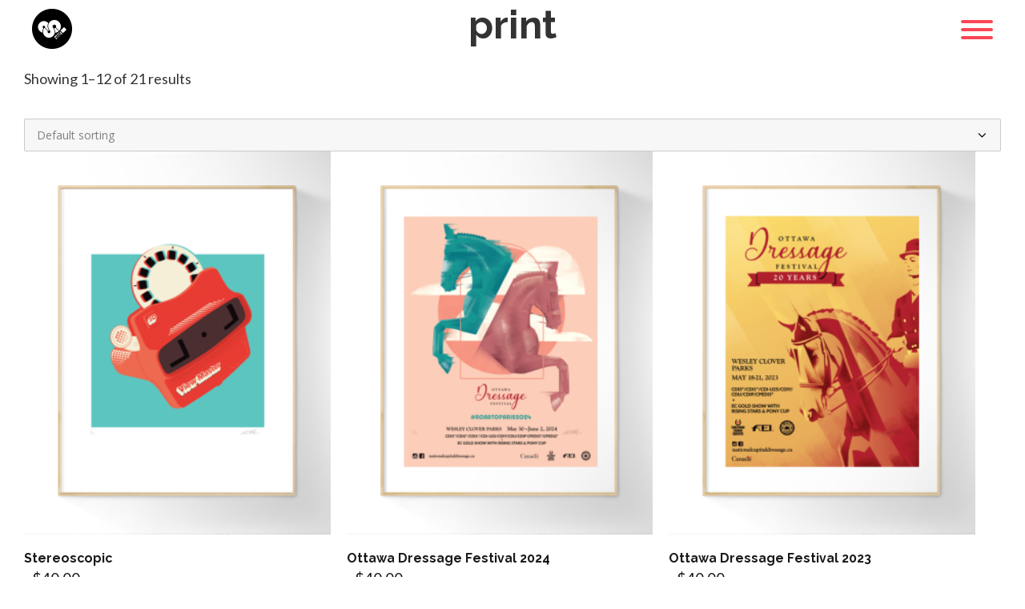

--- FILE ---
content_type: text/html; charset=UTF-8
request_url: https://shift180.ca/product-tag/print/
body_size: 9205
content:
<!DOCTYPE html>
<html lang="en-US">
<head>
<meta charset="UTF-8">
<meta name="viewport" content="width=device-width, initial-scale=1">
<meta http-equiv="X-UA-Compatible" content="IE=edge">
<meta name="keywords" content="shift180, shift180 design, graphic design, branding, illustration, print, web design, web development, web, interactive, motion graphics, animation, ottawa">  
<meta name="description" content="We are Shift180, an Ottawa-based agency specializing in graphic design, creative and digital development. We push limits and do things a little differently.">
<meta property="og:title" content="Shift180 | Graphic Design · Branding · Illustration · Web · Ottawa">
<meta property="og:type" content="website">
<meta property="og:url" content="https://shift180.ca">
<meta property="og:image" content="https://shift180.ca/shift180.jpg">
<meta property="og:description" content="We are Shift180, an Ottawa-based agency specializing in graphic design, creative and digital development. We push limits and do things a little differently."> 
<link href="https://shift180.ca" rel="canonical">
<link rel="profile" href="http://gmpg.org/xfn/11">
<link rel="pingback" href="">
<link rel="shortcut icon" href="https://shift180.ca/favicon.ico">
<link rel="icon" type="image/png" sizes="192x192" href="https://shift180.ca/android-chrome-192x192.png?v=rMqELdB7Lo">
<link rel="apple-touch-icon" sizes="180x180" href="https://shift180.ca/apple-touch-icon.png?v=rMqELdB7Lo">
<link rel="icon" type="image/png" sizes="32x32" href="https://shift180.ca/favicon-32x32.png?v=rMqELdB7Lo">
<link rel="icon" type="image/png" sizes="16x16" href="https://shift180.ca/favicon-16x16.png?v=rMqELdB7Lo">
<link rel="manifest" href="https://shift180.ca/site.webmanifest?v=rMqELdB7Lo">
<link rel="mask-icon" href="https://shift180.ca/safari-pinned-tab.svg?v=rMqELdB7Lo" color="#333333">
<meta name="apple-mobile-web-app-title" content="Shift180">
<meta name="application-name" content="Shift180">
<meta name="msapplication-TileColor" content="#ffffff">
<meta name="theme-color" content="#ffffff">
<meta name="msapplication-TileImage" content="https://shift180.ca/mstile-150x150.png?v=rMqELdB7Lo">
<title>print | Shift180 | Graphic Design · Branding · Illustration · Web · Animation · Ottawa</title>
<meta name='robots' content='max-image-preview:large' />
<style>img:is([sizes="auto" i], [sizes^="auto," i]) { contain-intrinsic-size: 3000px 1500px }</style>
<link rel='dns-prefetch' href='//cdn.linearicons.com' />
<link rel='dns-prefetch' href='//fonts.googleapis.com' />
<link rel="alternate" type="application/rss+xml" title="Shift180 | Graphic Design · Branding · Illustration · Web · Animation · Ottawa &raquo; Feed" href="https://shift180.ca/feed/" />
<link rel="alternate" type="application/rss+xml" title="Shift180 | Graphic Design · Branding · Illustration · Web · Animation · Ottawa &raquo; Comments Feed" href="https://shift180.ca/comments/feed/" />
<link rel="alternate" type="application/rss+xml" title="Shift180 | Graphic Design · Branding · Illustration · Web · Animation · Ottawa &raquo; print Tag Feed" href="https://shift180.ca/product-tag/print/feed/" />
<link rel='stylesheet' id='sbi_styles-css' href='//shift180.ca/ns180/wp-content/cache/wpfc-minified/frnjeib8/du6dy.css' type='text/css' media='all' />
<link rel='stylesheet' id='wp-block-library-css' href='//shift180.ca/ns180/wp-content/cache/wpfc-minified/t26d1pt/du6dy.css' type='text/css' media='all' />
<style id='classic-theme-styles-inline-css' type='text/css'>
/*! This file is auto-generated */
.wp-block-button__link{color:#fff;background-color:#32373c;border-radius:9999px;box-shadow:none;text-decoration:none;padding:calc(.667em + 2px) calc(1.333em + 2px);font-size:1.125em}.wp-block-file__button{background:#32373c;color:#fff;text-decoration:none}
</style>
<style id='global-styles-inline-css' type='text/css'>
:root{--wp--preset--aspect-ratio--square: 1;--wp--preset--aspect-ratio--4-3: 4/3;--wp--preset--aspect-ratio--3-4: 3/4;--wp--preset--aspect-ratio--3-2: 3/2;--wp--preset--aspect-ratio--2-3: 2/3;--wp--preset--aspect-ratio--16-9: 16/9;--wp--preset--aspect-ratio--9-16: 9/16;--wp--preset--color--black: #000000;--wp--preset--color--cyan-bluish-gray: #abb8c3;--wp--preset--color--white: #ffffff;--wp--preset--color--pale-pink: #f78da7;--wp--preset--color--vivid-red: #cf2e2e;--wp--preset--color--luminous-vivid-orange: #ff6900;--wp--preset--color--luminous-vivid-amber: #fcb900;--wp--preset--color--light-green-cyan: #7bdcb5;--wp--preset--color--vivid-green-cyan: #00d084;--wp--preset--color--pale-cyan-blue: #8ed1fc;--wp--preset--color--vivid-cyan-blue: #0693e3;--wp--preset--color--vivid-purple: #9b51e0;--wp--preset--gradient--vivid-cyan-blue-to-vivid-purple: linear-gradient(135deg,rgba(6,147,227,1) 0%,rgb(155,81,224) 100%);--wp--preset--gradient--light-green-cyan-to-vivid-green-cyan: linear-gradient(135deg,rgb(122,220,180) 0%,rgb(0,208,130) 100%);--wp--preset--gradient--luminous-vivid-amber-to-luminous-vivid-orange: linear-gradient(135deg,rgba(252,185,0,1) 0%,rgba(255,105,0,1) 100%);--wp--preset--gradient--luminous-vivid-orange-to-vivid-red: linear-gradient(135deg,rgba(255,105,0,1) 0%,rgb(207,46,46) 100%);--wp--preset--gradient--very-light-gray-to-cyan-bluish-gray: linear-gradient(135deg,rgb(238,238,238) 0%,rgb(169,184,195) 100%);--wp--preset--gradient--cool-to-warm-spectrum: linear-gradient(135deg,rgb(74,234,220) 0%,rgb(151,120,209) 20%,rgb(207,42,186) 40%,rgb(238,44,130) 60%,rgb(251,105,98) 80%,rgb(254,248,76) 100%);--wp--preset--gradient--blush-light-purple: linear-gradient(135deg,rgb(255,206,236) 0%,rgb(152,150,240) 100%);--wp--preset--gradient--blush-bordeaux: linear-gradient(135deg,rgb(254,205,165) 0%,rgb(254,45,45) 50%,rgb(107,0,62) 100%);--wp--preset--gradient--luminous-dusk: linear-gradient(135deg,rgb(255,203,112) 0%,rgb(199,81,192) 50%,rgb(65,88,208) 100%);--wp--preset--gradient--pale-ocean: linear-gradient(135deg,rgb(255,245,203) 0%,rgb(182,227,212) 50%,rgb(51,167,181) 100%);--wp--preset--gradient--electric-grass: linear-gradient(135deg,rgb(202,248,128) 0%,rgb(113,206,126) 100%);--wp--preset--gradient--midnight: linear-gradient(135deg,rgb(2,3,129) 0%,rgb(40,116,252) 100%);--wp--preset--font-size--small: 13px;--wp--preset--font-size--medium: 20px;--wp--preset--font-size--large: 36px;--wp--preset--font-size--x-large: 42px;--wp--preset--font-family--inter: "Inter", sans-serif;--wp--preset--font-family--cardo: Cardo;--wp--preset--spacing--20: 0.44rem;--wp--preset--spacing--30: 0.67rem;--wp--preset--spacing--40: 1rem;--wp--preset--spacing--50: 1.5rem;--wp--preset--spacing--60: 2.25rem;--wp--preset--spacing--70: 3.38rem;--wp--preset--spacing--80: 5.06rem;--wp--preset--shadow--natural: 6px 6px 9px rgba(0, 0, 0, 0.2);--wp--preset--shadow--deep: 12px 12px 50px rgba(0, 0, 0, 0.4);--wp--preset--shadow--sharp: 6px 6px 0px rgba(0, 0, 0, 0.2);--wp--preset--shadow--outlined: 6px 6px 0px -3px rgba(255, 255, 255, 1), 6px 6px rgba(0, 0, 0, 1);--wp--preset--shadow--crisp: 6px 6px 0px rgba(0, 0, 0, 1);}:where(.is-layout-flex){gap: 0.5em;}:where(.is-layout-grid){gap: 0.5em;}body .is-layout-flex{display: flex;}.is-layout-flex{flex-wrap: wrap;align-items: center;}.is-layout-flex > :is(*, div){margin: 0;}body .is-layout-grid{display: grid;}.is-layout-grid > :is(*, div){margin: 0;}:where(.wp-block-columns.is-layout-flex){gap: 2em;}:where(.wp-block-columns.is-layout-grid){gap: 2em;}:where(.wp-block-post-template.is-layout-flex){gap: 1.25em;}:where(.wp-block-post-template.is-layout-grid){gap: 1.25em;}.has-black-color{color: var(--wp--preset--color--black) !important;}.has-cyan-bluish-gray-color{color: var(--wp--preset--color--cyan-bluish-gray) !important;}.has-white-color{color: var(--wp--preset--color--white) !important;}.has-pale-pink-color{color: var(--wp--preset--color--pale-pink) !important;}.has-vivid-red-color{color: var(--wp--preset--color--vivid-red) !important;}.has-luminous-vivid-orange-color{color: var(--wp--preset--color--luminous-vivid-orange) !important;}.has-luminous-vivid-amber-color{color: var(--wp--preset--color--luminous-vivid-amber) !important;}.has-light-green-cyan-color{color: var(--wp--preset--color--light-green-cyan) !important;}.has-vivid-green-cyan-color{color: var(--wp--preset--color--vivid-green-cyan) !important;}.has-pale-cyan-blue-color{color: var(--wp--preset--color--pale-cyan-blue) !important;}.has-vivid-cyan-blue-color{color: var(--wp--preset--color--vivid-cyan-blue) !important;}.has-vivid-purple-color{color: var(--wp--preset--color--vivid-purple) !important;}.has-black-background-color{background-color: var(--wp--preset--color--black) !important;}.has-cyan-bluish-gray-background-color{background-color: var(--wp--preset--color--cyan-bluish-gray) !important;}.has-white-background-color{background-color: var(--wp--preset--color--white) !important;}.has-pale-pink-background-color{background-color: var(--wp--preset--color--pale-pink) !important;}.has-vivid-red-background-color{background-color: var(--wp--preset--color--vivid-red) !important;}.has-luminous-vivid-orange-background-color{background-color: var(--wp--preset--color--luminous-vivid-orange) !important;}.has-luminous-vivid-amber-background-color{background-color: var(--wp--preset--color--luminous-vivid-amber) !important;}.has-light-green-cyan-background-color{background-color: var(--wp--preset--color--light-green-cyan) !important;}.has-vivid-green-cyan-background-color{background-color: var(--wp--preset--color--vivid-green-cyan) !important;}.has-pale-cyan-blue-background-color{background-color: var(--wp--preset--color--pale-cyan-blue) !important;}.has-vivid-cyan-blue-background-color{background-color: var(--wp--preset--color--vivid-cyan-blue) !important;}.has-vivid-purple-background-color{background-color: var(--wp--preset--color--vivid-purple) !important;}.has-black-border-color{border-color: var(--wp--preset--color--black) !important;}.has-cyan-bluish-gray-border-color{border-color: var(--wp--preset--color--cyan-bluish-gray) !important;}.has-white-border-color{border-color: var(--wp--preset--color--white) !important;}.has-pale-pink-border-color{border-color: var(--wp--preset--color--pale-pink) !important;}.has-vivid-red-border-color{border-color: var(--wp--preset--color--vivid-red) !important;}.has-luminous-vivid-orange-border-color{border-color: var(--wp--preset--color--luminous-vivid-orange) !important;}.has-luminous-vivid-amber-border-color{border-color: var(--wp--preset--color--luminous-vivid-amber) !important;}.has-light-green-cyan-border-color{border-color: var(--wp--preset--color--light-green-cyan) !important;}.has-vivid-green-cyan-border-color{border-color: var(--wp--preset--color--vivid-green-cyan) !important;}.has-pale-cyan-blue-border-color{border-color: var(--wp--preset--color--pale-cyan-blue) !important;}.has-vivid-cyan-blue-border-color{border-color: var(--wp--preset--color--vivid-cyan-blue) !important;}.has-vivid-purple-border-color{border-color: var(--wp--preset--color--vivid-purple) !important;}.has-vivid-cyan-blue-to-vivid-purple-gradient-background{background: var(--wp--preset--gradient--vivid-cyan-blue-to-vivid-purple) !important;}.has-light-green-cyan-to-vivid-green-cyan-gradient-background{background: var(--wp--preset--gradient--light-green-cyan-to-vivid-green-cyan) !important;}.has-luminous-vivid-amber-to-luminous-vivid-orange-gradient-background{background: var(--wp--preset--gradient--luminous-vivid-amber-to-luminous-vivid-orange) !important;}.has-luminous-vivid-orange-to-vivid-red-gradient-background{background: var(--wp--preset--gradient--luminous-vivid-orange-to-vivid-red) !important;}.has-very-light-gray-to-cyan-bluish-gray-gradient-background{background: var(--wp--preset--gradient--very-light-gray-to-cyan-bluish-gray) !important;}.has-cool-to-warm-spectrum-gradient-background{background: var(--wp--preset--gradient--cool-to-warm-spectrum) !important;}.has-blush-light-purple-gradient-background{background: var(--wp--preset--gradient--blush-light-purple) !important;}.has-blush-bordeaux-gradient-background{background: var(--wp--preset--gradient--blush-bordeaux) !important;}.has-luminous-dusk-gradient-background{background: var(--wp--preset--gradient--luminous-dusk) !important;}.has-pale-ocean-gradient-background{background: var(--wp--preset--gradient--pale-ocean) !important;}.has-electric-grass-gradient-background{background: var(--wp--preset--gradient--electric-grass) !important;}.has-midnight-gradient-background{background: var(--wp--preset--gradient--midnight) !important;}.has-small-font-size{font-size: var(--wp--preset--font-size--small) !important;}.has-medium-font-size{font-size: var(--wp--preset--font-size--medium) !important;}.has-large-font-size{font-size: var(--wp--preset--font-size--large) !important;}.has-x-large-font-size{font-size: var(--wp--preset--font-size--x-large) !important;}
:where(.wp-block-post-template.is-layout-flex){gap: 1.25em;}:where(.wp-block-post-template.is-layout-grid){gap: 1.25em;}
:where(.wp-block-columns.is-layout-flex){gap: 2em;}:where(.wp-block-columns.is-layout-grid){gap: 2em;}
:root :where(.wp-block-pullquote){font-size: 1.5em;line-height: 1.6;}
</style>
<style id='woocommerce-inline-inline-css' type='text/css'>
.woocommerce form .form-row .required { visibility: visible; }
</style>
<link rel='stylesheet' id='brands-styles-css' href='//shift180.ca/ns180/wp-content/cache/wpfc-minified/965b4sd5/du6dy.css' type='text/css' media='all' />
<link rel='stylesheet' id='parent-style-css' href='//shift180.ca/ns180/wp-content/cache/wpfc-minified/mkbqofpw/du6dy.css' type='text/css' media='all' />
<link rel='stylesheet' id='child-style-css' href='//shift180.ca/ns180/wp-content/cache/wpfc-minified/lpjykqhg/du6dy.css' type='text/css' media='all' />
<link rel='stylesheet' id='ios-css' href='//shift180.ca/ns180/wp-content/cache/wpfc-minified/g28kqanr/du6dy.css' type='text/css' media='all' />
<link rel='stylesheet' id='weston-style-css' href='//shift180.ca/ns180/wp-content/cache/wpfc-minified/lpjykqhg/du6dy.css' type='text/css' media='all' />
<link rel='stylesheet' id='weston-js-css-css' href='//shift180.ca/ns180/wp-content/cache/wpfc-minified/8vc6iz8j/du6dy.css' type='text/css' media='all' />
<link rel='stylesheet' id='weston-prettyphoto-css' href='//shift180.ca/ns180/wp-content/cache/wpfc-minified/lzku5aau/du6dy.css' type='text/css' media='all' />
<link rel='stylesheet' id='superfish-css' href='//shift180.ca/ns180/wp-content/cache/wpfc-minified/77jd3uk2/du6dy.css' type='text/css' media='all' />
<link rel='stylesheet' id='weston-woocommerce-css' href='//shift180.ca/ns180/wp-content/cache/wpfc-minified/89nwvlp3/du6dy.css' type='text/css' media='all' />
<link rel='stylesheet' id='weston-loader-main-css' href='//shift180.ca/ns180/wp-content/cache/wpfc-minified/8u4gngwm/du6dy.css' type='text/css' media='all' />
<link rel='stylesheet' id='weston-loader-animation-css' href='//shift180.ca/ns180/wp-content/cache/wpfc-minified/8ijicrx4/du6dy.css' type='text/css' media='all' />
<link rel='stylesheet' id='weston-font-awesome-5-css' href='//shift180.ca/ns180/wp-content/cache/wpfc-minified/mkavwcx1/du6dy.css' type='text/css' media='all' />
<link rel='stylesheet' id='weston-font-awesome-css' href='//shift180.ca/ns180/wp-content/cache/wpfc-minified/eicsjo50/du6dy.css' type='text/css' media='all' />
<link rel='stylesheet' id='weston-linearicons-css' href='https://cdn.linearicons.com/free/1.0.0/icon-font.min.css?ver=4.0.3' type='text/css' media='all' />
<link rel='stylesheet' id='weston-fonts-css' href='//fonts.googleapis.com/css?family=Raleway%3A300%2C400%2C700%2C300italic%2C400italic%2C700italic%7COpen+Sans%3A300%2C400%2C700%2C300italic%2C400italic%2C700italic&#038;subset=latin%2Clatin-ext' type='text/css' media='all' />
<script type="text/javascript" src="https://shift180.ca/ns180/wp-includes/js/jquery/jquery.min.js?ver=3.7.1" id="jquery-core-js"></script>
<script type="text/javascript" src="https://shift180.ca/ns180/wp-includes/js/jquery/jquery-migrate.min.js?ver=3.4.1" id="jquery-migrate-js"></script>
<script type="text/javascript" src="https://shift180.ca/ns180/wp-content/plugins/woocommerce/assets/js/jquery-blockui/jquery.blockUI.min.js?ver=2.7.0-wc.9.6.0" id="jquery-blockui-js" data-wp-strategy="defer"></script>
<script type="text/javascript" id="wc-add-to-cart-js-extra">
/* <![CDATA[ */
var wc_add_to_cart_params = {"ajax_url":"\/ns180\/wp-admin\/admin-ajax.php","wc_ajax_url":"\/?wc-ajax=%%endpoint%%","i18n_view_cart":"View cart","cart_url":null,"is_cart":"","cart_redirect_after_add":"no"};
/* ]]> */
</script>
<script type="text/javascript" src="https://shift180.ca/ns180/wp-content/plugins/woocommerce/assets/js/frontend/add-to-cart.min.js?ver=9.6.0" id="wc-add-to-cart-js" data-wp-strategy="defer"></script>
<script type="text/javascript" src="https://shift180.ca/ns180/wp-content/plugins/woocommerce/assets/js/js-cookie/js.cookie.min.js?ver=2.1.4-wc.9.6.0" id="js-cookie-js" defer="defer" data-wp-strategy="defer"></script>
<script type="text/javascript" id="woocommerce-js-extra">
/* <![CDATA[ */
var woocommerce_params = {"ajax_url":"\/ns180\/wp-admin\/admin-ajax.php","wc_ajax_url":"\/?wc-ajax=%%endpoint%%"};
/* ]]> */
</script>
<script type="text/javascript" src="https://shift180.ca/ns180/wp-content/plugins/woocommerce/assets/js/frontend/woocommerce.min.js?ver=9.6.0" id="woocommerce-js" defer="defer" data-wp-strategy="defer"></script>
<script type="text/javascript" src="https://shift180.ca/ns180/wp-content/plugins/js_composer/assets/js/vendors/woocommerce-add-to-cart.js?ver=8.1" id="vc_woocommerce-add-to-cart-js-js"></script>
<script></script><link rel="https://api.w.org/" href="https://shift180.ca/wp-json/" /><link rel="alternate" title="JSON" type="application/json" href="https://shift180.ca/wp-json/wp/v2/product_tag/50" /><link rel="EditURI" type="application/rsd+xml" title="RSD" href="https://shift180.ca/ns180/xmlrpc.php?rsd" />
<meta name="generator" content="WordPress 6.8.3" />
<meta name="generator" content="WooCommerce 9.6.0" />
<meta name="generator" content="weston  1.0" />
<!--[if IE 8]>
<link rel="stylesheet" href='//shift180.ca/ns180/wp-content/themes/shift180/css/ie8.css' type="text/css" media="screen" />
<![endif]-->
<!--[if IE]><script src="http://html5shiv.googlecode.com/svn/trunk/html5.js"></script><![endif]-->
<style>
body #primary header.main .inner { text-align: center; }
body { color: #333333; }
#scroll-to-top { background-color: #f94754; }
#scroll-to-top { color: #ffffff; }
.logo .site-title img { max-width: 50px; }
#site-header.light .logo .site-title img { max-width: 50px; }
@media only screen and (max-width: 60000px){
.logo { display: none; }
.logo.mobile { display: table; }
.main-nav {	display: none !important; }
#site-header .secondary-nav { display: none !important; }
#site-header .secondary-nav .menu-toggle.open { display: inline-block; }
#slide-menu .widget-area.mobile { display: block; }
#slide-panel .has-mobile-menu #slide-mobile-menu { display: block; }
#slide-panel .has-mobile-menu #slide-main-menu { display: none;	}
#slide-panel .widget-area.desktop { display: none; }
#slide-panel-holder { display: block; }
.hamburger { display: block !important; }
.top-header.stacked-header #main-container #site-header .logo {
display: none;
height: 75px;
}
.top-header.stacked-header #main-container #site-header .logo.mobile {
position: relative;
display: inline-block;
float: left;
display: table;
table-layout: fixed;
height: 75;
padding: 0 !important;
}
.top-header #main-container #site-header .logo.mobile {
height: 75px;
}
body.top-header.stacked-header #main-container #site-header .nav-holder {
float: right;
}
body.top-header.stacked-header #main-container #site-header .nav-holder .secondary-nav span,
body.top-header.stacked-header #main-container #site-header .nav-holder .secondary-nav a,
body.top-header #main-container #site-header .nav-holder .secondary-nav span,
body.top-header #main-container #site-header .nav-holder .secondary-nav a {
height: 75px; line-height: 75px;
}
.top-header.stacked-header #main-container .nav-holder{
height: 75px;
}
.top-header #main-container .nav-holder{
height: 75px;
}
#slide-panel-holder.constant #slide-panel,
#slide-panel-holder #slide-panel {
height: auto;
width: 100% !important;
-webkit-transform: translateX(0) !important;
transform: translateX(0) !important;
position: relative;
right: 0;
top: 0;
padding: 0 0;
z-index: 1 !important;
visibility: visible;
display: none;
transition: none;
height: 100%;
position: fixed;
padding: 30px 30px;
z-index: 1 !important;
display: none;
}
#slide-panel .hidden-scroll {
margin-top: 0;
position: relative;
overflow-y: scroll;
height: auto;
margin: 0 0;
}
#slide-panel .hidden-scroll .inner {
padding: 0;
}
.menu-toggle.close {
display: none;
}
.widget-area.mobile {
display: block;
}
}
@media only screen and (max-width: 768px){
.logo { display: none; }
.logo.mobile { display: table; }
.top-header.stacked-header #main-container #site-header .logo {
height: 75px;
}
.top-header.stacked-header #main-container #site-header .logo.mobile {
height: 75;
}
.top-header #main-container #site-header .logo.mobile {
height: 75px;
}
body.top-header.stacked-header #main-container #site-header .nav-holder .secondary-nav span,
body.top-header.stacked-header #main-container #site-header .nav-holder .secondary-nav a,
body.top-header #main-container #site-header .nav-holder .secondary-nav span,
body.top-header #main-container #site-header .nav-holder .secondary-nav a {
height: 75px; line-height: 75px;
}
.top-header.stacked-header #main-container .nav-holder{
height: 75px;
}
.top-header #main-container .nav-holder{
height: 75px;
}
}
</style>
<!-- ThemeTrust Google Font Picker -->
<link href='//fonts.googleapis.com/css?family=Lato' rel='stylesheet' type='text/css'>										
<style type="text/css">body { 
font-family: 'Lato'; 
line-height: normalpx;					}</style>
<!-- ThemeTrust Google Font Picker -->
<style type="text/css">p { 
font-family: 'Lato'; 
font-size: 18px; line-height: normalpx;					}</style>
<!-- ThemeTrust Google Font Picker -->
<link href='//fonts.googleapis.com/css?family=Raleway' rel='stylesheet' type='text/css'>										
<style type="text/css">.site-main h1 { 
font-family: 'Raleway'; 
font-weight: 600; line-height: normalpx;					}</style>
<!-- ThemeTrust Google Font Picker -->
<style type="text/css">.site-main h2 { 
font-family: 'Raleway'; 
font-weight: 600;					}</style>
<!-- ThemeTrust Google Font Picker -->
<style type="text/css">.site-main h3 { 
font-family: 'Raleway'; 
font-weight: 600;					}</style>
<!-- ThemeTrust Google Font Picker -->
<style type="text/css">.site-main h4 { 
font-family: 'Raleway'; 
font-weight: 600;					}</style>
<!-- ThemeTrust Google Font Picker -->
<style type="text/css">.site-main h5 { 
font-family: 'Raleway'; 
font-weight: 600;					}</style>
<!-- ThemeTrust Google Font Picker -->
<style type="text/css">.site-main h6 { 
font-family: 'Raleway'; 
font-weight: 600;					}</style>
<style type="text/css">.main-nav ul li a, .main-nav ul li span { 
}</style>
<noscript><style>.woocommerce-product-gallery{ opacity: 1 !important; }</style></noscript>
<!-- This site is optimized with the Simple SEO plugin v2.0.32 - https://wordpress.org/plugins/cds-simple-seo/ -->
<meta property="og:site_name" content="Shift180 | Graphic Design · Branding · Illustration · Web · Animation · Ottawa" />
<meta property="og:url" content="https://shift180.ca/product-tag/print/" />
<meta property="og:type" content="website" />
<meta property="og:title" content="print | Shift180 | Graphic Design · Branding · Illustration · Web · Animation · Ottawa" />
<meta property="og:image" content="https://shift180.ca/ns180/wp-content/uploads/2023/08/Stereoscopic.png" />
<meta property="og:image:url" content="https://shift180.ca/ns180/wp-content/uploads/2023/08/Stereoscopic.png" />
<meta name="twitter:title" content="print | Shift180 | Graphic Design · Branding · Illustration · Web · Animation · Ottawa" />
<meta name="twitter:image" content="https://shift180.ca/ns180/wp-content/uploads/2023/08/Stereoscopic.png" />
<meta name="twitter:card" content="summary_large_image">
<link rel="canonical" href="https://shift180.ca/shop/stereoscopic/" />
<!-- / Simple SEO plugin. -->
<meta name="generator" content="Powered by WPBakery Page Builder - drag and drop page builder for WordPress."/>
<style class='wp-fonts-local' type='text/css'>
@font-face{font-family:Inter;font-style:normal;font-weight:300 900;font-display:fallback;src:url('https://shift180.ca/ns180/wp-content/plugins/woocommerce/assets/fonts/Inter-VariableFont_slnt,wght.woff2') format('woff2');font-stretch:normal;}
@font-face{font-family:Cardo;font-style:normal;font-weight:400;font-display:fallback;src:url('https://shift180.ca/ns180/wp-content/plugins/woocommerce/assets/fonts/cardo_normal_400.woff2') format('woff2');}
</style>
<noscript><style> .wpb_animate_when_almost_visible { opacity: 1; }</style></noscript></head>
<body class="archive tax-product_tag term-print term-50 wp-theme-shift180 wp-child-theme-shift180-child theme-shift180 woocommerce woocommerce-page woocommerce-no-js chrome osx using-vc  inline-header top-header wpb-js-composer js-comp-ver-8.1 vc_responsive" data-mobile-breakpoint="60000">
<div id="scroll-to-top"><span></span></div>
<div id="site-wrap">
<div id="main-container">
<header id="site-header" class="">
<div id="header-search" class="header-search">
<div class="inside">
<div class="form-wrap">
<form role="search" method="get" id="searchform" class="searchform clear" action="https://shift180.ca/">
<input type="text" placeholder="Type and press enter to search." name="s" id="s" />
<span id="search-toggle-close" class="search-toggle right close" data-target="header-search" ></span>
</form>
</div>
</div>
</div>
<div class="inside logo-and-nav clearfix">
<div id="logo" class="logo ">
<h2 class="site-title"><a href="https://shift180.ca"><img src="https://shift180.ca/ns180/wp-content/uploads/2019/03/shift180-logo-dark.png" alt="Shift180 | Graphic Design · Branding · Illustration · Web · Animation · Ottawa" /></a></h2>
<h2 class="site-title sticky"><a href="https://shift180.ca">Shift180 | Graphic Design · Branding · Illustration · Web · Animation · Ottawa</a></h2>
</div>
<div id="logo-mobile" class="logo mobile">
<h2 class="site-title"><a href="https://shift180.ca"><img src="https://shift180.ca/ns180/wp-content/uploads/2019/03/shift180-logo-dark.png" alt="Shift180 | Graphic Design · Branding · Illustration · Web · Animation · Ottawa" /></a></h2>
</div>
<div class="nav-holder">
<div class="main-nav clearfix">
<ul id="menu-s180-menu" class="main-menu sf-menu"><li id="menu-item-2026" class="menu-item menu-item-type-post_type menu-item-object-page menu-item-home menu-item-2026 depth-0"><a href="https://shift180.ca/" class="link link-depth-0"><span>Home</span></a></li>
<li id="menu-item-2223" class="menu-item menu-item-type-post_type menu-item-object-page menu-item-2223 depth-0"><a href="https://shift180.ca/illustration/" class="link link-depth-0"><span>Illustration</span></a></li>
<li id="menu-item-3801" class="menu-item menu-item-type-post_type menu-item-object-page menu-item-3801 depth-0"><a href="https://shift180.ca/shop/" class="link link-depth-0"><span>Shop</span></a></li>
<li id="menu-item-2024" class="menu-item menu-item-type-post_type menu-item-object-page menu-item-2024 depth-0"><a href="https://shift180.ca/about/" class="link link-depth-0"><span>About</span></a></li>
<li id="menu-item-2025" class="menu-item menu-item-type-post_type menu-item-object-page menu-item-2025 depth-0"><a href="https://shift180.ca/contact/" class="link link-depth-0"><span>Contact</span></a></li>
</ul>						</div>
<div class="secondary-nav clearfix">
<span id="search-toggle-open" class="search-toggle right open" data-target="header-search" ></span>
</div>
<div class="hamburger hamburger--spin right" >
<span class="hamburger-box">
<span class="hamburger-inner"></span>
</span>
</div>
</div>
</div>
</header><!-- #site-header -->
<!-- Slide Panel -->
<div id="slide-panel-holder" class="" >
<div id="slide-panel">
<div class="hidden-scroll">
<div class="inner has-mobile-menu">
<nav id="slide-mobile-menu" class="menu-s180-menu-container"><ul id="menu-s180-menu-1" class="collapse sidebar"><li class="menu-item menu-item-type-post_type menu-item-object-page menu-item-home menu-item-2026"><a href="https://shift180.ca/">Home</a></li>
<li class="menu-item menu-item-type-post_type menu-item-object-page menu-item-2223"><a href="https://shift180.ca/illustration/">Illustration</a></li>
<li class="menu-item menu-item-type-post_type menu-item-object-page menu-item-3801"><a href="https://shift180.ca/shop/">Shop</a></li>
<li class="menu-item menu-item-type-post_type menu-item-object-page menu-item-2024"><a href="https://shift180.ca/about/">About</a></li>
<li class="menu-item menu-item-type-post_type menu-item-object-page menu-item-2025"><a href="https://shift180.ca/contact/">Contact</a></li>
</ul></nav>
</div><!-- .inner -->
</div>
<span id="menu-toggle-close" class="menu-toggle right close slide" data-target="slide-panel"><span></span></span>
</div><!-- /slide-panel-->
</div>
<div id="middle"><div id="primary" class="content-area"><main id="main" class="site-main" role="main"><header class="woocommerce-products-header">
<h1 class="woocommerce-products-header__title page-title">print</h1>
</header>
<div class="woocommerce-notices-wrapper"></div><p class="woocommerce-result-count" >
Showing 1&ndash;12 of 21 results</p>
<form class="woocommerce-ordering" method="get">
<select name="orderby" class="orderby" aria-label="Shop order">
<option value="menu_order"  selected='selected'>Default sorting</option>
<option value="popularity" >Sort by popularity</option>
<option value="date" >Sort by latest</option>
<option value="price" >Sort by price: low to high</option>
<option value="price-desc" >Sort by price: high to low</option>
</select>
<input type="hidden" name="paged" value="1" />
</form>
<ul class="products columns-3">
<li class="product type-product post-13093 status-publish first instock product_cat-illustrations product_tag-illustration product_tag-print product_tag-shift180 product_tag-shop has-post-thumbnail taxable shipping-taxable purchasable product-type-simple">
<a href="https://shift180.ca/shop/stereoscopic/" class="woocommerce-LoopProduct-link woocommerce-loop-product__link"><img width="300" height="375" src="https://shift180.ca/ns180/wp-content/uploads/2023/08/Stereoscopic-300x375.png" class="attachment-woocommerce_thumbnail size-woocommerce_thumbnail" alt="Shift180 - Stereoscopic" decoding="async" fetchpriority="high" /><h2 class="woocommerce-loop-product__title">Stereoscopic</h2>
<span class="price"><span class="woocommerce-Price-amount amount"><bdi><span class="woocommerce-Price-currencySymbol">&#36;</span>40.00</bdi></span></span>
</a><a href="?add-to-cart=13093" aria-describedby="woocommerce_loop_add_to_cart_link_describedby_13093" data-quantity="1" class="button product_type_simple add_to_cart_button ajax_add_to_cart" data-product_id="13093" data-product_sku="" aria-label="Add to cart: &ldquo;Stereoscopic&rdquo;" rel="nofollow" data-success_message="&ldquo;Stereoscopic&rdquo; has been added to your cart">Add to cart</a>	<span id="woocommerce_loop_add_to_cart_link_describedby_13093" class="screen-reader-text">
</span>
</li>
<li class="product type-product post-13165 status-publish instock product_cat-illustrations product_tag-illustration product_tag-print product_tag-shift180 product_tag-shop has-post-thumbnail taxable shipping-taxable purchasable product-type-simple">
<a href="https://shift180.ca/shop/ottawa-dressage-festival-2024/" class="woocommerce-LoopProduct-link woocommerce-loop-product__link"><img width="300" height="375" src="https://shift180.ca/ns180/wp-content/uploads/2024/08/ottawa_dressage_2024-300x375.png" class="attachment-woocommerce_thumbnail size-woocommerce_thumbnail" alt="Shift180 - Ottawa Dressage 2024" decoding="async" /><h2 class="woocommerce-loop-product__title">Ottawa Dressage Festival 2024</h2>
<span class="price"><span class="woocommerce-Price-amount amount"><bdi><span class="woocommerce-Price-currencySymbol">&#36;</span>40.00</bdi></span></span>
</a><a href="?add-to-cart=13165" aria-describedby="woocommerce_loop_add_to_cart_link_describedby_13165" data-quantity="1" class="button product_type_simple add_to_cart_button ajax_add_to_cart" data-product_id="13165" data-product_sku="" aria-label="Add to cart: &ldquo;Ottawa Dressage Festival 2024&rdquo;" rel="nofollow" data-success_message="&ldquo;Ottawa Dressage Festival 2024&rdquo; has been added to your cart">Add to cart</a>	<span id="woocommerce_loop_add_to_cart_link_describedby_13165" class="screen-reader-text">
</span>
</li>
<li class="product type-product post-13097 status-publish last instock product_cat-illustrations product_tag-illustration product_tag-print product_tag-shift180 product_tag-shop has-post-thumbnail taxable shipping-taxable purchasable product-type-simple">
<a href="https://shift180.ca/shop/ottawa-dressage-festival-2023/" class="woocommerce-LoopProduct-link woocommerce-loop-product__link"><img width="300" height="375" src="https://shift180.ca/ns180/wp-content/uploads/2023/08/ottawa_dressage_2023-300x375.png" class="attachment-woocommerce_thumbnail size-woocommerce_thumbnail" alt="Shift180 - Ottawa Dressage 2023" decoding="async" /><h2 class="woocommerce-loop-product__title">Ottawa Dressage Festival 2023</h2>
<span class="price"><span class="woocommerce-Price-amount amount"><bdi><span class="woocommerce-Price-currencySymbol">&#36;</span>40.00</bdi></span></span>
</a><a href="?add-to-cart=13097" aria-describedby="woocommerce_loop_add_to_cart_link_describedby_13097" data-quantity="1" class="button product_type_simple add_to_cart_button ajax_add_to_cart" data-product_id="13097" data-product_sku="" aria-label="Add to cart: &ldquo;Ottawa Dressage Festival 2023&rdquo;" rel="nofollow" data-success_message="&ldquo;Ottawa Dressage Festival 2023&rdquo; has been added to your cart">Add to cart</a>	<span id="woocommerce_loop_add_to_cart_link_describedby_13097" class="screen-reader-text">
</span>
</li>
<li class="product type-product post-13061 status-publish first instock product_cat-illustrations product_tag-illustration product_tag-print product_tag-shift180 product_tag-shop has-post-thumbnail taxable shipping-taxable purchasable product-type-simple">
<a href="https://shift180.ca/shop/ottawa-dressage-festival-2022/" class="woocommerce-LoopProduct-link woocommerce-loop-product__link"><img width="300" height="375" src="https://shift180.ca/ns180/wp-content/uploads/2021/12/ottawa_dressage_2022-300x375.png" class="attachment-woocommerce_thumbnail size-woocommerce_thumbnail" alt="Shift180 - Ottawa Dressage 2022" decoding="async" loading="lazy" /><h2 class="woocommerce-loop-product__title">Ottawa Dressage Festival 2022</h2>
<span class="price"><span class="woocommerce-Price-amount amount"><bdi><span class="woocommerce-Price-currencySymbol">&#36;</span>40.00</bdi></span></span>
</a><a href="?add-to-cart=13061" aria-describedby="woocommerce_loop_add_to_cart_link_describedby_13061" data-quantity="1" class="button product_type_simple add_to_cart_button ajax_add_to_cart" data-product_id="13061" data-product_sku="" aria-label="Add to cart: &ldquo;Ottawa Dressage Festival 2022&rdquo;" rel="nofollow" data-success_message="&ldquo;Ottawa Dressage Festival 2022&rdquo; has been added to your cart">Add to cart</a>	<span id="woocommerce_loop_add_to_cart_link_describedby_13061" class="screen-reader-text">
</span>
</li>
<li class="product type-product post-12997 status-publish instock product_cat-illustrations product_tag-illustration product_tag-print product_tag-shift180 product_tag-shop has-post-thumbnail taxable shipping-taxable purchasable product-type-simple">
<a href="https://shift180.ca/shop/ottawa-dressage-festival-2021/" class="woocommerce-LoopProduct-link woocommerce-loop-product__link"><img width="300" height="375" src="https://shift180.ca/ns180/wp-content/uploads/2021/04/ottawa_dressage2021-300x375.png" class="attachment-woocommerce_thumbnail size-woocommerce_thumbnail" alt="Shift180 - Ottawa Dressage 2021" decoding="async" loading="lazy" /><h2 class="woocommerce-loop-product__title">Ottawa Dressage Festival 2021</h2>
<span class="price"><span class="woocommerce-Price-amount amount"><bdi><span class="woocommerce-Price-currencySymbol">&#36;</span>40.00</bdi></span></span>
</a><a href="?add-to-cart=12997" aria-describedby="woocommerce_loop_add_to_cart_link_describedby_12997" data-quantity="1" class="button product_type_simple add_to_cart_button ajax_add_to_cart" data-product_id="12997" data-product_sku="" aria-label="Add to cart: &ldquo;Ottawa Dressage Festival 2021&rdquo;" rel="nofollow" data-success_message="&ldquo;Ottawa Dressage Festival 2021&rdquo; has been added to your cart">Add to cart</a>	<span id="woocommerce_loop_add_to_cart_link_describedby_12997" class="screen-reader-text">
</span>
</li>
<li class="product type-product post-12846 status-publish last instock product_cat-illustrations product_tag-illustration product_tag-print product_tag-shift180 product_tag-shop has-post-thumbnail taxable shipping-taxable purchasable product-type-simple">
<a href="https://shift180.ca/shop/ottawa-dressage-festival-2020/" class="woocommerce-LoopProduct-link woocommerce-loop-product__link"><img width="300" height="375" src="https://shift180.ca/ns180/wp-content/uploads/2020/04/ottawa_dressage-300x375.png" class="attachment-woocommerce_thumbnail size-woocommerce_thumbnail" alt="Shift180-Illustration-OttawaDressage" decoding="async" loading="lazy" /><h2 class="woocommerce-loop-product__title">Ottawa Dressage Festival 2020</h2>
<span class="price"><span class="woocommerce-Price-amount amount"><bdi><span class="woocommerce-Price-currencySymbol">&#36;</span>40.00</bdi></span></span>
</a><a href="?add-to-cart=12846" aria-describedby="woocommerce_loop_add_to_cart_link_describedby_12846" data-quantity="1" class="button product_type_simple add_to_cart_button ajax_add_to_cart" data-product_id="12846" data-product_sku="" aria-label="Add to cart: &ldquo;Ottawa Dressage Festival 2020&rdquo;" rel="nofollow" data-success_message="&ldquo;Ottawa Dressage Festival 2020&rdquo; has been added to your cart">Add to cart</a>	<span id="woocommerce_loop_add_to_cart_link_describedby_12846" class="screen-reader-text">
</span>
</li>
<li class="product type-product post-12935 status-publish first instock product_cat-illustrations product_tag-illustration product_tag-print product_tag-shift180 product_tag-shop has-post-thumbnail taxable shipping-taxable purchasable product-type-simple">
<a href="https://shift180.ca/shop/brew/" class="woocommerce-LoopProduct-link woocommerce-loop-product__link"><img width="300" height="375" src="https://shift180.ca/ns180/wp-content/uploads/2020/11/brew-300x375.png" class="attachment-woocommerce_thumbnail size-woocommerce_thumbnail" alt="Shift180-Illustration-Brew" decoding="async" loading="lazy" /><h2 class="woocommerce-loop-product__title">Brew</h2>
<span class="price"><span class="woocommerce-Price-amount amount"><bdi><span class="woocommerce-Price-currencySymbol">&#36;</span>40.00</bdi></span></span>
</a><a href="?add-to-cart=12935" aria-describedby="woocommerce_loop_add_to_cart_link_describedby_12935" data-quantity="1" class="button product_type_simple add_to_cart_button ajax_add_to_cart" data-product_id="12935" data-product_sku="" aria-label="Add to cart: &ldquo;Brew&rdquo;" rel="nofollow" data-success_message="&ldquo;Brew&rdquo; has been added to your cart">Add to cart</a>	<span id="woocommerce_loop_add_to_cart_link_describedby_12935" class="screen-reader-text">
</span>
</li>
<li class="product type-product post-7394 status-publish instock product_cat-illustrations product_tag-illustration product_tag-print product_tag-shift180 product_tag-shop product_tag-sticky-sweet has-post-thumbnail taxable shipping-taxable purchasable product-type-simple">
<a href="https://shift180.ca/shop/sticky-sweet/" class="woocommerce-LoopProduct-link woocommerce-loop-product__link"><img width="300" height="375" src="https://shift180.ca/ns180/wp-content/uploads/2019/10/sticky_sweet-300x375.png" class="attachment-woocommerce_thumbnail size-woocommerce_thumbnail" alt="Shift180-Illustration-StickySweet" decoding="async" loading="lazy" /><h2 class="woocommerce-loop-product__title">Sticky Sweet</h2>
<span class="price"><span class="woocommerce-Price-amount amount"><bdi><span class="woocommerce-Price-currencySymbol">&#36;</span>40.00</bdi></span></span>
</a><a href="?add-to-cart=7394" aria-describedby="woocommerce_loop_add_to_cart_link_describedby_7394" data-quantity="1" class="button product_type_simple add_to_cart_button ajax_add_to_cart" data-product_id="7394" data-product_sku="" aria-label="Add to cart: &ldquo;Sticky Sweet&rdquo;" rel="nofollow" data-success_message="&ldquo;Sticky Sweet&rdquo; has been added to your cart">Add to cart</a>	<span id="woocommerce_loop_add_to_cart_link_describedby_7394" class="screen-reader-text">
</span>
</li>
<li class="product type-product post-6643 status-publish last instock product_cat-illustrations product_tag-illustration product_tag-print product_tag-shift180 product_tag-shop has-post-thumbnail taxable shipping-taxable purchasable product-type-simple">
<a href="https://shift180.ca/shop/shop/" class="woocommerce-LoopProduct-link woocommerce-loop-product__link"><img width="300" height="375" src="https://shift180.ca/ns180/wp-content/uploads/2019/09/shop-300x375.png" class="attachment-woocommerce_thumbnail size-woocommerce_thumbnail" alt="Shift180-Illustration-Shop" decoding="async" loading="lazy" /><h2 class="woocommerce-loop-product__title">Shop</h2>
<span class="price"><span class="woocommerce-Price-amount amount"><bdi><span class="woocommerce-Price-currencySymbol">&#36;</span>40.00</bdi></span></span>
</a><a href="?add-to-cart=6643" aria-describedby="woocommerce_loop_add_to_cart_link_describedby_6643" data-quantity="1" class="button product_type_simple add_to_cart_button ajax_add_to_cart" data-product_id="6643" data-product_sku="" aria-label="Add to cart: &ldquo;Shop&rdquo;" rel="nofollow" data-success_message="&ldquo;Shop&rdquo; has been added to your cart">Add to cart</a>	<span id="woocommerce_loop_add_to_cart_link_describedby_6643" class="screen-reader-text">
</span>
</li>
<li class="product type-product post-3461 status-publish first instock product_cat-illustrations product_tag-illustration product_tag-print product_tag-shift180 product_tag-shop product_tag-winter has-post-thumbnail taxable shipping-taxable purchasable product-type-simple">
<a href="https://shift180.ca/shop/winter/" class="woocommerce-LoopProduct-link woocommerce-loop-product__link"><img width="300" height="375" src="https://shift180.ca/ns180/wp-content/uploads/2019/06/winter-300x375.png" class="attachment-woocommerce_thumbnail size-woocommerce_thumbnail" alt="Shift180-Illustration-Winter" decoding="async" loading="lazy" /><h2 class="woocommerce-loop-product__title">Winter</h2>
<span class="price"><span class="woocommerce-Price-amount amount"><bdi><span class="woocommerce-Price-currencySymbol">&#36;</span>40.00</bdi></span></span>
</a><a href="?add-to-cart=3461" aria-describedby="woocommerce_loop_add_to_cart_link_describedby_3461" data-quantity="1" class="button product_type_simple add_to_cart_button ajax_add_to_cart" data-product_id="3461" data-product_sku="" aria-label="Add to cart: &ldquo;Winter&rdquo;" rel="nofollow" data-success_message="&ldquo;Winter&rdquo; has been added to your cart">Add to cart</a>	<span id="woocommerce_loop_add_to_cart_link_describedby_3461" class="screen-reader-text">
</span>
</li>
<li class="product type-product post-3458 status-publish instock product_cat-illustrations product_tag-illustration product_tag-print product_tag-rainy-day product_tag-shift180 product_tag-shop has-post-thumbnail taxable shipping-taxable purchasable product-type-simple">
<a href="https://shift180.ca/shop/rainy-day/" class="woocommerce-LoopProduct-link woocommerce-loop-product__link"><img width="300" height="375" src="https://shift180.ca/ns180/wp-content/uploads/2019/06/rainy_day-300x375.png" class="attachment-woocommerce_thumbnail size-woocommerce_thumbnail" alt="Shift180-Illustration-RainyDay" decoding="async" loading="lazy" /><h2 class="woocommerce-loop-product__title">Rainy Day</h2>
<span class="price"><span class="woocommerce-Price-amount amount"><bdi><span class="woocommerce-Price-currencySymbol">&#36;</span>40.00</bdi></span></span>
</a><a href="?add-to-cart=3458" aria-describedby="woocommerce_loop_add_to_cart_link_describedby_3458" data-quantity="1" class="button product_type_simple add_to_cart_button ajax_add_to_cart" data-product_id="3458" data-product_sku="" aria-label="Add to cart: &ldquo;Rainy Day&rdquo;" rel="nofollow" data-success_message="&ldquo;Rainy Day&rdquo; has been added to your cart">Add to cart</a>	<span id="woocommerce_loop_add_to_cart_link_describedby_3458" class="screen-reader-text">
</span>
</li>
<li class="product type-product post-3090 status-publish last instock product_cat-illustrations product_tag-illustration product_tag-print product_tag-shift180 product_tag-shop product_tag-unseen has-post-thumbnail taxable shipping-taxable purchasable product-type-simple">
<a href="https://shift180.ca/shop/unseen/" class="woocommerce-LoopProduct-link woocommerce-loop-product__link"><img width="300" height="375" src="https://shift180.ca/ns180/wp-content/uploads/2019/04/unseen-300x375.png" class="attachment-woocommerce_thumbnail size-woocommerce_thumbnail" alt="Shift180-Illustration-Unseen" decoding="async" loading="lazy" /><h2 class="woocommerce-loop-product__title">Unseen</h2>
<span class="price"><span class="woocommerce-Price-amount amount"><bdi><span class="woocommerce-Price-currencySymbol">&#36;</span>40.00</bdi></span></span>
</a><a href="?add-to-cart=3090" aria-describedby="woocommerce_loop_add_to_cart_link_describedby_3090" data-quantity="1" class="button product_type_simple add_to_cart_button ajax_add_to_cart" data-product_id="3090" data-product_sku="" aria-label="Add to cart: &ldquo;Unseen&rdquo;" rel="nofollow" data-success_message="&ldquo;Unseen&rdquo; has been added to your cart">Add to cart</a>	<span id="woocommerce_loop_add_to_cart_link_describedby_3090" class="screen-reader-text">
</span>
</li>
</ul>
<nav class="woocommerce-pagination" aria-label="Product Pagination">
<ul class='page-numbers'>
<li><span aria-label="Page 1" aria-current="page" class="page-numbers current">1</span></li>
<li><a aria-label="Page 2" class="page-numbers" href="https://shift180.ca/product-tag/print/page/2/">2</a></li>
<li><a class="next page-numbers" href="https://shift180.ca/product-tag/print/page/2/">&rarr;</a></li>
</ul>
</nav>
</main></div><aside class="sidebar clear">	
</aside><!-- end sidebar --></div> <!-- end middle -->	
<footer id="footer" class="col-1">
<div class="inside clear">
<div id="s180-footer">
<div class="left-column">
<div class="image"><a href="https://shift180.ca"><img src="https://shift180.ca/ns180/images/shift180-logo-footer.png" /></a></div>
<div class="text"><p><strong>Shift180</strong><br /><strong><a href="tel:+16136957180">(613) 695-7180</a></strong></p></div>
</div>
<div class="right-column">                    
<div class="vimeo-icon"><a target="_blank" href="https://vimeo.com/shift180"><img src="https://shift180.ca/ns180/images/shift180-vimeo-icon.png" /></a></div>
<div class="facebook-icon"><a target="_blank" href="https://www.facebook.com/shift180design"><img src="https://shift180.ca/ns180/images/shift180-facebook-icon.png" /></a></div>
<div class="instagram-icon"><a target="_blank" href="https://instagram.com/shift180"><img src="https://shift180.ca/ns180/images/shift180-instagram-icon.png" /></a></div>
</div> 
</div>
<div class="secondary">
<div class="left"><p>&copy; 2025 <a href="https://shift180.ca"><span>Shift180</span></a> <span class="arr">All Rights Reserved.</span> <a target="_blank" href="https://shift180.ca/privacy-policy/"><span class="privacy-policy-footer">Privacy Policy</span></a> &nbsp;|&nbsp; <a target="_blank" href="https://shift180.ca/shop/faq/"><span class="faq-footer">FAQ</span></a></p></div>
</div><!-- end footer secondary-->
</div><!-- end footer inside-->
</footer>
</div> <!-- end main-container -->
</div> <!-- end site-wrap -->
<script type="speculationrules">
{"prefetch":[{"source":"document","where":{"and":[{"href_matches":"\/*"},{"not":{"href_matches":["\/ns180\/wp-*.php","\/ns180\/wp-admin\/*","\/ns180\/wp-content\/uploads\/*","\/ns180\/wp-content\/*","\/ns180\/wp-content\/plugins\/*","\/ns180\/wp-content\/themes\/shift180-child\/*","\/ns180\/wp-content\/themes\/shift180\/*","\/*\\?(.+)"]}},{"not":{"selector_matches":"a[rel~=\"nofollow\"]"}},{"not":{"selector_matches":".no-prefetch, .no-prefetch a"}}]},"eagerness":"conservative"}]}
</script>
<!-- Instagram Feed JS -->
<script type="text/javascript">
var sbiajaxurl = "https://shift180.ca/ns180/wp-admin/admin-ajax.php";
jQuery( document ).ready(function($) {
window.sbi_custom_js = function(){
// Displaying only '#illustration' posts on Instagram Feed
$('.sbi_item').each(function(){
if( $(this).find('.sbi_photo img').attr('alt').toLowerCase().indexOf("#illustration") < 1 ) $(this).remove();
});
// Preventing duplicated posts on Instagram Feed
var idArr = [];
$('.sbi_item').each(function(){
var $self = $(this),
id = $self.attr('id');
if( idArr.indexOf(id) == -1 ){
idArr.push(id);
} else {
$self.hide();
}
});
}
});
</script>
<script type='text/javascript'>
(function () {
var c = document.body.className;
c = c.replace(/woocommerce-no-js/, 'woocommerce-js');
document.body.className = c;
})();
</script>
<link rel='stylesheet' id='wc-stripe-blocks-checkout-style-css' href='//shift180.ca/ns180/wp-content/cache/wpfc-minified/1zt3s6er/du6dy.css' type='text/css' media='all' />
<link rel='stylesheet' id='wc-blocks-style-css' href='//shift180.ca/ns180/wp-content/cache/wpfc-minified/ql45vcp/du6dy.css' type='text/css' media='all' />
<script type="text/javascript" src="https://shift180.ca/ns180/wp-content/themes/shift180-child/js/s180-scripts.js?ver=6.8.3" id="s180-scripts-js"></script>
<script type="text/javascript" src="https://shift180.ca/ns180/wp-content/themes/shift180/js/jquery.actual.js?ver=1.0.16" id="weston-jquery-actual-js"></script>
<script type="text/javascript" src="https://shift180.ca/ns180/wp-includes/js/hoverIntent.min.js?ver=1.10.2" id="hoverIntent-js"></script>
<script type="text/javascript" src="https://shift180.ca/ns180/wp-content/themes/shift180/js/superfish.js?ver=1.7.5" id="superfish-js"></script>
<script type="text/javascript" src="https://shift180.ca/ns180/wp-content/themes/shift180/js/jquery.waitforimages.min.js?ver=2.0.3" id="weston-wait-for-images-js"></script>
<script type="text/javascript" src="https://shift180.ca/ns180/wp-content/themes/shift180/js/waypoints.min.js?ver=1.3.3" id="weston-waypoints-js"></script>
<script type="text/javascript" src="https://shift180.ca/ns180/wp-content/themes/shift180/js/jquery.isotope.js?ver=1.5.25" id="weston-isotope-js"></script>
<script type="text/javascript" src="https://shift180.ca/ns180/wp-content/themes/shift180/js/functions.js?ver=1.0" id="weston-functions-js"></script>
<script type="text/javascript" src="https://shift180.ca/ns180/wp-content/themes/shift180/js/jquery.scrollTo.js?ver=1.4.6" id="weston-scrollto-js"></script>
<script type="text/javascript" src="https://shift180.ca/ns180/wp-content/themes/shift180/js/jquery.prettyPhoto.js?ver=3.1.6" id="weston-prettyphoto-js"></script>
<script type="text/javascript" src="https://shift180.ca/ns180/wp-content/plugins/woocommerce/assets/js/sourcebuster/sourcebuster.min.js?ver=9.6.0" id="sourcebuster-js-js"></script>
<script type="text/javascript" id="wc-order-attribution-js-extra">
/* <![CDATA[ */
var wc_order_attribution = {"params":{"lifetime":1.0e-5,"session":30,"base64":false,"ajaxurl":"https:\/\/shift180.ca\/ns180\/wp-admin\/admin-ajax.php","prefix":"wc_order_attribution_","allowTracking":true},"fields":{"source_type":"current.typ","referrer":"current_add.rf","utm_campaign":"current.cmp","utm_source":"current.src","utm_medium":"current.mdm","utm_content":"current.cnt","utm_id":"current.id","utm_term":"current.trm","utm_source_platform":"current.plt","utm_creative_format":"current.fmt","utm_marketing_tactic":"current.tct","session_entry":"current_add.ep","session_start_time":"current_add.fd","session_pages":"session.pgs","session_count":"udata.vst","user_agent":"udata.uag"}};
/* ]]> */
</script>
<script type="text/javascript" src="https://shift180.ca/ns180/wp-content/plugins/woocommerce/assets/js/frontend/order-attribution.min.js?ver=9.6.0" id="wc-order-attribution-js"></script>
<script type="text/javascript" src="https://shift180.ca/ns180/wp-content/themes/shift180-child/js/theme_trust.js?ver=6.8.3" id="child-theme_theme_trust_js-js"></script>
<script></script>
</body>
</html><!-- WP Fastest Cache file was created in 0.529 seconds, on November 24, 2025 @ 11:30 am --><!-- via php -->

--- FILE ---
content_type: text/css
request_url: https://shift180.ca/ns180/wp-content/cache/wpfc-minified/mkbqofpw/du6dy.css
body_size: 19824
content:
html, body, div, span, applet, object, iframe,
h1, h2, h3, h4, h5, h6, p, blockquote, pre,
a, abbr, acronym, address, big, cite, code,
del, dfn, em, font, ins, kbd, q, s, samp,
small, strike, strong, sub, sup, tt, var,
dl, dt, dd, ol, ul, li,
fieldset, form, label, legend,
table, caption, tbody, tfoot, thead, tr, th, td {
border: 0;
font-family: inherit;
font-size: 100%;
font-style: inherit;
font-weight: inherit;
margin: 0;
outline: 0;
padding: 0;
vertical-align: baseline;
}
*,
*:after,
*:before {
-moz-osx-font-smoothing: grayscale; }
html {
font-size: 62.5%; overflow-y: scroll; overflow-x: hidden;
-webkit-text-size-adjust: 100%; -ms-text-size-adjust:     100%; -webkit-font-smoothing: antialiased;
}
*,
*:before,
*:after { -webkit-box-sizing: border-box; -moz-box-sizing:    border-box; box-sizing:         border-box;
}
body,
input,
select,
textarea {
background: #fff;
font-family: 'Open Sans', sans-serif;
font-size: 18px;
font-size: 1.8rem;
line-height: 32px;
line-height: 3.2rem;
}
body {
background: #fff;
} body *{
-webkit-backface-visibility: hidden; backface-visibility: hidden;
}
body .blog *, body .projects *, .rev_slider * {
-webkit-backface-visibility: visible !important; backface-visibility: visible !important;
}
article,
aside,
details,
figcaption,
figure,
footer,
header,
main,
nav,
section {
display: block;
}
ol, ul {
list-style: none;
}
table { border-collapse: separate;
border-spacing: 0;
font-size: .75em;
}
caption, th, td {
font-weight: normal;
text-align: left;
}
blockquote:before, blockquote:after,
q:before, q:after {
content: "";
}
blockquote, q {
quotes: "" "";
}
a:focus {
outline: none;
}
a:hover,
a:active {
outline: 0;
}
a img {
border: 0;
}
#wpadminbar input {
line-height: 18px;
}
#wpadminbar input.adminbar-button {
margin: 0 10px;
background: none;
}
img{
filter: none;
-webkit-filter: blur(0px);
-moz-filter: blur(0px);
-ms-filter: blur(0px);
}
.align-left{
text-align: left;
}
.align-right{
text-align: right;
}
.align-center{
text-align: center;
} html {
font-size: 62.5%; }
body,
input,
select,
textarea {
color: #7f7f7f;
font-size: 18px;
font-size: 1.8rem;
line-height: 32px;
line-height: 3.2rem
}
h1, h2, h3, h4, h5, h6, .title, .product-title {
font-weight: 600;
margin-bottom: .5em;
line-height: 1.3em;
font-family: 'Open Sans', sans-serif;
color: #242424;
}
h1 a, h2 a, h3 a, h4 a, h5 a, h6 a, .post.small h3 a,
h1 a:visited, h2 a:visited, h3 a:visited, h4 a:visited, h5 a:visited, h6 a:visited, .post.small h3 a:visited {
color: #242424;
}
h1 a:hover, h2 a:hover, h3 a:hover, h4 a:hover, h5 a:hover, h6 a:hover, .post.small h3 a:hover {
color: #242424;
opacity: .5;
}
h1 {
font-size: 2.7em
}
h2 {
font-size: 2.1em;
}
h3 {
font-size: 1.8em
}
h4 {
font-size: 1.4em;
}
p, address {
margin: 0;
padding-bottom: 25px;
line-height: 1.8em;
font-size: .8em;
font-weight: 400;
}
ul,ol {
}
ul {
list-style: circle;
}
li {
padding-bottom: 0.9em;
}
.content-area li {
font-size: .8em;
font-weight: 400;
}
b, strong {
font-weight: bold;
}
dfn, cite, em, i {
font-style: italic;
}
blockquote {
margin: 0 1.5em;
}
address {
margin: 0 0 1.5em;
}
pre {
background: #eee;
font-family: "Courier 10 Pitch", Courier, monospace;
font-size: 15px;
font-size: 1.5rem;
line-height: 1.6;
margin-bottom: 1.6em;
max-width: 100%;
overflow: auto;
padding: 1.6em;
}
code, kbd, tt, var {
font: 13px Monaco, Consolas, "Andale Mono", "DejaVu Sans Mono", monospace;
}
abbr, acronym {
cursor: help;
}
mark, ins {
background: #fff9c0;
text-decoration: none;
}
sup,
sub {
font-size: 75%;
height: 0;
line-height: 0;
position: relative;
vertical-align: baseline;
}
sup {
bottom: 1ex;
}
sub {
top: .5ex;
}
small {
font-size: 14px;
font-size: 1.4rem;
}
big {
font-size: 125%;
}  #loader-container {
position: fixed;
height: 100%;
width: 100%;
z-index: 900;
-webkit-transition-delay: 2s;
transition-delay: 2s;
transition: opacity 0.5s ease;
-webkit-transition: opacity 0.5s ease;
}
body.loaded #loader-container {
opacity: 0;
}
body.loaded #loader-container.finished {
display: none;
z-index: -100;
top: -9999px;
}
#loader-screen {
position: absolute;
display: block;
height: 100%;
width: 100%;
background: #fff;
z-index: 901;
text-align: center;
}
#loader-icon {
position: absolute;
top: 50%;
margin-top: -30px;
background-color: #000;
z-index: 902;
left: 0;
right: 0;
}
#loader-icon.sk-spinner-double-bounce.sk-spinner,
#loader-icon.sk-spinner-wave.sk-spinner,
#loader-icon.sk-spinner-wandering-cubes.sk-spinner,
#loader-icon.sk-fading-circle
{
background: none !important;
}
#middle {
margin: 0 auto;
}
hr {
background-color: #ccc;
border: 0;
height: 1px;
margin-bottom: 1.5em;
}
.content-area ul {
display: block;
margin: 0 0 40px 20px;
list-style: disc;
}
.content-area ol {
display: block;
margin: 0 0 0 25px;
}
ol {
list-style: decimal;
}
ol.children {
padding-left: 5%;
border-left: 3px solid #ececec;
}
li > ul,
li > ol {
margin-bottom: 0;
margin-left: 1.5em;
}
dt {
font-weight: bold;
}
dd {
margin: 0 1.5em 1.5em;
}
img {
height: auto; max-width: 100%; }
figure {
margin: 0;
}
table {
margin: 0 0 1.5em;
width: 100%;
}
th {
font-weight: bold;
}
blockquote {
margin-left: 7%;
border-left: 3px solid #919191;
margin-bottom: 40px;
font-style: italic;
}
blockquote p {
padding-left: 20px;
padding-bottom: 0 !important;
font-size: 1.2em;
} label {
font-size: 14px;
line-height: 1.75;
margin: 18px 0 0;
margin: 0px 0px 5px 0px;
}
form p {
margin: 18px 0px 0px 0px;
font-weight: 600;
}
form img.ajax-loader {
position: absolute;
left: 50%;
margin-left: -30px !important;
bottom: -25px;
}
input[type="text"],
.comments-area input[type="email"],
.comments-area input[type="tel"],
.comments-area input[type="url"] {
width: 100%;
margin-bottom: 0 !important;
max-width: 800px;
}
input[type="text"],
input[type="email"],
input[type="tel"],
input[type="url"] {
width: 100%;
margin-bottom: 18px !important;
max-width: 800px;
}
input,
textarea,
select,
.seldiv,
.select2-choice,
input[type="text"],
input[type="email"],
input[type="tel"],
input[type="url"] {
display: block;
font-size: 14px;
line-height: initial;
margin: 9px 0px 0px 0px;
padding: 10px 15px 10px 15px;
border-width: 1px;
border-style: solid;
border-radius: 2px;
font-weight: normal;
border: 1px solid rgba(0,0,0,.18);
background: rgba(0,0,0,.03);
}
input:focus,
textarea:focus,
select:focus,
input[type="text"]:focus,
input[type="email"]:focus,
input[type="tel"]:focus,
input[type="url"]:focus {
outline: 0;
border-style: solid;
}
.form-xl {
font-size: 18px !important;
padding: 16px 27px 16px 27px !important;
}
.comments-area input[type="text"],
.comments-area input[type="email"],
.comments-area input[type="tel"],
.comments-area input[type="url"] {
width: 100%;
}
input[type="submit"],
input[type="reset"],
input[type="button"],
button[type="submit"] {
display: inline-block;
-webkit-transition: all 200ms ease-in-out;
-moz-transition: all 200ms ease-in-out;
-o-transition: all 200ms ease-in-out;
transition: all 200ms ease-in-out;
font-size: 12px;
padding: 13px 31px 13px 31px;
text-align: center !important;
vertical-align: middle;
background-image: none;
border-radius: 2px;
outline: none;
white-space: nowrap;
-webkit-text-stroke: 0px;
width: auto;
-webkit-box-shadow: none;
-moz-box-shadow: none;
box-shadow: none;
cursor: pointer;
-webkit-font-smoothing: antialiased;
}
input[type=checkbox] {
float: left;
}
input[type=checkbox] {
-webkit-box-sizing: content-box;
-moz-box-sizing: content-box;
box-sizing: content-box;
display: inline-block;
font-size: 1em;
-webkit-appearance: none;
margin: 0;
padding-left: 8px;
padding-right: 8px;
position: relative;
text-align: center;
line-height: normal;
}
.webkit input[type=checkbox],
.android input[type=checkbox]{
width: 20px;
height: 20px;
box-sizing: border-box;
vertical-align: middle;
}
input[type=checkbox]:checked:before {
-webkit-box-sizing: border-box;
-moz-box-sizing: border-box;
box-sizing: border-box;
font-family: "FontAwesome";
margin: auto;
position: absolute;
top: 0;
left: 0;
bottom: 0;
right: 0;
line-height: 1.2em;
}
input[type=checkbox]:checked:before {
content: "\f00c";
}
input[type="file"],
input[type="range"] {
background-color: transparent !important;
padding: 0;
border: 0;
-webkit-box-shadow: none;
-moz-box-shadow: none;
box-shadow: none;
width: auto;
}
input[type="search"] {
-webkit-box-sizing: border-box;
-moz-box-sizing: border-box;
box-sizing: border-box;
-webkit-appearance: none;
}
.menu-smart input[type="search"] {
width: 100%;
}
textarea {
width: 100%;
resize: none;
}
select {
width: 100%;
max-width: 100%;
min-width: 100%;
-webkit-appearance: none;
appearance: none;
border-style: solid;
-moz-appearance: none;
text-overflow: "";
outline: none;
background-position: 100% center;
background-repeat: no-repeat;
-webkit-box-shadow: none !important;
-moz-box-shadow: none !important;
box-shadow: none !important;
background-image: url("[data-uri]");
}
.style-dark select:not([multiple]) {
background-image: url("[data-uri]");
}
.style-light select:not([multiple]) {
background-image: url("[data-uri]");
}
.rtl select {
background-position: 0% center;
}
select:focus {
outline: none;
}
select::-ms-expand {
display: none;
}
.style-dark ::-webkit-input-placeholder {
color: #fff !important;
}
.style-dark :-ms-input-placeholder {
color: #fff !important;
}
.style-dark ::-moz-placeholder {
color: #fff !important;
}
button[disabled],
html input[disabled] {
cursor: not-allowed;
}
span.wpcf7-list-item {
margin-right: 1em;
margin-left: 0;
}
.wpcf7-list-item-label {
margin-left: .25em;
}
.wpcf7 .wpcf7-mail-sent-ok,
.wpcf7 .wpcf7-validation-errors,
.wpcf7 span.wpcf7-not-valid-tip {
font-size: 13px;
padding: 6px 9px 6px 9px;
padding: 0;
margin: 9px 0px 0px 0px;
display: block;
text-align: left;
border: 0;
font-weight: 500;
}
input.wpcf7-form-control.wpcf7-submit.btn {
margin: 0px 0px 0px 0px;
}
.wpcf7-inline-wrapper {
display: table;
table-layout: fixed;
width: 100%;
font-size: 0px;
}
.wpcf7-inline-wrapper input {
margin: 0px;
}
.wpcf7-inline-wrapper .wpcf7-inline-field {
width: 50%;
display: inline-block;
vertical-align: top;
padding: 0px 9px 0px 9px;
}
.wpcf7-inline-wrapper .wpcf7-inline-field input {
text-align: left;
}
.wpcf7-inline-wrapper .wpcf7-inline-field input:not([type="checkbox"]),
.wpcf7-inline-wrapper .wpcf7-inline-field input:not([type="radio"]) {
width: 100%;
}
.wpcf7-inline-wrapper .wpcf7-inline-field:first-child {
padding-left: 0px;
}
.wpcf7-inline-wrapper .wpcf7-inline-field:last-child {
padding-right: 0px;
}
.wpcf7-inline-wrapper .wpcf7-inline-field > * {
margin-top: 0px !important;
}
.wpcf7-inline-wrapper.wpcf7-input-group {
display: table;
table-layout: auto;
}
.wpcf7-inline-wrapper.wpcf7-input-group p {
padding: 0;
}
.wpcf7-inline-wrapper.wpcf7-input-group > *:first-child input {
border-top-right-radius: 0px !important;
border-bottom-right-radius: 0px !important;
}
.wpcf7-inline-wrapper.wpcf7-input-group > *:first-child input:not(.btn) {
padding: 11px 15px 11px 15px;
border-right: none !important;
}
.wpcf7-inline-wrapper.wpcf7-input-group > *:not(:first-child) input {
border-top-left-radius: 0px !important;
border-bottom-left-radius: 0px !important;
}
.wpcf7-inline-wrapper.wpcf7-input-group > *:not(:first-child) input:not(.btn) {
padding: 11px 15px 11px 15px;
border-left: none !important;
}
.wpcf7-inline-wrapper.wpcf7-input-group .wpcf7-inline-field {
display: table-cell;
}
.wpcf7-inline-wrapper.wpcf7-input-group .wpcf7-inline-field-text {
width: 99%;
}
.wpcf7-inline-wrapper.wpcf7-input-group .wpcf7-inline-field-btn {
width: 1%;
}
.wpcf7-inline-wrapper.wpcf7-input-group .wpcf7-inline-field-btn input {
width: auto;
padding-left: 18px !important;
padding-right: 18px !important;
}
.wpcf7-inline-wrapper.wpcf7-input-group .wpcf7-inline-field-btn input.btn-xl {
padding-left: 27px !important;
padding-right: 27px !important;
}
.firefox .wpcf7-inline-wrapper.wpcf7-input-group .wpcf7-inline-field-btn input {
border-bottom: 0;
}
form .wpcf7-inline-wrapper:nth-child(2) p {
margin-top: 0px;
}
.wpcf7-captchac {
margin: 14px 0px 0px 0px;
}
input.wpcf7-submit {
margin-top: 0;
}
.form-text-center {
text-align: center !important;
}
.form-fluid {
width: 100% !important;
}
.form-circle {
border-radius: 10em;
padding-right: 30px;
padding-left: 30px;
}
.gform_wrapper input[type=email],
.gform_wrapper input[type=number],
.gform_wrapper input[type=password],
.gform_wrapper input[type=tel],
.gform_wrapper input[type=text],
.gform_wrapper input[type=url] {
padding: 10px 15px !important;
}
.gform_wrapper label.gfield_label + div.ginput_container {
margin: 0px !important;
}
.gfield_select {
min-width: inherit !important;
}
.ui-datepicker select {
display: inline;
-webkit-appearance: menulist;
-moz-appearance: menulist;
appearance: menulist;
max-width: none;
min-width: auto;
width: auto;
background: none;
}
.ui-datepicker table {
border: none;
}
.ui-datepicker table td,
.ui-datepicker table th {
border: none;
} .wpcf7-inline-field {
margin: 0 !important;
padding-bottom: 0;
}
.wpcf7-inline-field *{
margin: 0 !important;
} .comments-wrap {
padding: 0 0;
}
#comments {
padding: 0;
max-width: 1200px;
margin: 0 auto;
}
#comments ul, #comments p, #comments h4 {
padding-left: 0;
padding-right: 0;
}
#comments ul {
padding-right: 0;
}
#comments article {
margin: 20px 0;
}
#comments ul {
list-style: none;
padding-bottom: 0 !important;
margin-bottom: 40px !important;
}
#comments ul.children {
border-left: 1px solid #ececec;
}
#comments ol {
list-style: none;
padding: 0;
}
#comments h3{
font-size: 1.4em;
margin-bottom: 0;
}
#comments p {
padding-left: 0;
padding-right: 0;
margin-left: 100px;
font-size: 16px;
font-size: 1.6rem;
}
#comments article {
position: relative;
}
#comments .reply a {
padding: 0;
margin-left: 100px;
font-size: 14px;
font-size: 1.4rem;
}
#trackbacks {
}
.comment-meta .avatar {
width: 70px !important;
height: 70px;
padding: 0 !important;
position: absolute;
left: -8px;
top: 0;
-webkit-border-radius: 35px;
-moz-border-radius: 35px;
border-radius: 35px;
}
b.fn {
margin-left: 100px;
font-weight: 200;
}
b.fn a {
color: #000;
}
b.fn a:hover {
color: #cccccc;
}
.comment .edit-link {
display: none !important;
}
.comment.depth-2 {
padding-left: 5%;
}
.comment.depth-3 {
padding-left: 10%;
}
div.comment-metadata {
text-align: left !important;
padding-bottom: 20px;
margin-left: 100px;
color: #a5a5a5;
}
div.comment-metadata a{
color: #757575;
} #respond label {
display: block;
}
#respond .form-allowed-tags {
display: none;
}
#respond {
padding: 0;
}
#respond h3 {
padding: 0;
}
#respond p {
margin: 0;
}
#respond p.comment-form-comment, #respond p.form-submit {
padding-top: 5px;
} #main-container {
margin-top: -1px;
} body.side-header #site-wrap {
float: left;
padding-left: 250px;
width: 100%;
background: #f7f7f7;
}
body.side-header .siteorigin-panels-stretch[data-stretch-type="full-stretched"] {
padding-left: 250px !important; padding-right: 0 !important;
} @media only screen and (min-width: 1200px) {
.boxed {
padding: 0 0;
background: #ebebeb;
}
.boxed #site-header {
padding: 0 40px;
}
.boxed #main-container {
max-width: 1200px;
margin: -1px auto 0 !important;
}
.boxed header.entry-header .inner {
padding: 0 40px !important;
}
.boxed .site-main {
padding: 50px 40px 0 !important;
}
.boxed .site-main.product-archive {
padding: 50px 40px 0 30px !important;
}
.boxed #posts-scroll.masonry {
margin-left: -10px;
}
.boxed .siteorigin-panels-stretch .projects.masonry-with-gutter, .boxed .siteorigin-panels-stretch .projects.rows-with-gutter {
margin: 0 10px;
}
.boxed .panel-row-style, .boxed .siteorigin-panels-stretch {
max-width: 1200px !important;
margin-left: -40px !important;
margin-right: -40px !important;
padding-left: 40px !important; padding-right: 40px !important;
}
.boxed .entry-content div.panel-grid:first-child {
margin-top: -2.7em !important;
}
.boxed .content-area, .boxed .site-main {
background: #fff;
}
.boxed .panel-grid {
max-width: 1200px !important;
margin-left: 0 !important; margin-right: 0 !important;
}
.boxed .sow-features-list {
margin: 0 30px;
}
.boxed .siteorigin-panels-stretch[data-stretch-type="full-stretched"] {
padding-left: 0 !important; padding-right: 0 !important;
}
.boxed #footer .main {
padding-left: 10px !important;
padding-right: 10px !important;
} .boxed .so-panel.widget_ttrust_portfolio {
margin-left: -20px !important;
margin-right: -20px !important;
}
.boxed .siteorigin-panels-stretch[data-stretch-type="full-stretched"] .widget_ttrust_portfolio .masonry-without-gutter,
.boxed .siteorigin-panels-stretch[data-stretch-type="full-stretched"] .widget_ttrust_portfolio .rows-without-gutter {
padding-left: 20px; padding-right: 20px;
}
.boxed .siteorigin-panels-stretch[data-stretch-type="full-stretched"] .widget_ttrust_portfolio .masonry-with-gutter,
.boxed .siteorigin-panels-stretch[data-stretch-type="full-stretched"] .widget_ttrust_portfolio .rows-with-gutter {
padding-left: 20px; padding-right: 20px;
}
}
.entry-content div.panel-grid:first-child {
margin-top: -2.7em;
} .boxed #site-header {
position: relative;
}
#site-header {
background: #fff;
box-shadow: 0 1px 0 rgba(0,0,0,.1);
-webkit-box-shadow: 0 1px 0 rgba(0,0,0,.1);
z-index: 554;
padding: 0 30px;
position: relative;
}
body #site-header.transparent {
background: transparent !important;
position: absolute;
box-shadow: none;
width: 100%;
}
body.boxed #site-header.transparent {
max-width: 1200px;
}
.inline-header #site-header .nav-holder, .split-header #site-header .nav-holder {
padding-bottom: 0 !important;
height: 90px;
}
#site-header .nav-holder, #site-header .nav-holder {
}
.inline-header #site-header.sticky .inside .nav-holder, .split-header #site-header.sticky .inside .nav-holder  {
height: 60px;
}
body #site-header.transparent.light {
}
.sticky-header #site-header {
position: fixed !important;
width: 100%;
-webkit-transition: all 0.4s ease;
transition: all 0.4s ease;
-moz-transition: all 0.4s ease;
-ms-transition: all 0.4s ease;
}
.sticky-header #middle {
opacity: 0;
}
.sticky-header #site-header.sticky {
box-shadow: 0 2px 5px rgba(0,0,0,.05);
background: #fff !important;
}
#site-header .inside{
position: relative;
padding: 0;
max-width: 1200px;
margin: 0 auto;
height: 100%;
}
.logo {
position: relative;
display: inline-block;
float: left;
display: table;
table-layout: fixed;
height: 90px;
-webkit-transition: all 0.4s ease;
transition: all 0.4s ease;
-moz-transition: all 0.4s ease;
-ms-transition: all 0.4s ease;
z-index: 100;
}
.split-header #site-header .inside {
text-align: center !important;
}
.split-header .logo, .split-header .logo  {
margin: 0 auto !important;
float: none;
position: absolute;
width: 100%;
}
.inline-header .logo, .split-header .logo {
height: 90px;
}
.sticky .logo {
height: 60px !important;
}
.logo img {
transition-property: all;
-webkit-transition: 0.3s ease;
transition: 0.3s ease;
}
.logo .site-title {
font-size: 3.4rem;
margin: 0 !important;
line-height: .7em !important;
font-weight: bold;
color: #191919;
letter-spacing: 0;
-webkit-transition: all 0.4s ease;
transition: all 0.4s ease;
-moz-transition: all 0.4s ease;
-ms-transition: all 0.4s ease;
display: table-cell;
vertical-align: middle;
}
.logo a {
color: #000;
padding: 0 !important;
display: inline-block;
-webkit-transition: all 0.4s ease;
transition: all 0.4s ease;
-moz-transition: all 0.4s ease;
-ms-transition: all 0.4s ease;
}
.logo.mobile { display: none; }
#site-header a .site-description {
color: #000 !important;
}
body #site-header.transparent.light .logo .site-title,
body #site-header.transparent.light .logo a {
color: #fff;
}
.top-header.stacked-header #main-container #site-header {
text-align: center;
}
.top-header.stacked-header #main-container #site-header .inside {
padding: 0 0 !important;
}
.top-header #site-header.sticky .logo .site-title{
padding: 0;
display: none !important;
}
.top-header #site-header.sticky .logo .site-title a {
color: #000;
}
.top-header.stacked-header #main-container #site-header .logo {
margin: 0 auto;
float: none;
padding: 20px 0 0px;
}
.top-header #site-header .logo .site-title.sticky{
display: none;
font-size: 1.4em;
}
.top-header #site-header.sticky .logo.has-sticky-logo .site-title{
display: none;
}
.top-header #site-header.sticky .logo .site-title.sticky {
padding-top: 0;
display: table-cell !important;
vertical-align: middle !important;
}
body.top-header.stacked-header #main-container #site-header .nav-holder {
margin: 0 auto 0 !important;
position: relative !important;
left: 0;
right: 0;
display: inline-block;
padding: 0 0 0 !important;
} body.side-header #site-header {
background: #fff;
position: fixed;
overflow: hidden;
left: 0;
width: 250px;
height: 100%;
box-shadow: 0 0 1px rgba(0, 0, 0, 0.15);
padding-top: 40px;
}
body.side-header #site-header .inside {
padding: 0 30px;
text-align: left;
}
body.side-header #site-header .logo .site-title.top {
display: none;
} #footer {
padding: 0 0;
width: 100%;
height: auto;
background: #f0f0f0;
}
#footer .widget-title, #footer .textwidget, #footer p, #footer span {
color: #000;
}
#footer a {
color: #a5a5a5;
}
#footer a:hover {
color: #000;
}
#footer .main{
margin: 0 auto;
padding: 70px 0 20px !important;
max-width: 1260px;
}
#footer .inside {
margin: 0 auto;
}
#footer .widget-box {
text-align: left;
float: left;
display: block;
margin-bottom: 20px;
}
#footer .widget-box .inside, #seondary .widget-box {
padding: 0 30px;
}
#footer.col-1 .widget-box { width: 100%; }
#footer.col-2 .widget-box { width: 50%; }
#footer.col-3 .widget-box { width: 33%; }
#footer.col-4 .widget-box { width: 25%; }
#footer.col-5 .widget-box { width: 20%; }
#footer.col-1 .widget-box { clear: both !important; }
#footer.col-2 .widget-box:nth-child(2n+1){ clear: both !important; }
#footer.col-3 .widget-box:nth-child(3n+1){ clear: both !important; }
#footer.col-4 .widget-box:nth-child(4n+1){ clear: both !important; }
#footer.col-5 .widget-box:nth-child(5n+1){ clear: both !important; }
#footer li {
font-size: .8em !important;
font-weight: 400;
}
#footer .widget-box p{
color: rgba(0,0,0, .5);
}
#footer .secondary {
padding: 40px 0 30px 0;
text-align: center;
color: #747475;
background-color: rgba(0,0,0,.04);
}
#footer .secondary *{
color: #747475;
}
#footer .secondary.split .left {
float: left;
}
#footer .secondary .left{
margin-bottom: 0;
}
#footer .secondary .right{
padding-top: 0;
}
#footer .secondary p {
padding-bottom: 0 !important;
color: #747475;
font-size: .8em !important;
}
#footer .secondary a {
color: #ababac;
}
#footer .secondary a:hover {
color: #000;
}
#footer .copyright {
text-align: right;
padding: 25px 10%;
}
#footer .copyright span {
}
#footer .fa, #footer .fab, #footer .far {
display: inline-block;
} a{
color: #7abfd3;
text-decoration: none;
}
a:hover, a:active {
color: #6aa6b8;
}
.button, a.button, a.button:active, a.button:visited, #footer a.button, #searchsubmit, input[type="submit"], a.post-edit-link, a.tt-button,
.wpforms-form input[type=submit],
.wpforms-form button[type=submit] {
display: inline-block;
background: #2a2a2a !important;
color: #fff !important;
font-size: 0.75em;
padding: 8px 22px 8px !important;
font-weight: 700;
line-height: 1.8em;
text-decoration: none;
position: relative;
cursor: pointer;
margin: 0 3px 0 0;
-webkit-appearance: none;
text-align: center;
transition-property: all;
-webkit-transition: 0.2s ease;
-moz-transition: 0.2s ease;
-o-transition: 0.2s ease;
transition: 0.2s ease;
text-transform: uppercase;
-moz-border-radius: 25px !important;
-webkit-border-radius: 25px !important;
border-radius: 25px !important;
border: none !important;
}
a.tt-button:hover {
opacity: .7;
}
a.button:hover, a.post-edit-link:hover, #searchsubmit:hover, input[type="submit"]:hover, .button:hover {
opacity: .5;
}
#site-header .menu-button span {
height: 30px !important;
line-height: 27px !important;
border-radius: 20px;
background-color: transparent !important;
border: 2px solid rgba(0,0,0,0.9) !important;
font-size: .8em;
padding: 0 10px;
}
#site-header .menu-button {
transition: none;
}
#site-header.light .menu-button span {
border: 2px solid rgba(255,255,255.4) !important;
}
#site-header.light .menu-button:hover span {
border-color: rgba(255,255,255,.5) !important;	
}
#site-header.dark .menu-button:hover span {
border-color: rgba(0,0,0,.5) !important;	
}
#site-header.dark .menu-button span {
border: 2px solid rgba(0,0,0,.9) !important;
}
#site-header.light .menu-button:hover span {
border-color: #fff !important;	
}
#site-header.sticky .menu-button span {
border: 2px solid #8b8b8b !important;
padding: 0 10px;
}
#site-header.sticky .menu-button:hover span {
border-color: #000 !important;	
}  .secondary-nav {
float: right;
width: auto;
padding-left: 10px !important;
position: relative;
margin-top: -3px;
height: 90px;
}
.secondary-nav *{
-webkit-transition: all 0.2s ease;
transition: all 0.2s ease;
-moz-transition: all 0.2s ease;
-ms-transition: all 0.2s ease;
}
.secondary-nav span, .secondary-nav a {
display: inline-block !important;
}
body #site-header.transparent .secondary-nav {
} .nav-holder {
position: relative !important;
float: right;
padding: 0 !important;
height: auto;
height: 90px;
-webkit-transition: all 0.2s ease;
transition: all 0.2s ease;
-moz-transition: all 0.2s ease;
-ms-transition: all 0.2s ease;
}
#site-header.sticky .inside .nav-holder {
height: 60px !important;
}
#site-header.sticky {
z-index: 9999 !important;
}
.main-nav {
display: inline-block;
}
body #site-header.transparent .main-nav {
margin-top: 1px;
}
.main-nav.left {
float: left;
}
.long-menu .main-nav {
margin: 0 auto;
position: relative !important;
display: block;
width: 100%;
}
.main-nav nav {
margin:0;
padding: 0;
display: block;
float: left;
}
.main-nav ul, ul.sf-menu {
list-style: none;
margin: 0;
padding: 0 !important;
}
.main-nav ul li {
margin: 0;
padding: 0 !important;
margin: 0 0 0 0;
background: none;
cursor: pointer;
display: inline-block;
}
#site-header li.menu-item-has-children>span::after,
#site-header li.menu-item-has-children>a::after {
}
#site-header .main-nav ul li ul li.menu-item-has-children>span::after,
#site-header .main-nav ul li ul li.menu-item-has-children>a::after {
content: "\f105";
font-family: FontAwesome;
font-size: 14px;
position: relative;
margin-left: 14px;
color: inherit;
}
.main-nav ul a, .main-nav ul li {
font-size: 14px;
font-weight: 600;
max-width: 400px;
text-transform: uppercase;
line-height: 90px;
height: 90px;
border: none;
padding: 0 15px;
position: relative;
-webkit-transition: all 0.2s ease;
transition: all 0.2s ease;
-moz-transition: all 0.2s ease;
-ms-transition: all 0.2s ease;
}
.top-header.stacked-header #main-container .main-nav ul a,
.top-header.stacked-header #main-container .main-nav ul li,
.top-header.stacked-header #main-container .nav-holder {
height: 50px;
line-height: 50px;
margin: 0 !important;
}
.top-header.stacked-header #main-container .nav-holder{
float: none;
padding: 0 !important;
height: 50px;
width: auto;
display: inline-block;
min-height: 50px;
display:inline-block;
margin:0;
vertical-align:top;
}
#site-header .main-nav ul span {
display: inline-block;
}
.main-nav ul li.no-link {
padding-left: 10px !important;
padding-right: 10px !important;
}
.main-nav ul a i {
margin-right: 10px;
font-size: 14px;
-webkit-font-smoothing: antialiased;
font-smoothing: antialiased;
}
.sticky .main-nav ul a,
.sticky .main-nav ul li {
height: 60px;
line-height: 60px;
}
.sticky .main-nav,
.sticky .nav-holder,
.inline-header #site-header.sticky .nav-holder,
.stacked-header #site-header.sticky .nav-holder {
height: 60px !important;
line-height: 60px !important;
}
.main-nav ul li,
.secondary-nav span,
.main-nav ul li span,
.secondary-nav a {
color: rgba(0,0,0,1);
}
.main-nav ul li a,
.main-nav ul li span {
color: inherit !important;
}
.menu-toggle.open:hover,
.main-nav ul li.active,
.main-nav ul li:hover,
.main-nav ul li:hover,
.secondary-nav a:hover,
.secondary-nav span:hover,
.main-nav ul li.current,
.main-nav ul li.current-cat,
.main-nav ul li.current_page_item,
.main-nav ul li.current-menu-item,
.main-nav ul li.current-post-ancestor,
.single-post .main-nav ul li.current_page_parent,
.main-nav ul li.current-category-parent,
.main-nav ul li.current-category-ancestor,
.main-nav ul li.current-portfolio-ancestor,
.main-nav ul li.current-projects-ancestor {
text-decoration: none;
color: rgba(0,0,0,.4);
cursor: pointer !important;
}
body #site-header.transparent.light .main-nav ul li,
body #site-header.transparent.light .menu-toggle.open,
body #site-header.transparent.light .secondary-nav span,
body #site-header.transparent.light .secondary-nav a {
color: rgba(255,255,255,1);
}
body #site-header.transparent.light .menu-toggle.open:hover,
body #site-header.transparent.light .main-nav ul li:hover,
body #site-header.transparent.light .main-nav ul li.active,
body #site-header.transparent.light .main-nav ul li:hover,
body #site-header.transparent.light .main-nav ul li.current,
body #site-header.transparent.light .main-nav ul li.current-cat,
body #site-header.transparent.light .main-nav ul li.current_page_item,
body #site-header.transparent.light .main-nav ul li.current-menu-item,
body #site-header.transparent.light .main-nav ul li.current-post-ancestor,
body #site-header.transparent.light .single-post .main-nav ul li.current_page_parent,
body #site-header.transparent.light .main-nav ul li.current-category-parent,
body #site-header.transparent.light .main-nav ul li.current-category-ancestor,
body #site-header.transparent.light .main-nav ul li.current-portfolio-ancestor,
body #site-header.transparent.light .main-nav ul li.current-projects-ancestor,
body #site-header.transparent.light .secondary-nav span:hover,
body #site-header.transparent.light .secondary-nav a:hover {
color: rgba(255,255,255,.6);
}
body #site-header.transparent.light .menu-toggle.open:hover,
body #site-header.transparent.light .main-nav ul ul li:hover,
body #site-header.transparent.light .main-nav ul ul li:hover,
body #site-header.transparent.light .main-nav ul ul li.current,
body #site-header.transparent.light .main-nav ul ul li.current-cat,
body #site-header.transparent.light .main-nav ul ul li.current_page_item,
body #site-header.transparent.light .main-nav ul ul li.current-menu-item,
body #site-header.transparent.light .main-nav ul ul li.current-post-ancestor,
body #site-header.transparent.light .single-post .main-nav ul ul li.current_page_parent,
body #site-header.transparent.light .main-nav ul ul li.current-category-parent,
body #site-header.transparent.light .main-nav ul ul li.current-category-ancestor,
body #site-header.transparent.light .main-nav ul ul li.current-portfolio-ancestor,
body #site-header.transparent.light .main-nav ul ul li.current-projects-ancestor {
color: rgba(255,255,255,.6);
}
body #site-header.transparent.light .main-nav ul li a,
body #site-header.transparent.light .main-nav ul li span {
color: inherit !important;
} .main-nav ul.sf-menu li ul {
display: none;
background: #fff;
line-height: normal;
max-height: initial;
height: auto !important;
box-shadow: 0 0 0 1px rgba(0,0,0,.1);
-webkit-box-shadow: 0 0 0 1px rgba(0,0,0,.1);
padding: 15px 0 !important;
}
.main-nav ul li ul li {
border: none;
display: block;
height: auto !important;
line-height: normal !important;
display: block;
margin-left: 1px;
background: none !important;
}
.main-nav ul li ul li, .main-nav ul li ul li a {
text-transform: none;
height: auto !important;
line-height: normal !important;
}
.main-nav ul ul a, .main-nav ul ul li, .sticky .main-nav ul ul a, .sticky .main-nav ul ul li {
line-height: 1em !important;
height: auto !important;
font-weight: normal;
border-top: none;
padding: 10px 20px;
text-align: left;
font-size: 13px;
}
body #site-header.transparent.light .main-nav ul ul li:hover,
body #site-header.transparent.light .main-nav ul ul li:hover,
body #site-header.transparent.light .main-nav ul ul li.current,
body #site-header.transparent.light .main-nav ul ul li.current-cat,
body #site-header.transparent.light .main-nav ul ul li.current_page_item,
body #site-header.transparent.light .main-nav ul ul li.current-menu-item,
body #site-header.transparent.light .main-nav ul ul li.current-post-ancestor,
body #site-header.transparent.light .single-post .main-nav ul ul li.current_page_parent,
body #site-header.transparent.light .main-nav ul ul li.current-category-parent,
body #site-header.transparent.light .main-nav ul ul li.current-category-ancestor,
body #site-header.transparent.light .main-nav ul ul li.current-portfolio-ancestor,
body #site-header.transparent.light .main-nav ul ul li.current-projects-ancestor {
color: rgba(0,0,0,1) !important;
}
.main-nav ul ul li,
.sticky .main-nav ul ul li,
body #site-header.transparent.light.sticky .main-nav ul li,
body #site-header.transparent.light .main-nav ul ul li,
body #site-header.transparent.light.sticky .secondary-nav span,
body #site-header.transparent.light.sticky .secondary-nav a {
color: #979797;
}
.main-nav ul ul li:hover,
.sticky .main-nav ul ul li:hover,
body #site-header.transparent.light.sticky .main-nav ul li:hover,
body #site-header.transparent.light.sticky .main-nav ul li.active,
body #site-header.transparent.light .main-nav ul ul li:hover,
body #site-header.transparent.light.sticky .secondary-nav span:hover,
body #site-header.transparent.light.sticky .secondary-nav a:hover {
color: #000;
}
.sticky .main-nav ul li.current,
.sticky .main-nav ul li.current-cat,
.sticky .main-nav ul li.current_page_item,
.sticky .main-nav ul li.current-menu-item,
.sticky .main-nav ul li.current-post-ancestor,
.sticky .single-post .main-nav ul li.current_page_parent,
.sticky .main-nav ul li.current-category-parent,
.sticky .main-nav ul li.current-category-ancestor,
.sticky .main-nav ul li.current-portfolio-ancestor,
.sticky .main-nav ul li.current-projects-ancestor {
color: #000 !important;
}
.sf-menu li:hover,
.sf-menu li.sfHover {
background: none !important;
} i.fa-blank {
display: none;
}
.main-nav .mega-menu {
position: inherit;
}
.main-nav .mega-menu > ul {
width: 100%;
min-width:100%; width:auto; }
body #site-header.transparent .main-nav .mega-menu > ul {
margin-top: 0;
}
.sticky .main-nav .mega-menu > ul {
margin-top: 0px;
}
.main-nav .mega-menu > ul > li {
float: left !important;
padding: 0 !important;
border-right: 1px solid rgba(0,0,0,.07);
}
.main-nav .mega-menu > ul > li:last-child {
border: none;
}
.main-nav .mega-menu > ul > li:last-child {
border-right: none !important;
}
.main-nav .mega-menu > ul > li .link {
}
.main-nav .mega-menu > ul > li .title {
font-weight: 700;
text-transform: uppercase;
padding-top: 17px;
padding-bottom: 10px;
border-top: none;
pointer-events: none;
}
.main-nav .mega-menu > ul > li .title:hover {
color: inherit;
}
.main-nav .mega-menu > ul > li .title:after {
display: none;
}
.main-nav .mega-menu > ul > li ul {
clear: both;
display: block !important;
position: relative !important;
left: 0 !important;
opacity: 1 !important;
width: 100% !important;
-webkit-box-shadow: none !important;
box-shadow: none !important;
}
.main-nav .custom,
.main-nav .natural {
}
.main-nav .col-2 > ul {
width: 400px;
}
.main-nav .col-3 > ul {
min-width: 725px;
}
.main-nav .col-4 > ul {
width: 600px;
}
.main-nav .col-5 > ul {
width: 500px;
}
.main-nav .col-6 > ul {
width: 600px;
}
.main-nav .right > ul {
left: auto !important;
right: 0;
}
.main-nav .full-width > ul {
left: auto !important;
right: 0;
}
.main-nav .col-2 > ul > li {
width: 49%;
}
.main-nav .col-3 > ul > li {
width: 33%;
}
.main-nav .col-4 > ul > li {
width: 24%;
}
.main-nav .col-5 > ul > li {
width: 19%;
} .centered-nav .main-nav {
margin: 0 0 !important;
position: relative !important;
}
.centered-nav .nav-holder {
margin: 0 auto !important;
width: 100% !important;
position: absolute !important;
text-align: center !important;
padding: 0 !important;
}
.centered-nav .secondary-nav {
position: absolute;
right: 0;
top: 0;
display: inline-block !important;
}
.centered-nav .secondary-nav span, .centered-nav .secondary-nav a {
display: inline-block !important;
} .cart-icon {
display: inline-block;
cursor: pointer !important;
display: block;
position: relative;
}
.cart-icon::before {
content: "\f290";
font-family: Fontawesome;
font-size: 14px;
display: block;
-webkit-font-smoothing: antialiased;
font-smoothing: antialiased;
}
.cart-count {
position: absolute;
width: 15px;
height: 15px !important;
top: 50%;
right: -12px;
line-height: 14px !important;
font-size: .6em;
font-weight: 800;
margin-top: -15px;
-webkit-border-radius: 10px;
border-radius: 10px;
} #site-header .secondary-nav > span, #site-header .secondary-nav a {
margin: 0 0 0 12px;
height: 90px;
line-height: 90px;
}
.top-header.stacked-header #main-container #site-header .secondary-nav span, .top-header.stacked-header #main-container #site-header .secondary-nav a {
height: 50px;
line-height: 50px;
}
#site-header.sticky .secondary-nav span, #site-header.sticky .secondary-nav a {
height: 60px;
line-height: 60px;
}
#site-header.sticky .secondary-nav {
}
#search-toggle-open {
display: inline-block;
cursor: pointer !important;
display: block;
}
#search-toggle-open::before {
content: "\f002";
font-family: FontAwesome;
font-size: 14px;
display: block;
-webkit-font-smoothing: antialiased;
font-smoothing: antialiased;
}
#header-search {
position: absolute;
width: 100%;
height: 100%;
color: #fff;
-webkit-transition-property: all;
transition-property: all;
transition-duration:.3s;
-webkit-transition-duration:.3s;
pointer-events: none;
left: 0;
z-index: 199;
top: -100%;
background: #000;
}
#header-search.open {
top: 0;
opacity: 1;
pointer-events: auto;
}
#header-search .inside {
position: relative;
max-width: none;
padding: 0 !important;
position: absolute;
top: 50%;
margin-top: -17px;
width: 100%;
}
#header-search .inside .form-wrap{
padding: 0 30px;
}
#header-search #searchform {
margin: 0 !important;
padding: 0;
max-width: 1200px !important;
margin: 0 auto !important;
display: block;
position: relative;
}
#header-search #searchform #s {
border: none;
width: 80% !important;
font-size: 1em;
background: transparent;
float: left;
margin-top: 2px;
box-shadow: none;
}
#header-search #searchform * {
margin: 0 !important;
padding: 0;
}
#header-search #search-toggle-close {
display: block;
cursor: pointer !important;
height: 16px;
display: block;
position: absolute;
right: 0;
top: 50%;
margin-top: -10px !important;
-webkit-transition:.3s;
transition:.3s;
color: rgba(0,0,0,.4);
}
#search-toggle-close::before {
content: "\f00d";
font-family: FontAwesome;
font-size: 28px;
line-height: 28px;
display: block;
color: #fff;
-webkit-text-stroke: 4px #000;
}
#search-toggle-close {
opacity: .5;
}
#search-toggle-close:hover {
opacity: 1;
} #scroll-to-top {
padding: 0 10px;
background: #383838;
color: #fff;
position: fixed;
bottom: 15px;
right: 20px;
z-index: 600;
border-radius: 3px;
-webkit-border-radius: 3px;
opacity: 0;
-webkit-transition:.3s;
transition:.3s;
pointer-events: none;
cursor: default;
}
#scroll-to-top.active:hover {
opacity: .75;
}
#scroll-to-top.active {
display: block;
opacity: 1;
cursor: pointer;
pointer-events: auto;
}
#scroll-to-top span::before {
content: "\f106";
font-family: FontAwesome;
} #site-header .secondary-nav .menu-toggle.open {
cursor: pointer !important;
display: none;
}
.menu-toggle.open::before {
content: "\f0c9";
font-family: FontAwesome;
font-size: 14px;
display: block;
-webkit-font-smoothing: antialiased;
font-smoothing: antialiased;
}
#site-header .secondary-nav .menu-toggle.open.constant {
display: inline-block;
}
.mobile.side{
width: 250px;
}
#slide-panel-holder {
display: none;
}
#slide-panel-holder.constant {
display: block;
}
#slide-panel-holder #slide-panel{
height: auto;
position: relative;
padding: 30px 30px;
color: #a7a7a7;
background-color: #2e2e2e;
background-size: cover;
z-index: 1 !important;
display: none;
-webkit-transform: translateX(0px) ;
transform: translateX(0px);
}
#slide-panel-holder.constant #slide-panel{
height: 100%;
width: 400px;
-webkit-transform: translateX(400px);
transform: translateX(400px);
position: fixed;
right: 0;
top: 0;
padding: 0 0;
transition: all 0.3s;
z-index: 9999 !important;
visibility: hidden;
display: block;
}
#slide-panel .hidden-scroll {
margin-top: 20px;
position: relative;
overflow-y: scroll;
height: 100%;
margin: 0 -20px;
}
#slide-panel .hidden-scroll {overflow-y: hidden;}
#slide-panel .hidden-scroll .inner {
padding: 15%;
}
#slide-panel nav {
padding-bottom: 1.8889em;
}
#slide-panel.inner ul {
list-style: none;
}
#slide-panel nav li {
display: block !important;
border: none;
float: none;
position: relative;
border-bottom: 1px solid rgba(255,255,255,.1);
height: auto;
padding: 0 !important;
}
#slide-panel nav a {
padding: 5px 0;
display: block;
font-size: .8em;
}
#slide-panel nav ul li:last-child {
border-bottom: none;
}
#slide-panel .menu-item-has-children {
-webkit-user-select: none;
-moz-user-select: none;
-ms-user-select: none;
}
#slide-panel nav .sub-menu {
display: none;
overflow: hidden;
padding-bottom: 10px;
}
#slide-panel .menu-item-has-children:after {
content: "\f107";
font-family: "FontAwesome";
position: absolute;
right: 0;
top: 0;
margin-top: 5px;
cursor: pointer;
padding: 0 25px;
}
#slide-panel .active-sub-menu:after {
content: "\f106";
}
#slide-panel a {
color: #a7a7a7;
}
#slide-panel a:hover {
color: #fff;
}
#slide-panel .widget {
margin-bottom: 20px;
}
#slide-menu .widget-area.mobile {
display: none;
}
#slide-panel #slide-mobile-menu {
display: none;
}
.menu-toggle.close {
position: absolute;
cursor: pointer !important;
height: 14px;
right: 30px;
top: 30px;
display: block;
color: #a7a7a7;
}
.menu-toggle.close::before {
content: "\f00d";
font-family: FontAwesome;
font-size: 14px;
line-height: 14px;
display: block;
}
.menu-toggle.close:hover {
color: #fff;
}
.admin-bar .menu-toggle.close {
top: 50px;
}
.widget-area.mobile {
display: none;
} .hamburger {
display: block;
cursor: pointer;
transition-property: opacity, -webkit-filter;
transition-property: opacity, filter;
transition-property: opacity, filter, -webkit-filter;
transition-duration: 0.15s;
transition-timing-function: linear;
font: inherit;
color: inherit;
text-transform: none;
background-color: transparent;
border: 0;
margin: 0;
overflow: visible; 
display: none;
position: absolute;
right: 0;
top: 50%;
margin-top: -12px;
height: 25px !important;
}
.hamburger.constant {
display: inline-block;
}
.hamburger:hover {
opacity: 0.7; 
}
.hamburger-box {
width: 40px;
height: 24px;
display: block;
position: relative; }
.hamburger-inner {
display: block;
top: 50%;
margin-top: -2px; }
.hamburger-inner, .hamburger-inner::before, .hamburger-inner::after {
width: 40px;
height: 4px !important;
background-color: #000;
border-radius: 4px;
position: absolute;
transition-property: -webkit-transform;
transition-property: transform;
transition-property: transform, -webkit-transform;
transition-duration: 0.15s;
transition-timing-function: ease; }
.hamburger-inner::before, .hamburger-inner::after {
content: "";
display: block; }
.hamburger-inner::before {
top: -10px; }
.hamburger-inner::after {
bottom: -10px; }
.hamburger--spin .hamburger-inner {
transition-duration: 0.3s;
transition-timing-function: cubic-bezier(0.55, 0.055, 0.675, 0.19); }
.hamburger--spin .hamburger-inner::before {
transition: top 0.1s 0.34s ease-in, opacity 0.1s ease-in; }
.hamburger--spin .hamburger-inner::after {
transition: bottom 0.1s 0.34s ease-in, -webkit-transform 0.3s cubic-bezier(0.55, 0.055, 0.675, 0.19);
transition: bottom 0.1s 0.34s ease-in, transform 0.3s cubic-bezier(0.55, 0.055, 0.675, 0.19);
transition: bottom 0.1s 0.34s ease-in, transform 0.3s cubic-bezier(0.55, 0.055, 0.675, 0.19), -webkit-transform 0.3s cubic-bezier(0.55, 0.055, 0.675, 0.19); }
.hamburger--spin.is-active .hamburger-inner {
-webkit-transform: rotate(225deg);
transform: rotate(225deg);
transition-delay: 0.14s;
transition-timing-function: cubic-bezier(0.215, 0.61, 0.355, 1); }
.hamburger--spin.is-active .hamburger-inner::before {
top: 0;
opacity: 0;
transition: top 0.1s ease-out, opacity 0.1s 0.14s ease-out; }
.hamburger--spin.is-active .hamburger-inner::after {
bottom: 0;
-webkit-transform: rotate(-90deg);
transform: rotate(-90deg);
transition: bottom 0.1s ease-out, -webkit-transform 0.3s 0.14s cubic-bezier(0.215, 0.61, 0.355, 1);
transition: bottom 0.1s ease-out, transform 0.3s 0.14s cubic-bezier(0.215, 0.61, 0.355, 1);
transition: bottom 0.1s ease-out, transform 0.3s 0.14s cubic-bezier(0.215, 0.61, 0.355, 1), -webkit-transform 0.3s 0.14s cubic-bezier(0.215, 0.61, 0.355, 1); } .rotate {
-webkit-transform: rotate(90deg);
-moz-transform: rotate(90deg);
transform: rotate(90deg);
}
.site-main .comment-navigation,
.site-main .paging-navigation,
.site-main .post-navigation {
margin: 0 auto 1.5em;
overflow: hidden;
}
.site-main .post-navigation {
width: 100%;
padding: 0 0;
}
article footer {
margin: 0 auto;
max-width: 1200px;
position: relative;
}
.site-main .post-navigation .nav-links{
margin: 0 auto 20px;
max-width: 1200px;
position: relative;
}
.comment-navigation .nav-previous,
.paging-navigation .nav-previous,
.post-navigation .nav-previous {
float: right;
text-align: right;
width: 50%;
padding: 15px 0;
}
.post-navigation .nav-previous::after {
content: "\f105";
font-family: FontAwesome;
color: #000;
padding-left: 10px
}
.comment-navigation .nav-next,
.paging-navigation .nav-next,
.post-navigation .nav-next {
float: left;
text-align: left;
width: 50%;
padding: 15px 0;
}
.post-navigation .nav-next::before {
content: "\f104";
font-family: FontAwesome;
color: #000;
padding-right: 10px
}
.single-project .post-navigation {
background: #f7f7f7;
}
.single-project .post-navigation div{
padding: 20px 20px 5px;
}
.post-navigation .nav-portfolio {
position: absolute;
text-align: center;
margin: 0 auto;
display: inline-block;
left: 0; right: 0;
width: 40px;
display: none;
}
.post-navigation .nav-portfolio a {
font-size: 15px;
line-height: 38px;
text-align: center;
}
.post-navigation .nav-portfolio a::before {
content: "\f00a";
font-family: FontAwesome;
}
.menu-main-menu-container {
padding-bottom: 40px;
}
.post-navigation a {
color: #000;
}
.post-navigation a:hover {
color: #767676;
}
.pagination .inside {
max-width: 800px;
padding: 0 0 80px;
text-align: center;
margin: 0 auto;
}
.pagination a, .pagination span {
display: inline-block;
margin: 0 4px;
background: none;
background-color: rgba(0,0,0,.05);
padding: 7px 10px;
color: #000;
font-weight: 700;
border-radius: 30px;
font-size: .8em;
line-height: 1em;
}
.pagination .current, .pagination a:hover {
opacity: .3;
}
.edit-link {
margin-bottom: 50px !important;
display: none !important;
} #infinite-handle{
max-width: 800px;
margin: 0 auto 20px;
text-align: center;
}
#infinite-handle span{
border: 2px solid #000;
border-radius: 3px;
background: none;
color: #000;
padding: 10px 12px;
background: none;
font-size: .8em;
-webkit-transition:.3s;
-moz-transition:.3s;
-ms-transition:.3s;
-o-transition:.3s;
transition:.3s;
}
#infinite-handle span:hover {
border-color: #ccc;
color: #ccc;
}
span.infinite-loader {
position: absolute;
left: 50%;
right: 50%;
}  .screen-reader-text {
clip: rect(1px, 1px, 1px, 1px);
position: absolute !important;
height: 1px;
width: 1px;
overflow: hidden;
}
.screen-reader-text:hover,
.screen-reader-text:active,
.screen-reader-text:focus {
background-color: #f1f1f1;
border-radius: 3px;
box-shadow: 0 0 2px 2px rgba(0, 0, 0, 0.6);
clip: auto !important;
color: #21759b;
display: block;
font-size: 14px;
font-weight: bold;
height: auto;
left: 5px;
line-height: normal;
padding: 15px 23px 14px;
text-decoration: none;
top: 5px;
width: auto;
z-index: 110000; } .alignleft {
display: inline;
float: left;
margin-right: 1.5em;
}
.alignright {
display: inline;
float: right;
margin-left: 1.5em;
}
.aligncenter {
clear: both;
display: block;
margin: 0 auto;
}
.one-third {
} .clear:before,
.clear:after,
.entry-content:before,
.entry-content:after,
.comment-content:before,
.comment-content:after,
#site-header .inside:before,
#site-header .inside:after,
.site-content:before,
.site-content:after,
.site-footer:before,
.site-footer:after,
.single-product .thumbnails:before,
.single-product .thumbnails:after,
.woocommerce-message:before,
.woocommerce-message:after,
.products:before,
.products:after {
content: '';
display: table;
}
.clear:after,
.entry-content:after,
.comment-content:after,
#site-header .inside:after,
.site-content:after,
.site-footer:after,
.single-product .thumbnails:after,
.woocommerce-message:after,
.products:after {
clear: both;
} aside.sidebar {
width: 25%;
padding: 0;
float: right;
}
.widgets a {
color: rgba(255,255,255,0.7);
}
.widgets a:hover {
color: rgba(255,255,255,1);
}
.sidebar .widget-box .widget-title, #footer .widget-box .widget-title, #slide-panel .widget-box .widget-title {
font-size: .9em;
font-weight: 700;
margin-bottom: 15px !important;
display: block;
}
.sidebar .widget-box .widget-title {
color: #242424;
padding-bottom: 15px;
border-bottom: 1px solid rgba(0,0,0,.07);
}
.widget-box p {
}
.widgets form {
padding: 0 20% 0 0;
}
.body-wrap .search {
width: 100%;
padding: 5px 10px;
max-width: 300px;
}
.widgets input[type="search"] {
margin: 0 0px 0 0;
padding: 10px .7em 10px .7em !important;
line-height: normal!important;
width: 92%;
color: #fff;
font-size: .8em;
background: rgba(255,255,255,.2);
border: none;
} .widget select {
max-width: 100%;
} .widget_search .search-submit {
display: none;
}
.widget-box a {
line-height: 1.5em;
}
.widget-box {
margin-bottom: 50px !important;
overflow-wrap: break-word;
}
#slide-panel .widget-box li {
font-size: .8em;
}
#footer .widget-box .widget-title, #slide-panel .widget-box .widget-title {
font-size: .9em;
font-weight: bold;
display: block !important;
clear: both;
color: #000;
}
#slide-panel .widget-box .widget-title {
color: #fff;
}
.widget-box .meta {
font-style: italic;
}
.widget-box ul {
margin: 0 0 0 0;
padding: 0px 0 0 0;
line-height: 1em;
background: none;
position: relative;
list-style: none;
}
.widget-box ul li {
padding: 9px 0;
margin: 0;
line-height: 1.2em !important;
background: none;
}
#footer .widget-box ul li, #slide-panel .widget-box ul li {
}
.widget-box ul li a{
color: rgba(0,0,0,.5);
}
.widget-box ul li a:hover{
color: rgba(0,0,0,1);
}
.widget-box ul li p {
line-height: 1.3em;
margin: 0;
}
#footer .widget-box ul li a{
color: rgba(0,0,0,.4);
}
#footer .widget-box ul li a:hover{
color: rgba(0,0,0,1);
}
.widget_nav_menu ul,
.widget_pages ul,
.widget_categories ul{
background: none;
margin: 0;
padding: 0;
border: none;
}
.widget_nav_menu li,
.widget_pages li,
.widget_categories li{
padding: 0 0 0 0;
margin: 10px 0 0 0;
border: none;
} .widget_search {
display: block;
padding: 0 !important;
}
.widget_search h3 {
display: none;
}
.widget_search:after {
content: " ";
display: block;
clear: both;
visibility: hidden;
line-height: 0;
height: 0;
}
html[xmlns] .widget_search {
display: block;
}
* html .widget_search {
height: 1%;
}
body .widget_search .search-field {
margin: 0 0px 0 0;
padding: 10px .7em 10px .7em !important;
line-height: normal!important;
width: 95% !important;
max-width: none !important;
border: 1px solid #ccc;
border-radius: 3px;
background: none;
color: #191919;
font-size: .8em;
background: #fff;
}
.widget-box #s {
font-size: .8em;
padding: 15px;
border: none;
}
#footer .search, #slide-panel .search  {
width: 100%;
padding: 5px 10px;
max-width: 300px;
background: rgba(0,0,0,.1);
border: none;
color: #888888;
}
.no-results {
padding-bottom: 140px !important;
}
.search-results .body-wrap{
padding-top: 50px !important;
}
.search-results .post-thumb {
max-width: 150px;
margin: 0 30px 10px 0;
display: block;
float: left;
}
.search-results .content-main article {
max-width: 830px;
border-bottom: 1px solid #e2e2e2;
margin-bottom: 20px;
padding: 10px 0 20px;
min-height: 180px;
}
.search-results .content-main article h2, .search-results .content-main article.post h2  {
font-size: 1.6em !important;
text-align: left;
margin-bottom: 15px !important;
}
.search-results .content-main article p {
padding-bottom: 0 !important;
} aside.sidebar .ttrust_recent_posts .meta,
#footer .ttrust_recent_posts .meta {
margin: 0 0 25px 0 !important;
display: block;
padding: 3px 0 0 0;
}
aside.sidebar .ttrust_recent_posts .meta {
color: rgba(0,0,0,.3);
}
#footer .ttrust_recent_posts .meta {
color: rgba(0,0,0,.2);
}
aside.sidebar .ttrust_recent_posts p.title,
#footer .ttrust_recent_posts p.title {
font-size: .9em;
margin-bottom: 2px;
padding: 0;
}
#sidebar .ttrust_recent_posts p.title a,
#footer .ttrust_recent_posts p.title a {
color: rgba(225,225,225,.7);
line-height: 1.1em;
}
#footer .ttrust_recent_posts p.title a {
color: rgba(0,0,0,.8);
line-height: 1.1em;
}
#sidebar .ttrust_recent_posts p.title a:hover,
#footer .ttrust_recent_posts p.title a:hover {
color: rgba(225,225,225,1);
}
#footer .ttrust_recent_posts p.title a:hover {
color: rgba(0,0,0,1);
}
.ttrust_recent_posts .firstPost p{
margin-bottom: 10px;
}
.secondaryPost {
padding: 10px 0 0px 0;
}
.ttrust_recent_posts .thumb{
float: left;
margin: 0 12px 0 0;
padding: 3px;
background: #f0f0f0;
border: 1px solid #e1e1e1;
}
.ttrust_recent_posts li {
margin-bottom: 10px !important;
border: none;
display: block;
} table#wp-calendar {
width: 216px;
}
table#wp-calendar td, table#wp-calendar th{
text-align: left;
}
table#wp-calendar td {
color: #b0b0ad;
padding-top: 10px;
}
table#wp-calendar td a{
font-weight: bold;
}
#wp-calendar caption {
margin-bottom: 10px;
padding-bottom: 10px;
border-bottom: 1px solid #dbdad8;
font-size: 14px;
font-weight: bold;
} .widget_tag_cloud a{
font-size: 11px !important;
padding: 5px 10px 5px 10px;
display: block;
float: left;
margin: 0 5px 5px 0;
}
#footer .widget_tag_cloud a,
aside.sidebar .widget_tag_cloud a{
-webkit-border-radius: 2px;
-moz-border-radius: 2px;
border-radius: 2px;
background: #000;
font-size: .8em !important;
}
#footer .widget_tag_cloud a{
background: rgba(255,255,255,.08);
color: rgba(255,255,255,.7);
}
aside.sidebar .widget_tag_cloud a{
background: rgba(0,0,0,.04);
color: inherit
}
.widget_tag_cloud a:hover{
opacity: .5;
}
.widget_tag_cloud:after {
content: " ";
display: block;
clear: both;
visibility: hidden;
line-height: 0;
height: 0;
}
.widget_tag_cloud {
display: inline-block;
}
html[xmlns] .widget_tag_cloud {
display: block;
}
* html .widget_tag_cloud {
height: 1%;
} .simple_tweet_widget li {
line-height: 1.5em !important;
font-size: .95em !important;
}
.simple_tweet_widget li span{
color: #4f4f4f;
font-size: .85em !important;
} #flickr-box .flickr-image {
float: left;
margin: 0 12px 12px 0;
padding: 3px;
}
#sidebar #flickr-box .flickr-image {
}
#flickr-box .flickr-image img {
width: 70px;
height: 70px;
float: left;
border-radius: 5px;
max-width: 70px;
} #footer .fa, .widget-box .fa,  
#footer .far, .widget-box .far,
#footer .fab, .widget-box .fab{
font-size: 1.5em;
font-weight: normal !important;
margin-right: 12px;
margin-bottom: 12px;
border-radius: none !important;
-webkit-border-radius: none;
}
#footer .fa,
#footer .fab,
#footer .far {
color: rgba(0,0,0,.3);
}
#footer .fa:hover,
#footer .fab:hover,
#footer .far:hover {
color: #000;
}  .panel-row-style-wide-parallax,.f-panel-row-parallax, .parallax-section {
overflow: hidden !important;
position: relative;
background-position: center top; 
}
body header.main.entry-header.parallax-section {
overflow: hidden !important;
position: relative;
background-position: center top; 
background-attachment: fixed;
padding: 0 !important;
}
body .header-wrap {
overflow: hidden !important;
}
.parallax-section .parallax-inner {
pointer-events: none;
left: 0;
right: 0;
height: 170% !important;
position: absolute !important;
top: -40% !important;
width: 100%;
margin: 0;
background-repeat: inherit;
z-index: 1 !important;
background-position: 0 0;
width: 100% !important;
overflow: hidden !important;
}
.parallax-section {
background-attachment: fixed;
background-color: transparent;
background-image: inherit;
background-repeat: inherit;
background-position: 0 0%;
z-index: 1 !important;
overflow: hidden;
overflow: hidden !important;
}
.parallax-section.top .parallax-inner{
top: -20% !important;
height: 130% !important;
overflow: hidden !important;
}
.parallax-section .panel-grid-cell {
z-index: 100;
position: relative;
}
.parallax-section .parallax-inner {
transform: translate3d(0,0,0);
-webkit-transform: translate3d(0,0,0);
-moz-transform: translate3d(0,0,0);
-webkit-backface-visibility: hidden !important;
-moz-backface-visibility: hidden !important;
-webkit-perspective: 1000!important;
-moz-perspective: 1000!important;
backface-visibility: hidden!important;
perspective: 1000!important;
overflow: hidden !important;
}
body #footer {
z-index: 100 !important;
position: relative;
}
.error404 .entry-content {
padding-bottom: 70px;
}
.entry-content ul li {
padding: 0;
}
header {
text-align: center;
}
header h1 {
font-size: 2.7em;
margin-bottom: 20px;
}
.home .middle {
padding-top: 0;
}
.entry-content, .entry-footer, .entry-summary {
max-width: 1200px;
margin: 0 auto !important;
display: block;
} #primary header.main {
padding: 40px 0 40px !important;
position: relative;
background-repeat: no-repeat;
background-size: cover;
background-color: #f5f5f5;
display: table;
width: 100%;
background-size: cover!important;
-moz-background-size: cover!important;
-webkit-background-size: cover!important;
}
.single #primary .header-wrap, .page #primary .header-wrap,  .archive #primary .header-wrap{
margin-bottom: 50px;
}
body #primary header.main .inner {
display: table-cell;
vertical-align: middle;
margin: 0 auto;
}
#primary header.main.left .inner {
text-align: left;
}
#primary header.main.right .inner {
text-align: right;
}
#primary header.main.center .inner {
text-align: center;
}
.post-type-archive-product #primary header.main .inside{
max-width: 1020px;
}
body #primary header.main .inner .title {
max-width: 1200px;
margin: 0 auto;
height: auto !important;
}
#primary header.main h1{
width: 100% !important;
margin-top: 0 !important;
line-height: 1.3em;
margin-bottom: 0;
font-size: 2.3em;
line-height: 1em;
margin: 0 auto;
}
#primary header.main.left h1{
text-align: left;
margin: 0;
}
#primary header.main.right h1{
text-align: right;
margin: 0 0 0 auto;
}
#primary header.main .subtitle {
padding: 10px 0 0 0;
opacity: .7;
}
.single .main.entry-header.has-background .overlay {
position: absolute;
height: 100%;
width: 100%;
background: rgba(0,0,0,.4);
left: 0; top: 0;
z-index: 2;
}
.site-main {
padding: 50px 30px 30px !important;
}
.using-vc .site-main {
padding: 0 30px 0 !important;
}
.body-wrap {
margin: 0 auto !important;
max-width: 1200px;
}
.content-main {
max-width: 70%;
float: left;
}
.content-main.full {
max-width: 100%;
float: none;
}
.featured-image {
margin-bottom: 1em;
} .parallax-wrapper {
position: absolute;
height: 100%;
width: 100%;
top: 0;
left: 0;
}
.gecko .parallax-wrapper {
clip: rect(auto, auto, auto, auto);
clip-path: inset(auto, auto, auto, auto);
}
.parallax-section .parallax-inner {
pointer-events: none;
position: fixed;
height: 100%;
left: 0;
right: 0;
top: 0;
background-attachment: scroll;
background-color: transparent;
background-image: inherit;
background-size: cover;
z-index: 1 !important;
background-position: 50% 0%;
width: 100% !important;
}
.parallax-section {
background-attachment: fixed;
background-color: transparent;
background-image: inherit;
background-size: cover;
background-position: 50% 0%;
z-index: 1 !important;
}
.parallax-section .panel-grid-cell {
z-index: 100;
position: relative;
}
body #footer {
z-index: 100 !important;
position: relative;
}  .page-template-template-page-with-sidebar article {
width: 70%;
float: left;
padding-bottom: 30px;
} .filter-wrap {
text-align: center;
}
#filter-nav{
margin: 0 auto 20px;
width: auto;
text-align: center;
width: 100%;
position: relative;
list-style: none !important;
padding: 0 10px;
max-width: 1200px;
}
.masonry-without-gutter #filter-nav, .rows-without-gutter #filter-nav {
margin: 0 auto 30px;
}
#filter-nav.left {
text-align: left;
}
#filter-nav.right {
text-align: right;
}
#filter-nav li {
padding: 0;
background: none;
margin: 0 10px;
display: inline-block;
list-style: none !important;
}
#filter-nav li::after {
}
#filter-nav li:last-child::after {
content: none;
}
#filter-nav li a {
font-size: 14px;
display: inline-block;
color: inherit;
text-decoration: none;
position: relative;
cursor: pointer;
padding: 0px 0 0px !important;
border: none;
line-height: 1em;
-o-transition:.3s;
-ms-transition:.3s;
-moz-transition:.3s;
-webkit-transition:.3s;
transition:.3s;
font-weight: 600;
opacity: .5;
}
#filter-nav li a:hover {
color: inherit;
opacity: 1;
}
#filter-nav .selected, #filter-nav a.selected:hover {
color: inherit;
padding: 3px;
border-radius: 3px;
-moz-border-radius: 3px;
opacity: 1;
}
.thumbs:after {
content: '';
display: block;
clear: both;
}
#portfolio-content p {
padding: 0 10%;
}
.projects {
position: relative;
}
.siteorigin-panels-stretch .projects.masonry-with-gutter, .siteorigin-panels-stretch .projects.rows-with-gutter {
margin: 0 0;
}
.projects.masonry-without-gutter, .projects.rows-without-gutter {
margin: 0;
}
.projects .thumbs {
transition: all 0.5s ease;
-webkit-transition: all 0.5s ease;
overflow: hidden;
}
* {
-webkit-box-sizing: border-box;
-moz-box-sizing: border-box;
box-sizing: border-box;
}
.projects .project.small {
float: left;
width: 33.333%;
overflow: hidden;
padding: 10px !important;
opacity: 0;
filter: alpha(opacity = 0);
}
.projects .thumbs .project.small.show {
opacity: 1;
filter: alpha(opacity = 1);
}
.grid-sizer { width: 33.333%; }
.projects .project.small.masonry-wide, .projects .project.small.masonry-wide_tall {	width: 66.66%; }
.projects.col-2 .project.small, .projects.col-2 .grid-sizer { width: 50%; }
.projects.col-2 .project.small.masonry-wide, .projects.col-2 .project.small.masonry-wide_tall {	width: 100%; }
.projects.col-4 .project.small, .projects.col-4 .grid-sizer { width: 24.999%; }
.projects.col-4 .project.small.masonry-wide, .projects.col-4 .project.small.masonry-wide_tall {	width: 49.999%; }
.projects.col-5 .project.small, .projects.col-5 .grid-sizer { width: 20%; }
.projects.col-5 .project.small.masonry-wide, .projects.col-5 .project.small.masonry-wide_tall { width: 40%; }
.projects .project.small .inside {
overflow: hidden;
position: relative;
height: 100%;
width: 100%;
}
.projects .masonry-tall img {
height: 100% !important;
width: auto !important;
}
.projects .project.small img {
position: relative;
display: block;
height: auto;
opacity: 1;
width: 100%;
}
span.empty-project {
width: 100%;
height: 100%;
background: #a5a5a5;
display: block;
margin: 0;
padding: 0;
position: relative;
}
span.empty-project::before {
content: "\f03e";
position: absolute;
width: 100%;
top: 50%;
left: 0;
color: rgba(25,25,25,0.3);
margin-top: -12px;
font-size: 48px;
font-family: FontAwesome;
}
.project.small .details .text {
color: #fff;
font-size: .8em;
text-align: center;
opacity: 0;
}
.project.small h3 {
color: inherit !important;
font-size: .8em;
text-align: center;
margin-bottom: 0;
line-height: 1em;
color: #fff;
font-weight: 600;
}
.project.small .title {
margin-bottom: 10px;
color: inherit;
}
.project.small .skills {
color: inherit;
font-size: .6em;
text-align: center;
text-transform: none;
line-height: 1em;
}
.project.small .details {
text-transform: uppercase;
font-size: 1.25em;
z-index: 5 !important;
}
.project.small .details::before,
.project.small .details::after {
pointer-events: none;
}
.project.small .details,
.project.small .details > a {
position: absolute;
top: 0;
left: 0;
width: 100%;
height: 100%;
}
.project.small a {
z-index: 100 !important;
display: block;
position: absolute;
top: 0;
left: 0;
width: 100%;
height: 100%;
}
.projects.masonry-without-gutter .project.small, .projects.rows-without-gutter .project.small {
padding: 0 !important;
} .project.small.effect-1 .overlay{
background: #000;
position: absolute;
width: 100%;
height: 100%;
opacity: 0;
-webkit-transition: opacity 0.8s;
transition: opacity 0.8s;
z-index: 2 !important;
}
.project.small.effect-1 .details .text {
top: 50%;
margin-top: -10px;
position: absolute;
width: 100%;
font-size: 1em;
text-align: center;
-webkit-transition: opacity 0.35s, -webkit-transform 0.35s;
transition: opacity 0.35s, transform 0.35s;
}
.project.small.effect-1 .details.has-skills .text {
margin-top: -24px;
z-index: 350 !important;
}
.project.small.effect-1 .details .text h3 {
padding: 0 10px;
}
.project.small.effect-1 .details .text .skills {
padding: 0 10px;
opacity: .6;
}
.project.small.effect-1:hover .details .text {
opacity: 1;
}
.project.small.effect-1:hover .overlay {
opacity: .8;
}
.project.small.effect-1:hover img {
} .project.small.effect-2 .overlay{
background: #000;
position: absolute;
width: 100%;
height: 100%;
opacity: 0;
-webkit-transition: opacity 0.35s;
transition: opacity 0.35s;
z-index: 2;
}
.project.small.effect-2 .details {
border-color: #fff;
}
.project.small.effect-2 img {
-webkit-transition: all 0.5s linear;
transition: all 0.5s linear;
-webkit-transform: scale3d(1, 1, 1);
transform: scale3d(1, 1, 1);
}
.project.small.effect-2:hover img {
-webkit-transform: scale3d(1.2, 1.2, 1);
transform: scale3d(1.2, 1.2, 1);
}
.project.small.effect-2 .details .text {
top: 50%;
margin-top: -10px;
position: absolute;
width: 100%;
font-size: 1em;
text-align: center;
-webkit-transition: opacity 0.35s, -webkit-transform 0.35s;
transition: opacity 0.35s, transform 0.35s;
}
.project.small.effect-2 .details.has-skills .text {
margin-top: -18px;
}
.project.small.effect-2:hover .details .text {
opacity: 1;
}
.project.small.effect-2:hover .overlay {
opacity: .5;
} .project.small.effect-3 .overlay{
background: #000;
position: absolute;
width: 100%;
height: 100%;
opacity: 0;
-webkit-transition: opacity 0.35s;
transition: opacity 0.35s;
z-index: 2;
}
.project.small.effect-3 img {
opacity: 1;
-webkit-transition: opacity 0.35s;
transition: opacity 0.35s;
}
.project.small.effect-3 .details .text {
position: absolute;
z-index: 50 !important;
bottom: 0;
width: 100%;
left: 0;
font-size: 1em;
text-align: left;
padding: 20px;
-webkit-transition: -webkit-transform 0.35s;
transition: transform 0.35s;
-webkit-transform: translate3d(0,100%,0);
transform: translate3d(0,100%,0);
opacity: 1;
color: #000 !important;
}
.project.small.effect-3 img {
-webkit-transition: all 0.5s linear;
transition: all 0.5s linear;
-webkit-transform: scale3d(1, 1, 1);
transform: scale3d(1, 1, 1);
}
.project.small.effect-3:hover img {
-webkit-transform: scale3d(1.05, 1.05, 1);
transform: scale3d(1.05, 1.05, 1);
}
.project.small.effect-3:hover .details .text {
-webkit-transform: translateY(0);
transform: translateY(0);
}
.project.small.effect-3:hover .overlay {
opacity: .6;
}
.project.small.effect-3 h3 {
color: inherit;
font-size: .8em;
text-align: left;
margin-bottom: 0;
line-height: 1em;
}
.project.small.effect-3 .skills {
color: inherit;
font-size: .6em;
text-align: left;
text-transform: none;
line-height: 1em;
opacity: .7;
} .load-more-holder {
text-align: center;
padding: 30px 0 0;
}
.load-more-holder .load-more-button, .load-more-holder .loading {
display: inline-block;
color: #fff;
display: inline-block;
background: #2a2a2a;
font-size: 0.75em;
font-weight: 700;
line-height: 1.8em;
text-decoration: none;
position: relative;
cursor: pointer;
margin: 0 3px 0 0;
-webkit-appearance: none;
text-align: center;
transition-property: all;
-webkit-transition: 0.2s ease;
-moz-transition: 0.2s ease;
-o-transition: 0.2s ease;
transition: 0.2s ease;
text-transform: uppercase;
-moz-border-radius: 25px;
-webkit-border-radius: 25px;
border-radius: 25px;
border: none;
}
.load-more-holder .load-more-button a, .load-more-holder .loading {
padding: 8px 22px 8px !important;
-moz-border-radius: 3px;
-webkit-border-radius: 3px;
border-radius: 3px;
line-height: 1.8em;
display: inline-block;
}
.load-more-holder .load-more-button:hover {
opacity: .5;
}
.load-more-holder .load-more-button a {
background-color: inherit !important;
color: inherit !important;
font-size: 14px;
margin-right: 0;
}
.load-more-holder .load-more-button.hidden, .load-more-holder .loading.hidden {
display: none;
} .archive.date .entry-header.main,
.archive.category .entry-header.main,
.archive.tag .entry-header.main {
margin-bottom: 50px;
} .blog.col-2 .post.small { width: 50%; }
.blog.col-3 .post.small { width: 33.333%; }
.blog.col-4 .post.small { width: 20%; }
.blog.carousel .post.small {
width: 100% !important;
}
.widget .blog {
}
.post.small {
display: inline-block;
position: relative;
float: left !important;
padding: 10px !important;
}
.post.small .inside {
text-align: left;
}
.post.small .inside .content {
text-align: left;
}
.blog.col-2 .post.small:nth-child(2n+1){ clear: both; }
.blog.col-3 .post.small:nth-child(3n+1){ clear: both; }
.blog.col-4 .post.small:nth-child(4n+1){ clear: both; }
.post.small .post-thumb {
margin-bottom: 15px !important;
-webkit-transition: all 400ms ease;
transition: all 400ms ease;
display: block;
}
.post.small .post-thumb:hover {
opacity: .7;
}
.post.small h3 {
line-height: 1.4em;
font-size: 1em !important;
padding: 0 0 0 !important;
margin-bottom: 10px !important;
font-weight: 600;
}
.post.small .meta {
padding: 0 0 0 !important;
font-style: normal !important;
font-weight: bold;
line-height: 1.5em;
font-size: .7em !important;
margin: 0 0 15px !important;
display: block;
}
.post.small p {
text-align: left;
margin: 0 0;
}
.post.small .post-thumb img{
margin-bottom: 0 !important;
}
.read-more {
white-space: nowrap;
} .blog article {
margin-bottom: 20px;
}
.blog article .entry-header, .blog article .entry-title {
text-align: left;
}
.blog .meta {
max-width: none;
font-size: .75em;
margin-bottom: 25px;
display: block;
font-weight: 400;
line-height: 1.3em;
padding-top: 10px;
}
.blog .meta.no-meta {
display: none;
}
.single .blog .meta {
margin-bottom: 0;
line-height: 1.2em;
}
.single .blog .meta *{
text-transform: uppercase;
}
.blog .meta span:before {
display: inline-block;
content: '|' !important;
margin: 0 7px 0 7px;
opacity: .5;
}
.blog .meta span:first-child:before {
content: '' !important;
margin: 0;
}
.blog .meta a {
color: inherit;
display: inline-block;
}
.blog .meta a:hover {
opacity: .5;
}
.blog-content {
width: 100%;
margin: 0 auto 0 auto;
display: block;
}
.blog .body-wrap {
border: none;
}
.archive {
}
.blog-content ul, ol {
padding-bottom: 0;
margin-bottom: .8em;
}
.entry-title {
margin-bottom: 10px;
}
h2.entry-title {
font-size: 1.3em;
}
.hentry {
margin: 0;
}
.updated {
display: none;
}
.single .byline,
.group-blog .byline {
display: inline;
}.post.small .meta
.page-content,
.entry-content,
.entry-summary {
margin: 1.5em 0 0;
}
.page-links {
clear: both;
margin: 0 0 1.5em;
}
.blog-content img.full-width {
padding: 0;
}
.post header.entry-header h2 {
margin: 0 !important;
padding: 0 !important;
font-size: 1.8em;
}
header.entry-header .inner {
padding: 0 30px !important;
z-index: 3 !important;
position: relative;
}
.single-post header.main .meta {
padding-top: 15px !important;
}
.post header.main.has-background .meta a {
color: #fff;
}
.post header.main .meta a {
color: #000;
}
.post header.main .meta a:hover {
color: rgba(0,0,0,1)
}
.blog-content .full-width-container {
width: 100%;
height: auto;
margin-bottom: 40px;
}
p.attribution {
text-transform: uppercase;
font-size: 0.6em;
}
p.caption {
font-style: italic;
font-size: 0.8em;
margin-bottom: 40px;
}
.blog-content h1 a, .blog-content h2 a, .blog-content h3 a, .blog-content h4 a, .blog-content h5 a {
color: #191919;
text-decoration: none;
}
.blog-content h1 a:hover, .blog-content h2 a:hover, .blog-content h3 a:hover, .blog-content h4 a:hover, .blog-content h5 a:hover {
color: #919191;
text-decoration: none;
}
#main {
margin: 0px;
padding: 0 0 0 0;
}
#main .posts {
color: #191919;
padding: 0;
margin-left: 0px;
}
#posts-scroll.masonry {
margin-bottom: 50px !important;
}
.pull {
display: block;
padding: 20px 0 20px 0;
margin: 20px;
width: 30%;
font-size: 18px;
font-size: 1.8rem;
line-height: 1.5em;
color: #191919;
border-top: 3px solid #919191;
border-bottom: 3px solid #919191;
}
.pullright {
float: right;
margin-right: -5%;
clear: left;
}
.pullleft {
float: left;
margin-left: -5%;
clear: right;
}
.entry-footer {
text-align: center;
}
.little-border {
width: 50%;
margin: 0 auto 80px auto;
border-bottom: thin solid #e9e9e9;
} .blog .content-main {
width: 72%;
max-width: 72%;
}
.blog .masonry .content-main {
margin: 0 -15px;
}
.blog .masonry .post.small {
width: 33.33%;
padding: 0 15px 15px 15px !important;
}
.blog .masonry .post.small p{
padding-bottom: 0;
}
.blog .full .masonry .post.small {
width: 25%;
} .blog .content-main.full {
width: 100%;
max-width: 1000px;
padding-bottom: 50px;
}
.site-main .body-wrap .content-main.full {
max-width: none !important;
}
.page-template-template-blog-full-width .body-wrap {
max-width: 1000px !important;
} .minimal .post {
text-align: center;
max-width: 570px;
margin: 0 auto 50px;
padding-bottom: 30px;
border-bottom: 1px solid rgba(0,0,0,.1);
}
.minimal .post:last-child {
border: none;
}
.minimal .post h2{
text-align: center;
margin: 0 auto 50px;
}
.minimal .post .meta{
text-align: center;
margin: 0 auto 30px;
padding: 20px 0 0;
} .social-sharing ul {
list-style: none;
padding: 25px 0 10px !important;
margin: 20px auto 50px!important;
border-top: 1px solid rgba(0,0,0,.1);
border-bottom: 1px solid rgba(0,0,0,.1);
text-align: center;
}
.social-sharing ul {
list-style: none;
padding: 0;
margin: 0;
}
.social-sharing ul li {
display: inline-block;
margin-right: 20px;
font-size: 1.2em;
}
.social-sharing ul li a {
color: #797979;
}
.social-sharing ul li a:hover {
opacity: .5;
} .blog .format-aside .entry-title,
.archive .format-aside .entry-title {
display: none;
} .comments-wrap {
padding-top: 40px;
max-width: 900px;
margin: 0 auto;
}
.comments-wrap  a{
font-weight: 500 !important;
}
.comment-content a {
word-wrap: break-word;
}
.comment-author .fn {
font-weight: 700;
}
.bypostauthor {
}  .wpb_animate_when_almost_visible, .vc_column_container.wpb_animate_when_almost_visible{
opacity: 0;
}
.wpb_start_animation {
animation-duration: .7s !important; 
animation-timing-function: ease !important; 
animation-play-state: running !important; 
-webkit-animation-fill-mode: forwards !important;
animation-fill-mode: forwards !important;
}
.wpb_left-to-right {
animation-duration: .7s !important; 
animation-timing-function: ease !important; 
animation-play-state: running !important; 
-webkit-animation-fill-mode: forwards !important;
animation-fill-mode: forwards !important;
}
.wpb_right-to-left {
animation-duration: .7s !important; 
animation-timing-function: ease !important; 
animation-play-state: running !important; 
-webkit-animation-fill-mode: forwards !important;
animation-fill-mode: forwards !important;
}
.wpb_top-to-bottom {
animation-duration: .7s !important; 
animation-timing-function: ease !important; 
animation-play-state: running !important; 
-webkit-animation-fill-mode: forwards !important;
animation-fill-mode: forwards !important;
}
.wpb_bottom-to-top {
animation-duration: .7s !important; 
animation-timing-function: ease !important; 
animation-play-state: running !important; 
animation-fill-mode: forwards !important;
}
.wpb_appear {
animation-duration: .7s !important; 
animation-timing-function: ease !important; 
animation-play-state: running !important;
-webkit-animation-fill-mode: forwards !important;
animation-fill-mode: forwards !important;
}
.wpb_start_animation.wpb_appear {
animation-duration: .7s !important; 
animation-timing-function: ease !important; 
animation-play-state: running !important;
-webkit-animation-fill-mode: forwards !important;
animation-fill-mode: forwards !important;
} .post.small h3 {
font-size: 1.3em;
}
.text-light .post.small h3 a{
color: rgba(255,255,255,1);
}
.text-light .post.small .meta {
color: rgba(255,255,255,.6);
}
.text-light .post.small p {
color: rgba(255,255,255,.8);
}
.text-light .post.small .more-link {
color: rgba(255,255,255,1);
}
.text-dark .post.small h3 a{
color: rgba(0,0,0,.8);
}
.text-dark .post.small .meta {
color: rgba(0,0,0,.6);
}
.text-dark .post.small p {
color: rgba(0,0,0,.8);
}
.text-dark .post.small .more-link {
color: rgba(0,0,0,1);
}
.post.small .more-link:hover {
opacity: .5;
}
.post.small img {
margin-bottom: 30px;
}
.alignment-left .post.small * {
text-align: left !important;
}
.read-more { display: none; }
.more-link {
font-size: .75em;
text-transform: uppercase;
font-weight: 700;
}
.post.small p {
padding-bottom: 10px;
} .modern .post.small {
min-height: 200px;
position: relative;
margin: 0 !important;
border-top: 1px solid #e4e4e4;
z-index: 1;
-webkit-background-size: cover;
-moz-background-size: cover;
-o-background-size: cover;
background-size: cover;
padding: 0 !important;
color: inherit;
width: 100% !important;
display: block;
}
.modern .post.small * {
position: relative;
z-index: 99;
text-align: center;
margin: 0 !important;
}
.modern .post.small .inside {
padding: 100px 30px;
z-index: 300 !important;
display: block;
}
.modern .post.small p a {
display: none;
}
.modern .post.small a {
-webkit-transition: all 300ms ease-out;
transition: all 300ms ease-out;
}
.modern .post.small .meta {
display: block;
max-width: 600px;
margin: 10px auto 0 !important;
}
.modern .post.small p {
min-height: none;
padding: 30px 0 0;
display: block;
opacity: .7;
max-width: 600px;
margin: 0 auto 0 !important;
}
.modern .post.small .hover-overlay {
position: absolute !important;
display: block;
width: 100%; height: 100%;
top: 0;
background: #000;
opacity: 0;
z-index: 2;
}
.modern .post.small .overlay {
position: absolute !important;
display: block;
width: 100%; height: 100%;
top: 0;
background: #fff;
z-index: 1;
background-repeat: no-repeat;
background-position: center center;
background-size: cover !important;
-webkit-transition: all 300ms ease-out;
transition: all 300ms ease-out;
opacity: 0;
}
.modern .post.small:hover .overlay{
opacity: 1;
}
.modern .post.small:hover .hover-overlay {
opacity: .8;
}
.modern .post.small h3 {
display: block;
max-width: 600px;
margin: 0 auto 0 !important;
z-index: 300 !important;
font-size: 1.5em;
-webkit-transition: all 300ms ease-out;
-moz-transition: all 300ms ease-out;
-o-transition: all 300ms ease-out;
-ms-transition: all 300ms ease-out;
transition: all 300ms ease-out;
color: inherit;
}
.modern .post.small:hover h3 a{
color: #fff !important;
}
.modern .post.small:hover h3 a:hover{
color: #fff !important;
opacity: .5;
}
.modern .post.small:hover .meta *, .modern .post.small:hover .meta, .modern .post.small:hover p {
color: rgba(255,255,255, 1) !important;
} .weston-carousel{ display: none; opacity: 0; }
.weston-carousel .wpb_content_element{ margin-bottom: 25px; }
.weston-carousel.grab-true, .weston-carousel.grab-true a{ 
cursor: grab!important;
cursor: -moz-grab!important;
cursor: -webkit-grab!important;
}
.owl-controls {
display: block;
opacity: 1;
}
.light .owl-controls .owl-dot {
opacity: 1;
display: block;
width: 20px; height: 20px;
background: #fff;
}
.dark .owl-controls .owl-dot {
opacity: 1;
display: block;
width: 20px; height: 20px;
background: rgba(0,0,0,.7) !important;
} .vc_masonry_media_grid .vc_gitem-zone {
-webkit-transition: all 300ms ease-out;
transition: all 300ms ease-out;
}
.vc_masonry_media_grid .vc_gitem-zone:hover {
opacity: .7;
}
.vc_gitem-animate-slideBottom .vc_gitem-zone:hover {
opacity: 1;
}
.vc_masonry_media_grid .vc_gitem-post-data-source-post_title *,
.vc_masonry_media_grid .vc_gitem-post-data-source-post_excerpt *,
.vc_masonry_media_grid .vc_gitem-post-data-source-post_title,
.vc_masonry_media_grid .vc_gitem-post-data-source-post_excerpt {
padding: 0 !important;
margin: 0 !important;
}
.vc_masonry_media_grid .vc_gitem-post-data-source-post_title , .vc_masonry_media_grid .vc_gitem-post-data-source-post_excerpt {
padding: 0 !important;
margin: 0 !important;
}
.pp_gallery{ display: none !important; } .google-map{
margin-bottom:30px;
border:1px solid #cccccc;
background: #efefef;
}
.google-map.full{
width:100% !important;
height:auto;
margin:0px;
}
.google-map.fullsection{
width:100% !important;
height:auto;
margin:0px;
border: 0;
z-index: 1;
position: relative;
}
.gm-style-iw{
padding-top: 10px;
font-size: 14px !important;
font-family: "Open Sans", Arial, sans-serif !important;
font-weight: 400 !important;
}
.google-map img { max-width: none; }
.entry-content img {max-width: 100%; } .pricing-table{
display: block;
padding: 0;
margin: 0;
border:1px solid #dddddd;
background: #ffffff;
border-radius: 3px;
}
.pricing-table-head{
text-align: center;
}
.pricing-table .pricing-table-head{
background: #ffffff;
color: #666666;
border-radius: 3px 3px 0px 0px;
}
.pricing-table .pricing-table-head h3{
display:block;
margin: 0;
padding: 12px 0 12px 0;
font-size: 14px !important;
font-weight: 700;
letter-spacing: 1px;
color: #999999;
background:#f9f9f9;
text-transform: uppercase;
}
.pricing-table.pricing-color-true .pricing-table-head{
margin: -1px -1px 0px -1px;
color: #ffffff;
}
.pricing-table.pricing-color-true .pricing-table-head h3{
color: #ffffff;
background: none;
}
.pricing-table .pricing-price{
background: #ffffff;
box-shadow: inset 0  1px 1px -1px #999999, 
inset 0 -1px 1px -1px #999999;
}
.pricing-table.pricing-color-true .pricing-price{
background: rgba(0,0,0,0.08);
box-shadow: none;
margin: 0;
}
.pricing-table .pricing-price span.pricing-amount{
display: block;
font-size:38px;
font-weight: 600;
padding: 24px 0 5px 0;
margin: 0;
line-height: 1;
}
.pricing-table .pricing-price span.pricing-per{
display: block;
opacity: 0.6;
padding: 0 0 24px 0;
margin: 0;
}
.pricing-table ul{
margin:20px 0 20px 0;
padding:0 0 0px 0;
list-style: none;
background: #ffffff;
color: #777777;
}
.pricing-table li{
margin: 0 20px;
padding:10px 0px !important; 
text-align: center;
border-bottom: 1px solid #efefef;
}
.pricing-table li:last-child{
border-bottom: none;
}
.pricing-table.featured .pricing-price {
padding: 15px 0 !important;
}
.pricing-table.featured ul {
padding: 15px 0 !important;
}
.pricing-table.featured  {
margin-top: -20px;
} .progressbar{
position: relative;
width:100%;
height: 6px;
display:block;
background: rgba(0,0,0,0.04);
margin-bottom:20px;
border-radius: 2px;
overflow: hidden;
}
.progressbar .progress-percentage{
background: #44bdbd;
display:block;
width:0%;
height:30px;
}
.progress-title{
font-size: 13px;
display: block;
margin:0 0 1px 0;
font-weight: 700;
text-transform: uppercase;
letter-spacing: 1px;
}
.progress-title span{
float: right;
} .testimonial-wrap{
padding: 0 10px;
}
.testimonial *{
text-align: center;
padding: 0 !important;
}
.testimonial-img img {
max-width: 50px;
border-radius: 50px !important;
height: auto;
margin: 0 auto 5px;
min-width: 50px;
text-align: center !important;
display: block;
}
.testimonial .quote {
font-size: 1em;
margin-bottom: 20px;
color: inherit;
}
.testimonial p {
padding-bottom: 25px !important;
margin: 0 !important;
color: inherit;
}
.testimonial-author p{
font-weight: 800;
margin-bottom: 0 !important;
color: inherit;
text-align: center;
padding-bottom: 0;
color: inherit;
}
.testimonial-author span{
font-size: .9em;
font-weight: 400;
margin-bottom: 0 !important;
color: inherit;
display: block;
text-align: center;
color: inherit;
} .vc_progress_bar * {
border: none !important;
box-shadow: none !important;
}
.vc_single_bar .vc_label { font-weight: bold; }
.vc_single_bar .vc_label .vc_label_units{ opacity: .5; margin-left: 10px; } .vc_separator_align_center {
text-align: center !important;
margin-left: auto !important;
} .w-active-box{overflow:hidden; position:relative; }
.w-active-box .inner { padding: 13%; }
.w-active-box:hover:after{-webkit-transform:scaleX(1) translateZ(0);  transform:scaleX(1) translateZ(0)}
.w-active-box[data-style="flat"] .inner *,
.w-active-box[data-style="3d_parallax"] .inner * {color:#fff;}
.w-active-box .inner * {
color: inherit !important;
}
.vc_row.full-width-content .w-active-box[data-style="3d_parallax"] { margin-bottom: 0; }
.w-active-box .inner{position:relative; text-align:left; color:#fff; z-index:10; padding-bottom:15%}
.w-active-box .box-link{position:absolute; z-index:100; top:0; left:0; height:100%; width:100%; display:block}
.w-active-box .box-bg{opacity: 1; position:absolute; top:0; left:0; height:100.2%; width:100.2%; background-size:cover; z-index:1; background-position:center;  backface-visibility:hidden;  -webkit-backface-visibility:hidden;  transition:all .6s cubic-bezier(0.24,1,0.30,1);  -webkit-transition:all .6s cubic-bezier(0.24,1,0.30,1);}
.w-active-box .box-bg .overlay {position:absolute; top:0; left:0; height:100%; width:100%; content:' '; transition:all .6s cubic-bezier(0.24,1,0.30,1);  -webkit-transition:all .6s cubic-bezier(0.24,1,0.30,1); opacity: 1;}
.w-active-box.has-img .overlay {opacity: .5 !important;}
.w-active-box[data-style="flat"] .overlay { 
background-color: #08b481;
}
.w-active-box:hover .box-bg{opacity: 1; transform:scale(1.13); -webkit-transform:scale(1.13); }
.w-active-box .link-text{font-size:12px!important;  font-family:'Open Sans';  line-height:14px;  font-weight:700;  letter-spacing:2px;  text-transform:uppercase;  position:relative;  z-index:5;  color:#fff; text-align:left}
.w-active-box .link-text .arrow, .w-active-box[data-style="3d_parallax"] .inner  > span.arrow { line-height:26px!important;  font-size:14px!important;  font-family:FontAwesome!important;  opacity:1;  position:relative;  display:inline-block;  margin-left:16px;  top:2px;  transition:all 0.35s cubic-bezier(0.12,0.75,0.4,1);  -webkit-transition:all 0.35s cubic-bezier(0.12,0.75,0.4,1);  overflow:visible;  height:26px;  width:26px;  border-radius:100px;  text-align:center;  border:2px solid rgba(255,255,255,0.4)}
.w-active-box .link-text .arrow:before, .w-active-box[data-style="3d_parallax"] .inner  > span.arrow:before { content:"\f105";  color:#fff;  top:-2px;  right:-1px;  display:block;  transition:all 0.35s cubic-bezier(0.12,0.75,0.4,1);  -webkit-transition:all 0.35s cubic-bezier(0.12,0.75,0.4,1);  position:relative}
.w-active-box .link-text .arrow:after, .w-active-box[data-style="3d_parallax"] .inner  > span.arrow:after{display:block;  content:' ';  position:absolute;  width:26px;  height:1px;  background-color:#fff;  opacity:0;  left:-6px;  cursor:pointer;  transition:all 0.35s cubic-bezier(0.12,0.75,0.4,1);  -webkit-transition:all 0.35s cubic-bezier(0.12,0.75,0.4,1);  pointer-events:none;  top:11px;  transform:translateX(-27px);  -webkit-transform:translateX(-27px)}
.w-active-box:hover .link-text .arrow{border-color:transparent}
.w-active-box:hover .link-text .arrow:after,
.w-active-box[data-style="3d_parallax"]:hover .inner  > span.arrow:after { opacity:1;  transform:translateX(2px);  -webkit-transform:translateX(2px)}
.w-active-box:hover .link-text .arrow:before,
.w-active-box[data-style="3d_parallax"]:hover .inner  > span.arrow:before { transform:translateX(9px);  -webkit-transform:translateX(9px)}
.w-active-box .inner-wrap > i, .w-active-box .inner > i { height: auto!important; width: auto!important; display: block; text-align: left; margin-bottom: 20px; }
.w-active-box[data-style="3d_parallax"] .overlay,
.w-active-box[data-style="3d_parallax"] [class^="icon-"].icon-default-style {color:#fff; }
.w-active-box[data-style="3d_parallax"] p { opacity: 0.8; }
.w-active-box[data-style="3d_parallax"] i { transition: all 0.45s cubic-bezier(0.25, 1, 0.2, 1); }
.w-active-box[data-style="3d_parallax"]:hover i { opacity: 1; }
.w-active-box[data-style="3d_parallax"] { padding:0;}
html.cssreflections .w-active-box[data-style="3d_parallax"] .parallaxImg-wrap { transform: translateZ(0px); }
.w-active-box[data-style="3d_parallax"] .parallaxImg {
-webkit-tap-highlight-color: rgba(#000,0);
outline: 1px solid transparent;
transition: transform 0.23s ease-out;
-webkit-transition: transform 0.23s ease-out;
position: relative;
z-index: 10;
}
.w-active-box[data-style="3d_parallax"] [class^="icon-"].icon-default-style { margin-bottom: 25px; }
.w-active-box[data-style="3d_parallax"] .parallaxImg-container {
position: relative;
width: 100.2%;
height: 100%;
outline: 1px solid transparent;
will-change: transform;
transform-style: preserve-3d;
-webkit-transform-style: preserve-3d;
}
.w-active-box[data-style="3d_parallax"] img {
width: 100%!important;
}
.w-active-box[data-style="3d_parallax"] .parallaxImg-layers {
position: relative;
width: 100%;
height: 100%;
z-index: 2;
backface-visibility: hidden;
-webkit-backface-visibility: hidden;
transform-style: preserve-3d;
-webkit-transform-style: preserve-3d;
outline: 1px solid transparent;
}
.w-active-box[data-style="3d_parallax"] .parallaxImg-rendered-layer, .w-active-box[data-style="3d_parallax"] .bg-img:after {
position: absolute;
width: 100%;
height: 100%;
top: 0; 
left: 0;
background-repeat: no-repeat;
background-position: center;
background-color: transparent;
background-size: cover;
outline: 1px solid transparent;
overflow: hidden;
}
.w-active-box[data-style="3d_parallax"] .bg-img:after { display: block; content: ''; background-color: rgba(40,40,40,0.65); transition: all 0.45s cubic-bezier(0.25, 1, 0.2, 1); }
.w-active-box[data-style="3d_parallax"]:hover .bg-img:after { opacity: 0.35; }
.w-active-box[data-style="3d_parallax"] .parallaxImg-rendered-layer:last-child {
position: relative;
}
.w-active-box[data-style="3d_parallax"]:hover .parallaxImg-container .parallaxImg-rendered-layer:nth-child(2) { 
transform: translateZ(65px)!important;
}
.w-active-box[data-style="3d_parallax"] .parallaxImg-rendered-layer > div.bg-img {
position: absolute;
width: 100%;
height: 100%;
top: 0; 
left: 0;
background-repeat: no-repeat;
background-position: center;
background-color: transparent;
background-size: cover;
outline: 1px solid transparent;
}
.w-active-box[data-style="3d_parallax"] .parallaxImg-container .parallaxImg-rendered-layer,
.w-active-box[data-style="3d_parallax"] .parallaxImg.transition .parallaxImg-container .parallaxImg-rendered-layer {
backface-visibility: hidden;
-webkit-backface-visibility: hidden;
}
.w-active-box[data-style="3d_parallax"] .parallaxImg-container .parallaxImg-shadow,
.w-active-box[data-style="3d_parallax"] .parallaxImg-container,
.w-active-box[data-style="3d_parallax"] .parallaxImg.transition .parallaxImg-container,
.w-active-box[data-style="3d_parallax"] .parallaxImg.transition .parallaxImg-container .parallaxImg-shadow {
backface-visibility: hidden;
-webkit-backface-visibility: hidden;
}
html.cssreflections .w-active-box[data-style="3d_parallax"] .parallaxImg-container .parallaxImg-shadow,
html.cssreflections .w-active-box[data-style="3d_parallax"] .parallaxImg-container,
.w-active-box[data-style="3d_parallax"] .parallaxImg.transition .parallaxImg-container,
.w-active-box[data-style="3d_parallax"] .parallaxImg.transition .parallaxImg-container .parallaxImg-shadow,
html.cssreflections .w-active-box[data-style="3d_parallax"] .parallaxImg-container .parallaxImg-rendered-layer,
.w-active-box[data-style="3d_parallax"] .parallaxImg.transition .parallaxImg-container .parallaxImg-rendered-layer {
transition: transform 0.27s ease-out;
-webkit-transition: transform 0.27s ease-out;
}
html.cssreflections .w-active-box[data-style="3d_parallax"] .parallaxImg-container:not(.over),
html.cssreflections .w-active-box[data-style="3d_parallax"]  .parallaxImg-container:not(.over) .parallaxImg-rendered-layer,
html.cssreflections .w-active-box[data-style="3d_parallax"]  .parallaxImg:not(.over)  {
transition: transform 0.25s ease-out!important;
-webkit-transition: transform 0.25s ease-out!important;
}
.w-active-box[data-style="3d_parallax"] .parallaxImg.transition .parallaxImg-container .parallaxImg-shadow {
transition: all 0.27s ease-out!important;
-webkit-transition: all 0.27s ease-out!important;
}
.w-active-box[data-style="3d_parallax"] .parallaxImg-container:not(.over) .parallaxImg-shadow {
transition: all 0.27s ease-out!important;
-webkit-transition: all 0.27s ease-out!important;
}
body.cssreflections .w-active-box[data-style="3d_parallax"] .parallaxImg-container .parallaxImg-shadow,
body.cssreflections .w-active-box[data-style="3d_parallax"] .parallaxImg-container,
body.cssreflections .w-active-box[data-style="3d_parallax"] .parallaxImg.transition .parallaxImg-container,
body.cssreflections .w-active-box[data-style="3d_parallax"] .parallaxImg.transition .parallaxImg-container .parallaxImg-shadow,
body.cssreflections .w-active-box[data-style="3d_parallax"] .parallaxImg-container .parallaxImg-rendered-layer,
body.cssreflections .w-active-box[data-style="3d_parallax"] .parallaxImg.transition .parallaxImg-container .parallaxImg-rendered-layer,
body.cssreflections .w-active-box[data-style="3d_parallax"] .parallaxImg {
transition: transform 0.1s ease-out;
-webkit-transition: transform 0.1s ease-out;
}
body.cssreflections .w-active-box[data-style="3d_parallax"] .parallaxImg.transition .parallaxImg-container,
body.cssreflections .w-active-box[data-style="3d_parallax"] .parallaxImg.transition .parallaxImg-container .parallaxImg-shadow,
body.cssreflections .w-active-box[data-style="3d_parallax"] .parallaxImg.transition .parallaxImg-container .parallaxImg-rendered-layer,
body.cssreflections .w-active-box[data-style="3d_parallax"] .parallaxImg.transition {
transition: transform 0.2s ease-out;
-webkit-transition: transform 0.2s ease-out;
}
.w-active-box[data-style="3d_parallax"] { overflow: visible; }
.w-active-box[data-style="3d_parallax"] .parallaxImg-shadow {
position: absolute;
top: 5%; 
left: 5%;
width: 90%;
height: 90%;
transition: all 0.27s ease-out;
-webkit-transition: all 0.27s ease-out;
z-index: 1;
} 
.w-active-box[data-style="3d_parallax"]:hover { z-index: 100; }
.w-active-box[data-style="3d_parallax"]:hover .parallaxImg-shadow {
box-shadow: 0 35px 100px rgba(0,0,0,0.4), 0 16px 40px rgba(0,0,0,0.4);
}
.w-active-box[data-style="3d_parallax"] .meta-wrap { 
display: -ms-flexbox;
display: -webkit-flex;
display: flex;
-webkit-align-items: center;
align-items: center;
justify-content: center;
-webkit-justify-content: center;  }
.w-active-box[data-style="3d_parallax"]  .inner { margin-bottom: 0; padding: 40% 0px; position: relative; width: 65%; }
.w-active-box.show-content-on-hover .inner { 
opacity: 0;
transition: all 0.27s ease-out!important;
-webkit-transition: all 0.27s ease-out!important;
}
.w-active-box.show-content-on-hover:hover .inner { opacity: 1;}
.w-active-box.show-content-on-hover .bg-img:after { opacity: 0; }
.w-active-box.show-content-on-hover:hover .bg-img:after { opacity: .4;}
.w-active-box p:last-child {
padding-bottom: 0 !important;
}
.w-active-box[data-alignment="center"] .inner,
.w-active-box[data-alignment="center"] .inner > *  { text-align: center }
.w-active-box[data-alignment="right"] .inner,
.w-active-box[data-alignment="right"] .inner > *  { text-align: right }
.w-active-box.content-top .inner {
padding: 0 0 0 !important;
margin-bottom: 0 !important;
}
.w-active-box.content-bottom .inner {
padding: 100% 0 0 !important;
margin-bottom: 0 !important;
} .has-dividers .start_animation {
z-index: 1;
}
.weston-divider-wrap {
left: 0;
pointer-events: none;
width: 100%;
}
body.uncode-fullpage-slide .weston-divider-wrap:not(.weston-divider-flip) {
-webkit-transform: translateZ(0px);
-moz-transform: translateZ(0px);
-o-transform: translateZ(0px);
-ms-transform: translateZ(0px);
transform: translateZ(0px);
}
.weston-divider-wrap.weston-divider-relative {
position: relative;
}
.weston-divider-wrap:not(.weston-divider-relative) {
position: absolute;
}
.weston-divider-wrap.weston-divider-wrap-bottom {
bottom: 0;
}
.weston-divider-wrap.weston-divider-wrap-bottom svg,
.weston-divider-wrap.weston-divider-wrap-bottom img {
bottom: -1px;
}
.weston-divider-wrap.weston-divider-wrap-top:not(.uncode-row-divider-invert) svg,
.weston-divider-wrap.weston-divider-wrap-top:not(.uncode-row-divider-invert) img {
filter: FlipH;
-ms-filter: "FlipH";
-webkit-transform: translatex(-50%) scaley(-1);
-moz-transform: translatex(-50%) scaley(-1);
-o-transform: translatex(-50%) scaley(-1);
-ms-transform: translatex(-50%) scaley(-1);
transform: translatex(-50%) scaley(-1);
}
.weston-divider-wrap.weston-divider-wrap-bottom.uncode-row-divider-invert svg,
.weston-divider-wrap.weston-divider-wrap-bottom.uncode-row-divider-invert img {
filter: FlipH;
-ms-filter: "FlipH";
-webkit-transform: translatex(-50%) scaley(-1);
-moz-transform: translatex(-50%) scaley(-1);
-o-transform: translatex(-50%) scaley(-1);
-ms-transform: translatex(-50%) scaley(-1);
transform: translatex(-50%) scaley(-1);
}
.weston-divider-wrap.weston-divider-wrap-top {
top: 0;
}
.weston-divider-wrap.weston-divider-wrap-top svg,
.weston-divider-wrap.weston-divider-wrap-top img {
top: -1px;
}
.weston-divider-wrap svg,
.weston-divider-wrap img {
height: 100%;
left: 50%;
position: absolute;
-webkit-transform: translatex(-50%);
-moz-transform: translatex(-50%);
-o-transform: translatex(-50%);
-ms-transform: translatex(-50%);
transform: translatex(-50%);
}
.weston-divider-wrap.weston-divider-preserve-ratio svg,
.weston-divider-wrap.weston-divider-preserve-ratio img {
width: auto;
}
.weston-divider-wrap:not(.weston-divider-preserve-ratio) svg,
.weston-divider-wrap:not(.weston-divider-preserve-ratio) img {
width: 100%;
}
.weston-divider-wrap.weston-divider-flip {
-webkit-transform: scaleX(-1) translateZ(0px);
-moz-transform: scaleX(-1) translateZ(0px);
-o-transform: scaleX(-1) translateZ(0px);
-ms-transform: scaleX(-1) translateZ(0px);
transform: scaleX(-1) translateZ(0px);
}
@media (min-width: 570px) and (max-width: 959px) {
.weston-divider-wrap.weston-divider-tablet-hide {
display: none;
}
}
@media (max-width: 569px) {
.weston-divider-wrap.weston-divider-mobile-hide {
display: none;
}
}
.z_index_-1 {
z-index: -1;
}
.z_index_0 {
z-index: 0;
}
.z_index_1 {
z-index: 1;
}
.z_index_2 {
z-index: 2;
}
.z_index_3 {
z-index: 3;
}
.z_index_4 {
z-index: 4;
}
.z_index_5 {
z-index: 5;
}
.z_index_6 {
z-index: 6;
}
.z_index_7 {
z-index: 7;
}
.z_index_8 {
z-index: 8;
}
.z_index_9 {
z-index: 9;
}
.z_index_10 {
z-index: 10;
}
.z_index_11 {
z-index: 11;
}
.z_index_12 {
z-index: 12;
}
.z_index_13 {
z-index: 13;
}
.z_index_14 {
z-index: 14;
}
.z_index_15 {
z-index: 15;
}
.z_index_16 {
z-index: 16;
}
.z_index_17 {
z-index: 17;
}
.z_index_18 {
z-index: 18;
}
.z_index_19 {
z-index: 19;
}
.z_index_20 {
z-index: 20;
}
@media (max-width: 959px) {
div[class*=vc_custom_] {
margin-left: 0;
border-left-width: 0 !important;
border-right-width: 0 !important;
}
}
body.customer-area-active .cuar-css-wrapper .row {
display: block;
table-layout: auto;
}
.uncell[class*="unshadow-"],
.uncont[class*="unshadow-"],
.uncell[class*="unradius-"],
.uncont[class*="unradius-"] {
border: 0 !important;
}  .wpb_revslider_element  {
margin-bottom: 0 !important;
}  .gallery {
margin: 0 !important;
}
.gallery .gallery-item a{
margin: 0 !important;
padding: 0 !important;
display: block;
-webkit-transition: all 0.2s;
-moz-transition: all 0.2s;
-ms-transition: all 0.2s;
-o-transition: all 0.2s;
transition: all 0.2s;
}
.gallery img{
width: 100%;
height: auto;
border: none !important;
padding: 0 !important;
margin: 0 !important;
float: left !important;
}
.gallery a:hover {
opacity: 0.7;
-webkit-transform: rotate(0);
-moz-transform: rotate(0);
transform: rotate(0);
}
.gallery-item{
margin: 0 !important;
padding: 0 !important;
-moz-box-sizing: border-box; -webkit-box-sizing: border-box; box-sizing: border-box;
}
.gallery-item *{
margin: 0 !important;
padding: 0 !important;
-moz-box-sizing: border-box; -webkit-box-sizing: border-box; box-sizing: border-box;
}
.gallery-style-2 .gallery-item{
padding: 10px !important;
}  .infinite-scroll #navigation,
.infinite-scroll .pagination,
.infinite-scroll.neverending #footer {
display: none;
} .infinity-end.neverending #footer {
display: block;
} .page-content img.wp-smiley,
.entry-content img.wp-smiley,
.comment-content img.wp-smiley {
border: none;
margin-bottom: 0;
margin-top: 0;
padding: 0;
} .wp-caption {
margin-bottom: 1.5em;
max-width: 100%;
height: auto;
}
.wp-caption img[class*="wp-image-"] {
display: block;
margin: 0 auto;
}
.wp-caption-text {
text-align: center;
}
.wp-caption .wp-caption-text {
margin: 0.8075em 0;
} .gallery {
margin-bottom: 1.5em;
}
.gallery-item {
display: inline-block;
text-align: center;
vertical-align: top;
width: 100%;
margin: 1.8em 0 0;
}
.gallery-columns-2 .gallery-item {
max-width: 50%;
}
.gallery-columns-3 .gallery-item {
max-width: 33.33%;
}
.gallery-columns-4 .gallery-item {
max-width: 25%;
}
.gallery-columns-5 .gallery-item {
max-width: 20%;
}
.gallery-columns-6 .gallery-item {
max-width: 16.66%;
}
.gallery-columns-7 .gallery-item {
max-width: 14.28%;
}
.gallery-columns-8 .gallery-item {
max-width: 12.5%;
}
.gallery-columns-9 .gallery-item {
max-width: 11.11%;
}
.gallery-caption {}  .counter{
text-align: center;
margin: 0;
text-align: center;
}
.counter{
font-size: 46px !important;
margin: 0;
padding: 0;
font-weight: 300;
line-height: 1;
color: #313131;
}
.counter-title{
display: block !important;
font-size: 14px;
text-transform: uppercase;
font-weight: 700;
letter-spacing: 0;
margin: 15px 0 0 0;
opacity: .7;
} .mobile-video-fallback-image {
width: 100%;
height: 100%;
top: 0 !important;
left: 0 !important;
background-size: cover;
background-repeat: no-repeat;
background-position: center center;
}
.rev_slider_wrapper.fullscreen-container, .rev_slider_wrapper.fullwidthbanner-container {
z-index: 500 !important;
}
@media(max-width: 415px){
.rs-background-video-layer{
display: none;
}
}  @media only screen and (max-width: 767px) {
.pp_pic_holder.pp_default { width: 97%!important; left: 0 !important;}
div.pp_default .pp_content_container .pp_right { padding-right: 0!important; }
.pp_content { width: 100%!important; height: auto!important; }
.pp_fade { width: 100%!important; height: 100%!important; }
a.pp_expand, a.pp_contract, .pp_hoverContainer, .pp_gallery, .pp_top, .pp_bottom { display: none!important; }
#pp_full_res img { width: 100%!important; height: auto!important; }
.pp_details { width: 100%!important;  padding-top: 5px;  }
} .vc_row{
position: relative;
}
.vc_row .span_12 {
position: relative;
z-index: 10;
}
.video-fallback {
position: absolute;
z-index: -1;
top: 0px;
left: 0px;
height: 100%;
width: 100%;
background-position: center;
background-repeat: no-repeat;
background-size: cover;
}
.vc_row .video-wrap {
overflow: hidden;
position: absolute!important;
top: 0;
left: 0;
padding-bottom: 0px!important;
opacity: 0;
z-index: 1;
}
.video-overlay {
width: 100%;
height: 100%;
opacity: 0.72;
position: absolute!important;
top: 0;
left: 0;
padding-bottom: 0px!important;
z-index: 2;
}
.vc_row .video-wrap .mejs-container .mejs-controls {
display: none !important;
}
.vc_column_container {
z-index: 3;
}/*/*//**/@media only screen and (max-width : 1024px) { body.side-header #site-wrap {
float: none;
padding-left: 0;
width: 100%;
}
body.side-header #site-header {
padding: 0 !important;
}
body.side-header #site-header * {
line-height: 1em !important;
}
body.side-header #site-header .logo {
padding: 0;
margin: 0 !important;
}
body.side-header #site-header .inside {
padding: 13px 0 13px 20px;
}
body.side-header .siteorigin-panels-stretch[data-stretch-type="full-stretched"] {
padding-left: 0 !important; padding-right: 0 !important;
}
body.side-header #site-header {
position: relative;
height: auto;
width: 100%;
}
body.side-header #site-header .main-nav {
display: none;
}
body.side-header #site-header .logo .site-title {
display: none;
}
body.side-header #site-header .logo .site-title.top {
display: block;
} #primary header.main .entry-title {
font-size: 1.8em;
} .parallax-section {
background-attachment: scroll;
}  .blog.col-3 .post.small { width: 50%; }
.blog.col-4 .post.small { width: 50%; }
.blog.col-3 .post.small:nth-child(3n+1){ clear: none; }
.blog.col-4 .post.small:nth-child(4n+1){ clear: none; }
.blog.col-3 .post.small:nth-child(2n+1){ clear: both; }
.blog.col-4 .post.small:nth-child(2n+1){ clear: both; } .blog .gid-sizer {
width: 49%;
}
.blog .masonry .post.small {
width: 49% !important;
} .projects.col-5 .project.small, .projects.col-5 .grid-sizer { width: 24.999%; }
.projects.col-5 .project.small.masonry-wide, .projects.col-5 .project.small.masonry-wide_tall { width: 49.999%; }
.project.small h3.entry-title { font-size: .6em; } #footer .main {
margin: 0 auto !important;
}
#footer .widget-box {
width: 50% !important;
}
#footer.col-3 .widget-box:nth-child(3n+1)
{
clear: none;
}
#footer .widget-box:nth-child(2n+1)
{
clear: both;
} .panel-row-style-wide-parallax, .f-panel-row-parallax, .parallax {
}
}
@media only screen and (max-width: 768px){ .top-header.stacked-header #main-container #site-header .logo {
position: relative;
display: inline-block;
float: left;
display: table;
table-layout: fixed;
padding: 0 !important;
}
body.top-header.stacked-header #main-container #site-header .nav-holder {
float: right;
}
body.top-header.stacked-header #main-container #site-header .nav-holder .secondary-nav span,
body.top-header.stacked-header #main-container #site-header .nav-holder .secondary-nav a {
}
.top-header.stacked-header #main-container .nav-holder{
} .main-nav {
display: none !important;
}
#site-header .secondary-nav span.search-toggle.open, .cart-icon { display: none !important; }
.hamburger { display: block !important; }
body #site-header .secondary-nav { display: none !important; }
blockquote { font-size: .9em !important; }
h1 {
font-size: 28px !important;
font-size: 2.8rem !important;
}
h2 {
font-size: 22px !important;
font-size: 2.2rem !important;
}
h3 {
font-size: 22px !important;
font-size: 2.2rem !important;
}
h4 {
font-size: 1em !important;
}
#cart-notices .woocommerce-message a.button.wc-forward {
display: none;
}
.post.small h2 {
font-size: 1.6em !important;
} #slide-panel-holder {
display: block;
}
.hamburger {
display: block !important;
}
#slide-menu .widget-area.mobile {
display: block;
}
#slide-panel .has-mobile-menu #slide-mobile-menu {
display: block;
}
#slide-panel .has-mobile-menu #slide-main-menu {
display: none;
}
#slide-panel .widget-area.desktop { display: none; }
#slide-panel-holder.constant #slide-panel,
#slide-panel-holder #slide-panel {
height: auto;
width: 100%;
-webkit-transform: translateX(0) !important;
transform: translateX(0) !important;
position: relative;
right: 0;
top: 0;
padding: 0 0;
z-index: 101 !important;
visibility: visible;
display: none;
transition: none;
height: auto;
position: relative;
padding: 30px 30px;
z-index: 1 !important;
display: none;
}
#slide-panel .hidden-scroll {
margin-top: 0;
position: relative;
overflow-y: scroll;
height: auto;
margin: 0 0;
}
#slide-panel .hidden-scroll .inner {
padding: 0;
}
.menu-toggle.close:hover {
color: #fff;
}
.menu-toggle.close {
display: none;
}
.widget-area.mobile {
display: block;
}
.widget-area.mobile h3.widget-title {
font-size: .9em !important;
}
#blog .posts .post a.button {
font-size: 14px;
padding: 5px 7px;
}
.thumbs {
margin: 0 auto !important;
text-align: center;
}
#image-background #button-wrapper {
display: none;
}
.post.small .inside {
padding: 0;
}
.comment-navigation .nav-previous,
.paging-navigation .nav-previous,
.post-navigation .nav-previous {
float: none;
width: 100%;
text-align: center;
}
.comment-navigation .nav-next,
.paging-navigation .nav-next,
.post-navigation .nav-next {
float: none;
width: 100%;
text-align: center;
} .comments-wrap {
padding: 20px 0;
}
#footer, aside.sidebar {
padding: 30px 0px !important;
}
.site-main .post-navigation {
padding: 0 15px;
}
.widget-box{
width: 100% !important;
} header.main h1 {
font-size: 1.2em !important;
}
header.main .meta {
font-size: .7em !important;
} .search-results .post-thumb {
display: none;
} .gallery-item {
max-width: 50% !important;
} body.woocommerce-checkout .content-area .col-1 {
width: auto;
}
body.woocommerce-checkout .content-area .col-2 {
width: auto;
}
}
@media screen and (max-width: 700px) { .content-main {
width: 100% !important;
float: none;
clear: both;
max-width: none !important;
} body .projects .grid-sizer, body .projects .project.small { width: 50% !important; }
body .project.small.masonry-wide, body .project.small.masonry-wide_tall {width: 100% !important; }
.projects .masonry-tall img {
height: auto !important;
width: 100% !important;
} body .projects .project.small {
width: 100% !important;
height: auto !important;
}
.project.small{
} .blog .gid-sizer {
width: 100%;
}
.blog .masonry .post.small {
width: 100% !important;
padding: 0 0 15px 0 !important;
}
.blog .content-main {
margin: 0;
} .testimonials .testimonial.small {
width: 100% !important;
margin-bottom: 30px;
}
.sow-features-feature {
width: 100% !important;
}
.sow-features-feature {
margin-bottom: 10px !important
}
body .panel-grid .equal-column-height .panel-grid-cell * {
min-height: 0 !important;
} .gallery-item {
max-width: 100% !important;
} aside.sidebar {
width: 100%;
padding: 0;
float: none;
clear: both;
} .blog.col-3 .post.small { width: 100%; }
.blog.col-4 .post.small { width: 100%; }
.blog.col-3 .post.small:nth-child(3n+1){ clear: both; }
.blog.col-4 .post.small:nth-child(4n+1){ clear: both; }
.blog.col-3 .post.small:nth-child(2n+1){ clear: both; }
.blog.col-4 .post.small:nth-child(2n+1){ clear: both; } #footer .main {
margin: 0 auto !important;
max-width: 700px !important;
}
#footer .widget-box {
width: 100% !important;
float: none;
}
} @media screen and ( max-height: 880px ){
#banner-content .inside{
max-width: 1100px !important;
}
#down-button {
bottom: 10px;
}
#banner-content h1, #banner-content h2, #banner-content h3, #banner-content p, #banner-content img {
margin-bottom: 25px;
}
}
@media all and (min-width: 300px) {
.mm-menu {
width: 250px !important;
}
}

--- FILE ---
content_type: text/css
request_url: https://shift180.ca/ns180/wp-content/cache/wpfc-minified/lpjykqhg/du6dy.css
body_size: 4581
content:
.vc_responsive .vc_row-has-fill, .vc_responsive .vc_row-no-padding  { opacity: 0; }
.vc_responsive.loaded .vc_row-has-fill, .vc_responsive.loaded .vc_row-no-padding { opacity: 1; } /*/*/h1, h2, h3, h4, h5, h6, .title, .product-title {
color:#333333;
}
h1 a, h2 a, h3 a, h4 a, h5 a, h6 a, .post.small h3 a,
h1 a:visited, h2 a:visited, h3 a:visited, h4 a:visited, h5 a:visited, h6 a:visited, .post.small h3 a:visited {
color: #333333;
}
h1 a:hover, h2 a:hover, h3 a:hover, h4 a:hover, h5 a:hover, h6 a:hover, .post.small h3 a:hover {
color: #333333;
opacity: .5;
}
a {/**/}
a:hover, a:active { }/*/*/#primary header.main {
background-color:transparent;
}
#site-header {
-webkit-transition: all .25s ease;
-moz-transition: all .25s ease;
-o-transition: all .25s ease;
transition: all .25s ease
}
#site-header.scrolled {
background:rgba(0,0,0, 0.96);
-webkit-transition: all .25s ease;
-moz-transition: all .25s ease;
-o-transition: all .25s ease;
transition: all .25s ease;
}
.page-id-1874 #site-header.scrolled .hamburger-inner::before,
.page-id-1874 #site-header.scrolled .hamburger-inner::after,
.page-id-1874 #site-header.scrolled .hamburger-inner {
background: #F94754 !important;
}
.scrolled .page-id-1874 .hamburger-inner {
background: #F94754;
}
h1.site-title-text,
h2.site-title-text {
display:none;
}
.replace-logo {/**/}
.logo img {
transition-property: none;
-webkit-transition: none;
transition: none;
}
.replace-logo {
display: block;
background: url(https://shift180.ca/ns180/wp-content/uploads/2019/03/shift180-logo-light.png) no-repeat;
background-size:50px;
padding: 0 0 50px 50px;
}
#site-header.scrolled .logo img {
display: block;
background: url(https://shift180.ca/ns180/wp-content/uploads/2019/03/shift180-logo-light.png) no-repeat;
background-size:50px;
padding: 0 0 50px 50px;
} #site-header {
position: fixed !important; width: 100% !important;
background: transparent;
box-shadow: 0 0 0 rgba(0,0,0,.1);
-webkit-box-shadow: 0 0 0 rgba(0,0,0,.1);
}
#site-header.scrolled.fixed {
top:0 !important;
}
body.down #site-header.sticky {
display: none !important;
}/*/*/#slide-mobile-menu li {
font-family:'Raleway';
font-weight:600;
font-size:32px;
line-height:2;
letter-spacing:1px;
}
#slide-mobile-menu ul {
width:200px;
margin:0 auto;
}/**/#slide-mobile-menu li a {
color:#fff;
margin:10px 0;
-webkit-transform: translateZ(0);
transform: translateZ(0);
box-shadow: 0 0 1px rgba(0, 0, 0, 0);
-webkit-backface-visibility: hidden;
backface-visibility: hidden;
-moz-osx-font-smoothing: grayscale;
position: relative;
-webkit-transition-property: color;
transition-property: color;
-webkit-transition-duration: 0.3s;
transition-duration: 0.3s;
}
#slide-mobile-menu li a:before {
content: "";
position: absolute;
z-index: -1;
top: 0;
left: 0;
right: 0;
bottom: 0;
background: rgba(255, 255, 255, 0.96);
-webkit-transform: scaleX(0);
transform: scaleX(0);
-webkit-transform-origin: 0 50%;
transform-origin: 0 50%;
-webkit-transition-property: transform;
transition-property: transform;
-webkit-transition-duration: 0.3s;
transition-duration: 0.3s;
-webkit-transition-timing-function: ease-out;
transition-timing-function: ease-out;
}
#slide-mobile-menu li a:hover, 
#slide-mobile-menu li a:focus, 
#slide-mobile-menu li a:active {
color: #000;
}
#slide-mobile-menu li a:hover:before,
#slide-mobile-menu li a:focus:before,
#slide-mobile-menu li a:active:before {
-webkit-transform: scaleX(1);
transform: scaleX(1);
}
#slide-panel nav li {
border:0;
}
#slide-panel-holder {
position:fixed;
width:0;
z-index:550;  }
.hamburger-inner,
.hamburger-inner::before,
.hamburger-inner::after {
background-color:#F94754;
}
.page-id-1874 .hamburger-inner,
.page-id-1874 .hamburger-inner::before,
.page-id-1874 .hamburger-inner::after {
background-color:#000;
}
.page-id-1874 .hamburger--spin.is-active .hamburger-inner,
.page-id-1874 .hamburger--spin.is-active .hamburger-inner::after {
background:#F94754;
}
#slide-panel-holder #slide-panel::-webkit-scrollbar {
display: none;
}
#slide-panel-holder #slide-panel {
overflow-y: scroll;
overflow-x:hidden; scrollbar-width:none;
-ms-overflow-style:-ms-autohiding-scrollbar;
background-color: rgba(0,0,0, 0.96) !important;
}
#slide-panel-holder.constant #slide-panel,
#slide-panel-holder #slide-panel {
width:100% !important;
}
#slide-panel .hidden-scroll {
top:25%;
text-align:center;
overflow-y:hidden !important;
}
#slide-panel nav li {
cursor:pointer;
}/*/*/.top-banner-home.vc_parallax .vc_parallax-inner {
height:129% !important;
}
#home-text-first {
max-width: 960px;
margin: 0 auto;
}
#filter-nav li a {
color: #333333;
}
#s180-portfolio.vc_row {
margin-left:-15px !important;
}
#home-lets-talk {
max-width:960px;
margin:0 auto;
}
#home-lets-talk .custom-heading-column {
width:70%;
margin:0 auto;
}
#home-lets-talk .button-column {
width:30%;
margin:0 auto;
}
#home-contact-btn .vc_btn3.vc_btn3-size-lg {/**/font-family:'Raleway';
font-size:18px;
font-weight:600;
letter-spacing:1px;
padding:20px 50px 20px;
-webkit-transition: all 0.4s ease;
transition: all 0.4s ease;
-moz-transition: all 0.4s ease;
-ms-transition: all 0.4s ease;
}
#home-contact-btn .vc_btn3.vc_btn3-size-lg:hover {
opacity:0.75;
}/*/*/#s180-contact-form {
max-width:860px;
}
.hello-text h4 span {
color:#fff;
background:#000;
padding: 10px 20px 10px;
letter-spacing: 1px;
}
.hello-text h4 {
text-align:left;
}
.wpforms-form button[type=submit] {
background:#F94754 !important;
border-radius:0 !important;
padding:15px 50px 15px !important;
text-transform:capitalize;
font-family: 'Raleway';
font-size: 18px;
font-weight: 600;
letter-spacing: 1px;
-webkit-transition: all 0.4s ease;
transition: all 0.4s ease;
-moz-transition: all 0.4s ease;
-ms-transition: all 0.4s ease;
}
.wpforms-form button[type=submit]:hover {
opacity:0.75;
}
.wpforms-container label.wpforms-error,
.wpforms-container .wpforms-error-container {
color:rgba(249,71,84, 0.6);
}
.wpforms-container input[type="text"],
.wpforms-container input[type="email"],
.wpforms-container textarea {
background: rgba(0,0,0,1);
font-size:18px;
font-family:'Lato';
color:#ffffff;
}
.wpforms-container ::placeholder {
color: #ffffff ;
opacity:1;/**/}
.wpforms-container :-ms-input-placeholder { color: #ffffff;
opacity:1;
}
.wpforms-container ::-ms-input-placeholder { color: #ffffff;
opacity:1;
}
.wpforms-container ::-webkit-input-placeholder { color: #fffffff;
opacity:1;
}
.wpforms-container :-moz-placeholder { color: #ffffff;
opacity:1;
}
.wpforms-container  ::-moz-placeholder { color: #ffffff;
opacity:1;
}
::-webkit-input-placeholder { opacity: 1; -webkit-transition: opacity .5s; transition: opacity .5s; } :-moz-placeholder { opacity: 1; -moz-transition: opacity .5s; transition: opacity .5s; } ::-moz-placeholder { opacity: 1; -moz-transition: opacity .5s; transition: opacity .5s; } :-ms-input-placeholder { opacity: 1; -ms-transition: opacity .5s; transition: opacity .5s; } ::placeholder { opacity: 1; transition: opacity .5s; } *:focus::-webkit-input-placeholder { opacity: 0; } *:focus:-moz-placeholder { opacity: 0; } *:focus::-moz-placeholder { opacity: 0; } *:focus:-ms-input-placeholder { opacity: 0; } *:focus::placeholder { opacity: 0; } .page-id-1837 .bottom-to-top, .page-id-1837 .wpb_bottom-to-top {
-webkit-animation: wpb_btt .7s 1 cubic-bezier(.175,.885,.32,1.275) !important;
-o-animation: wpb_btt .7s 1 cubic-bezier(.175,.885,.32,1.275) !important;
animation: wpb_btt .7s 1 cubic-bezier(.175,.885,.32,1.275) !important;
}
.page-id-1837 .wpb_animate_when_almost_visible {
opacity:inherit;
}/*/*/h1#about-top-banner-title {
max-width: 910px;
margin: 0 auto;
}
.services-text h4 span {
color:#fff;
background:#000;
padding: 10px 20px 10px;
letter-spacing: 1px;
}
.services-text h4 {
text-align:left;
}
.about-services-types h2 {
margin-bottom:0;
}
.about-graphic-design-icon  {
top:-75px;
z-index:-1;
}
.about-illustration-icon  {
top:-70px;
z-index:-1;
}
.about-motion-graphics-icon  {
top:-70px;
z-index:-1;
}
.about-motion-graphics-icon img {
opacity:0.2;
filter: alpha(opacity=20);
}
#about-letsget-btn .vc_btn3.vc_btn3-size-lg {
font-family:'Raleway';
font-size:18px;
font-weight:600;
letter-spacing:1px;
padding:20px 20px 20px;
-webkit-transition: all 0.4s ease;
transition: all 0.4s ease;
-moz-transition: all 0.4s ease;
-ms-transition: all 0.4s ease;
}
#about-letsget-btn .vc_btn3.vc_btn3-size-lg:hover {
opacity:0.75;
}
.whoarewe-text h4 span {
color:#000;
background:#fff;
padding: 10px 20px 10px;
letter-spacing: 1px;
}
.whoarewe-text h4 {
text-align:left;
}
.whoarewe-text p {
color:#fff;
}
#about-contact-btn .vc_btn3.vc_btn3-size-lg {
font-family:'Raleway';
font-size:18px;
font-weight:600;
letter-spacing:1px;
padding:20px 50px 20px;
-webkit-transition: all 0.4s ease;
transition: all 0.4s ease;
-moz-transition: all 0.4s ease;
-ms-transition: all 0.4s ease;
}
#about-contact-btn .vc_btn3.vc_btn3-size-lg:hover {
opacity:0.75;
}
.whowework-text h4 span {
color:#fff;
background:#000;
padding: 10px 20px 10px;
letter-spacing: 1px;
}
.whowework-text h4 {
text-align:left;
}
.cmhc-logo img,
.global-affairs-canada-logo img,
.royal-canadian-mint-logo img,
.senate-of-canada-logo img {
opacity:0.4;
filter:alpha(opacity=40);
}/*/*/.illustration-text h4 span {
color:#fff;
background:#000;
padding: 10px 20px 10px;
letter-spacing: 1px;
}
.illustration-text h4 {
text-align:left;
padding-left:20px;
}/*/*/.shop-text h4 span {
color:#fff;
background:#000;
padding: 10px 20px 10px;
letter-spacing: 1px;
}
.shop-text h4 {
text-align:left;
}
.products .product a:first-child {
padding:0 20px 0 0 !important;
}/*/*/#projects-title-btn h5 span {
background:#000;
color:#fff;
padding:10px 20px 10px;
}
.single-project .post-navigation {
background:transparent;
}
#project-2561.project a,
#project-2082.project a,
#project-2115.project a,
#project-2126.project a,
#project-2737.project a,
#project-2798.project a,
#project-2821.project a,
#project-2868.project a,
#project-2874.project a,
#project-2891.project a,
#project-2898.project a {
border:1px solid #e3e3e3;
-webkit-border:1px solid #e3e3e3;
-moz-border:1px solid #e3e3e3;
-ms-border:1px solid #e3e3e3;
-o-border:1px solid #e3e3e3;	
}
.projects-single-image-border img {
border:1px solid #e3e3e3;
}
nav.navigation.post-navigation {
max-width:1200px;
margin:0 auto;
margin-bottom:50px;
}
.single-project .post-navigation div {
padding: 20px 0px 5px;
}
.load-more-holder .button {
background-color: #fff !important;
color:#333 !important;
}
.projects .project.small.masonry-wide_fullwidth {	width: 100%; }
.back-to-projects {
width:125px;
text-align:center;
position:absolute;
left:0;
right:0;
margin:0 auto;
}/*/*/.faq-btn h4 span {
color:#fff;
background:#000;
padding: 10px 20px 10px;
letter-spacing: 1px;
}
#faq-accordion a {
color:#f94754;
}
#faq-accordion .vc_tta-controls-icon::before,
#faq-accordion .vc_tta-controls-icon::after {
border-color:#f94754 !important;
}/*/*/.privacy-policy-btn {
margin:50px 0;
}
.page-id-968 .privacy-policy-btn {
display:none;
}
.privacy-policy-btn h4 span {
color:#fff;
background:#000;
padding: 10px 20px 10px;
letter-spacing: 1px;
}
#privacy-policy-text-block {
margin-bottom:75px;
}
.page-id-968 #privacy-policy-text-block p {
font-weight: normal;
}
#privacy-policy-text-block a {
color:#f94754;
}
#privacy-policy-text-block li {
font-size:18px;	
}
a.woocommerce-privacy-policy-link,
a.woocommerce-privacy-policy-link:hover {
color:#f94754;
}
.privacy-policy-footer {
padding-left:25px;
}
.privacy-policy-footer:hover {
color:#000 !important;
}
.faq-footer:hover {
color:#000 !important;
}/*/*/#footer {
background:#fff;
}
#footer .secondary {
background-color: rgba(0,0,0,0);
}
#footer .secondary a {
color: #747475;
}
#footer .secondary a:hover {
color: #333;
}
#s180-footer {
max-width:1200px;
margin: 0 auto;
overflow:hidden;
padding:20px 0;
border-top: 1px solid #e3e3e3;
}
#s180-footer img {
-webkit-transition: all 0.4s ease;
transition: all 0.4s ease;
-moz-transition: all 0.4s ease;
-ms-transition: all 0.4s ease;
}
#s180-footer img:hover {
opacity: 0.6;
}
#s180-footer .left-column {
width:50%;
float:left;
clear:left;	
}
#s180-footer .right-column {
width:50%;
float:left;
clear:right;
}
#s180-footer .left-column .image {
display: inline-block;
vertical-align: middle;
padding-right:20px;
}
#s180-footer .left-column .text {
display: inline-block;
vertical-align:middle;
font-size:16px;
line-height:normal;
}
#s180-footer .left-column .text p {
font-size:16px;
line-height:1.5;
}
#s180-footer .right-column .instagram-icon,
#s180-footer .right-column .facebook-icon,
#s180-footer .right-column .vimeo-icon {
display:inline-block;
vertical-align:middle;
float:right;
padding-left:20px;
}
a[href^="tel:"] {
color:#333 !important;
}
a:hover[href^="tel:"] {
color:#a5a5a5 !important;
}/*/*/.woocommerce-product-details__short-description {/**/}
.single-product #product-glance {    
max-width: 1200px !important;
}
.single-product #product-details {
max-width: 1200px !important;	
} .prev_next_buttons_single_product {
max-width:1200px;
padding:20px 0 5px;
margin: 0 auto 50px;
}
.prev_next_buttons_single_product a[rel="prev"], .prev_next_buttons_single_product a[rel="next"] {
display: block;
color: #000;
}
.prev_next_buttons_single_product a[rel="prev"]:hover, .prev_next_buttons_single_product a[rel="next"]:hover {
color: rgba(0,0,0,.5);
transition: 0.5s;
-webkit-transition: 0.5s;
}
.prev_next_buttons_single_product a[rel="prev"] {
float: right;
}
.prev_next_buttons_single_product a[rel="next"] {
float: left;
}
.prev_next_buttons_single_product::after {
content: '';
display: block;
clear:both;
}
.shop-home-single-product {
width: 75px;
text-align: center;
position: absolute;
left: 0;
right: 0;
margin: 0 auto;
}
.shop-home-single-product a {
color: #000;
}
.shop-home-single-product a:hover {
color: rgba(0,0,0,.5);
transition: 0.5s;
-webkit-transition: 0.5s;
}
.text-cart-search.single-product-page {
max-width:1200px;
margin: 60px auto 100px;
}
.text-cart-search.single-product-page.shop-home { }
.text-cart-search.single-product-page .shop-text {
display:inline-block;
}
.text-cart-search.single-product-page .shop-cart {
display:inline-block;
float:right;
padding:0 25px;
}
.text-cart-search.single-product-page .shop-cart .cart-icon {
color:#000;
display:inline-block !important;
}
.text-cart-search.single-product-page .shop-cart .cart-icon:hover {
color: rgba(0,0,0,.5);
transition: 0.5s;
-webkit-transition: 0.5s;
}
.text-cart-search.single-product-page .shop-search {
display:inline-block;
float:right;
}
.text-cart-search.single-product-page .shop-search:hover {
color: rgba(0,0,0,.5);
transition: 0.5s;
-webkit-transition: 0.5s;
}
.text-cart-search.single-product-page .shop-search-form {
display: none;
float:right;
width:250px;
position:relative;
top:-10px;
}
.related.products {
padding-top:100px !important;
padding-bottom:25px;
}
#header-search #searchform #s {
font-family:'Lato';
color:#fff;	
}
td.product-name a,
td.product-remove a {
color:#f94754;
}
.woocommerce-cart-form,
.woocommerce-form-coupon-toggle,
p.cart-empty {
padding-top:60px;
}
.woocommerce-cart .woocommerce-message {
margin:60px auto 20px !important;
}
.quantity .input-group-btn button.btn {
cursor:pointer !important;
}
input#s::-webkit-input-placeholder {
opacity:1 !important;
}
input#s::-moz-placeholder {
opacity:1 !important;
}
input#s:-ms-input-placeholder {
opacity:1 !important;
}
input#s:-moz-placeholder {
opacity:1 !important;
} form.checkout p.form-row input#terms {
width:0;
padding:10px;
}
p.form-row input#terms {
min-width:0;
margin-right:10px;
}
.woocommerce-terms-and-conditions-wrapper input.input-checkbox {
margin:0 0 0.9em;
}
#customer_details {
margin-bottom:50px;
}
#payment.woocommerce-checkout-payment {
margin:100px 0;
}
ul.woocommerce-error {
color:#f94754;
} #ship-to-different-address input {
padding:10px;
}
#ship-to-different-address span {
padding-left:10px;
}
.back-to-shop a,
.shop-text.checkout a {
color:#f94754;
}
.back-to-shop a:hover,
.shop-text.checkout a:hover {
color: rgba(249,71,84,.7);
transition: 0.5s;
-webkit-transition: 0.5s;
}
.back-to-shop.thanks {
text-align:center;
}
#product-details .woocommerce-tabs {
display:none !important;
}
ul#shipping_method li {
display: -webkit-box;
display: -moz-box;
display: -ms-flexbox;
display: -webkit-flex;
display: flex;
}
ul#shipping_method label {
padding:0 10px !important;
}
.view-cart-checkout {
margin:0 0 50px;
}
.icon-cart-checkout {
text-align:right;
}
.icon-cart-checkout a {
color:#000;
}
.icon-cart-checkout a:hover {
color: rgba(0,0,0,.5);
transition: 0.5s;
-webkit-transition: 0.5s;
}
.shipping-calculator-button {
color: #f94754;
}
.shipping-calculator-button:hover {
color: rgba(249,71,84,.7);
transition: 0.5s;
-webkit-transition: 0.5s;
}
.items-number a {
color:#f94754;
font-size:14px;
}
.view-cart-checkout .cart-icon,
.view-cart-checkout .items-number {
display:inline-block !important;
}
.view-cart-checkout .items-number a:hover {
color:#f94754;
}
.select2-container {
width:80% !important;
}
.page-id-967 .select2-container {
width:100% !important;
}
.import-fees-disclaimer {
padding-top: 50px;
max-width:500px;
}
.import-fees-disclaimer p {
font-size:14px;
font-weight:normal;
line-height:normal;
}
.cart_totals th {
padding-top:10px;
}
.tax-total th small {
display:none !important;
}
a.woocommerce-terms-and-conditions-link {
color:#f94754;
}/*/*/@media only screen and (max-width: 1300px) {
#s180-footer {
width:93%;
padding: 20px 0;	
}
.single-project .post-navigation div {
padding: 20px 15px 5px;
}
}
@media only screen and (max-width: 992px) {
h1#about-top-banner-title br {
display:none;
}
#site-header.scrolled {
top:0 !important;
}
}
@media only screen and (max-width: 768px) {
.vc_parallax .vc_parallax-inner {
display:none;
}
.vc_row.wpb_row.vc_row-fluid.top-banner-home {
padding-top:12% !important;
padding-bottom:12% !important;
}
#about-top-banner-image.vc_row.wpb_row.vc_row-fluid {
padding-top:16% !important;
padding-bottom:16% !important;
}
h1#about-top-banner-title {
max-width: 550px;
}
#graphic-design-text-column.wpb_column.vc_column_container.vc_col-sm-6,
#illustration-text-column.wpb_column.vc_column_container.vc_col-sm-6,
#motion-graphics-text-column.wpb_column.vc_column_container.vc_col-sm-6 {
width:70%;
}
#web-text-column.wpb_column.vc_column_container.vc_col-sm-9,
#branding-text-column.wpb_column.vc_column_container.vc_col-sm-9 {
width:95%;
}
.about-graphic-design-icon  {
top:-60px;
}
.about-illustration-icon  {
top:-60px;
}
.about-motion-graphics-icon  {
top:-60px;
}
#s180-footer .left-column img {
max-width:100%;
width:90%;
}
#s180-footer {
max-width:90%;
}
.vc_empty_space.contact-first-empty-space {
height:50px !important;
}
#s180-contact-form {
max-width: 100%;
padding-top:0 !important;
}
.vc_empty_space.contact-second-empty-space {
height:0 !important;
}
nav.navigation.post-navigation {
max-width:100%;
}
.post-navigation .nav-previous {
float:right;
width:50%;
text-align:right;
}
.post-navigation .nav-next {
float:left;
width:50%;
text-align:left;
}/**/.bottom-to-top, .wpb_bottom-to-top {
-webkit-animation: none !important;
-o-animation: none !important;
animation: none !important;
}
.wpb_animate_when_almost_visible {
opacity: 1 !important;
}
.wpb_start_animation,
.animated {
animation:none !important;
-webkit-animation: none !important;
-o-animation: none !important;
}
.fadeInUp {
-webkit-animation-name: none !important;
animation-name: none !important;
}
.back-to-projects {
left:25px;
}
.shop-home-single-product {
left:25px;
}
.search-results .post-thumb {
display:block !important;
}
}
@media only screen and (max-width: 767px) {
#graphic-design-text-column.wpb_column.vc_column_container.vc_col-sm-6,
#illustration-text-column.wpb_column.vc_column_container.vc_col-sm-6,
#motion-graphics-text-column.wpb_column.vc_column_container.vc_col-sm-6 {
width:100%;
}
#web-text-column.wpb_column.vc_column_container.vc_col-sm-9,
#branding-text-column.wpb_column.vc_column_container.vc_col-sm-9 {
width:100%;
}
.about-graphic-design-icon.wpb_column.vc_column_container.vc_col-sm-3 {
float:left;
max-width:120px;
}
.about-illustration-icon.wpb_column.vc_column_container.vc_col-sm-3 {
float:left;
max-width:120px;
}
.about-motion-graphics-icon.wpb_column.vc_column_container.vc_col-sm-3 {
float:left;
max-width:120px;
}
.about-graphic-design-icon  {
top:0;
}
.about-illustration-icon  {
top:0;
}
.about-motion-graphics-icon  {
top:0;
}
}
@media only screen and (max-width: 700px) {
#s180-footer .left-column {
width:100%;
float:none;
clear:none;
text-align:center;
}
#s180-footer .left-column .image {
padding-right: 0;
}
#s180-footer .right-column {
width:100%;  float:none;
clear:none;
margin:50px 0;	
display: -webkit-box;
display: -moz-box;
display: -ms-flexbox;
display: -webkit-flex;
display: flex;
flex-direction:row-reverse;
justify-content:center;
}
#s180-footer .right-column .instagram-icon {
padding-left:0 !important;
}
#home-lets-talk {
max-width:100%;
text-align:center;
}
#home-lets-talk .custom-heading-column {
width:65%;
margin:;0 auto;
}
#home-lets-talk .button-column {
width:100%;
}
#s180-footer .left-column img {
max-width:100%;
width:80%;
}
#s180-footer .left-column .text p {
line-height: 1.2;
}
}
@media only screen and (max-width: 480px) {
h1#forget-text  {
font-size:20px !important;
}
#home-separator-first .vc_empty_space {
height:25px !important;
}
#about-first-empty-space.vc_empty_space {
height:25px !important;
}
#s180-footer .left-column .text {
display:block;
}
#home-lets-talk .custom-heading-column {
width:100%;
}
h1#about-top-banner-title {
max-width: 100%;
font-size:16px !important;
}
#graphic-design-text-column.wpb_column.vc_column_container.vc_col-sm-6,
#illustration-text-column.wpb_column.vc_column_container.vc_col-sm-6,
#motion-graphics-text-column.wpb_column.vc_column_container.vc_col-sm-6 {
width:100%;
}
#web-text-column.wpb_column.vc_column_container.vc_col-sm-9,
#branding-text-column.wpb_column.vc_column_container.vc_col-sm-9 {
width:100%;
}
.about-graphic-design-icon.wpb_column.vc_column_container.vc_col-sm-3 {
float:left;
max-width:120px;
}
.about-illustration-icon.wpb_column.vc_column_container.vc_col-sm-3 {
float:left;
max-width:120px;
}
.about-motion-graphics-icon.wpb_column.vc_column_container.vc_col-sm-3 {
float:left;
max-width:120px;
}
#s180-contact-form .vc_column-inner {
padding-right:0;
}
#slide-panel .hidden-scroll {
top: 20%;
}
.single-project .post-navigation div {
padding: 0 15px 5px;
}
.site-main {
padding:0 20px 0 !important;
}
.search-results .post-thumb {
float:none;
}
span.arr:after {
content:"\a";
white-space: pre;
}
.privacy-policy-footer {
padding-left:0 !important;
}
.select2-container {
width:80% !important;
}
ul#shipping_method.woocommerce-shipping-methods {
margin-left:0;
}
.products .product a:first-child {
padding: 0 !important;
}
}
@media only screen and (max-width: 320px) {
#home-lets-talk .custom-heading-column {
width:90%;
}
#about-top-banner-image {
padding-left:10px !important;
padding-right:10px !important;
}
#about-top-banner-image .vc_column-inner {
padding-left:0 !important;
padding-right:0 !important;
}
.g-recaptcha {
transform:scale(0.8);
-webkit-transform:scale(0.8);
transform-origin:0 0;
-webkit-transform-origin:0 0;
}
#slide-panel .hidden-scroll {
top: 15%;
}
.single-project .post-navigation div {
padding: 0 10px 5px;
}
.woocommerce-billing-fields input,
.woocommerce-shipping-fields__field-wrapper input {
min-width: 260px !important;
}
#order_comments {
width: 260px !important;
}
.woocommerce-form__label-for-checkbox {
min-width: 260px !important;
}
}

--- FILE ---
content_type: text/css
request_url: https://shift180.ca/ns180/wp-content/cache/wpfc-minified/g28kqanr/du6dy.css
body_size: 418
content:
@media only screen 
and (min-device-width: 768px) 
and (max-device-width: 1024px) 
and (orientation: landscape) { 
h1#about-top-banner-title {
max-width:100% !important;
}
.vc_row.wpb_row.vc_row-fluid.top-banner-home {
padding-top:11.5% !important;
padding-bottom:11.5% !important;
}
.notfound-main-image {padding-top:0;}
h1.oops-text {padding-top:0;}
} @media only screen 
and (min-device-width: 375px) 
and (max-device-width: 812px) 
and (-webkit-device-pixel-ratio: 3)
and (orientation: landscape) { 
.vc_parallax .vc_parallax-inner {
display:none;
}
h1#forget-text  {
font-size:32px !important;
}
#slide-panel .hidden-scroll {
top:0 !important;
}
#slide-mobile-menu li {
line-height:1.6 !important;
}
#about-top-banner-image.vc_row.wpb_row.vc_row-fluid {
padding-top:14% !important;
padding-bottom:18% !important;
}
h1#about-top-banner-title {
max-width:100%;
font-size:32px;
}
#graphic-design-text-column.wpb_column.vc_column_container.vc_col-sm-6,
#illustration-text-column.wpb_column.vc_column_container.vc_col-sm-6,
#motion-graphics-text-column.wpb_column.vc_column_container.vc_col-sm-6 {
width:70%;
}
#web-text-column.wpb_column.vc_column_container.vc_col-sm-9,
#branding-text-column.wpb_column.vc_column_container.vc_col-sm-9 {
width:95%;
}
} @media only screen 
and (min-device-width: 414px) 
and (max-device-width: 736px) 
and (orientation: landscape) {
#slide-panel .hidden-scroll {
top:5% !important;
}
#slide-mobile-menu li {
line-height:1.6 !important;
}
.about-graphic-design-icon  {
top:-60px !important;
}
.about-illustration-icon  {
top:-60px !important;
}
.about-motion-graphics-icon  {
top:-60px !important;
}
#graphic-design-text-column.wpb_column.vc_column_container.vc_col-sm-6,
#illustration-text-column.wpb_column.vc_column_container.vc_col-sm-6,
#motion-graphics-text-column.wpb_column.vc_column_container.vc_col-sm-6 {
width:95% !important;
}
#web-text-column.wpb_column.vc_column_container.vc_col-sm-9,
#branding-text-column.wpb_column.vc_column_container.vc_col-sm-9 {
width:95% !important;
}
.about-graphic-design-icon.wpb_column.vc_column_container.vc_col-sm-3,
.about-illustration-icon.wpb_column.vc_column_container.vc_col-sm-3,
.about-motion-graphics-icon.wpb_column.vc_column_container.vc_col-sm-3 {
float:left;
max-width:200px;
padding-bottom:50px;
}
} @media only screen 
and (min-device-width: 375px) 
and (max-device-width: 667px) 
and (orientation: landscape) { 
#slide-panel .hidden-scroll {
top:0 !important;
}
#slide-mobile-menu li {
line-height:1.6 !important;
}
} @media only screen 
and (min-device-width: 320px) 
and (max-device-width: 568px) 
and (orientation: landscape) { 
#slide-panel .hidden-scroll {
top:0 !important;
}
#slide-mobile-menu li {
line-height:1.25 !important;
}
h1#about-top-banner-title {
font-size:24px !important;
}
#graphic-design-text-column.wpb_column.vc_column_container.vc_col-sm-6,
#illustration-text-column.wpb_column.vc_column_container.vc_col-sm-6,
#motion-graphics-text-column.wpb_column.vc_column_container.vc_col-sm-6 {
width:100% !important;
}
#web-text-column.wpb_column.vc_column_container.vc_col-sm-9,
#branding-text-column.wpb_column.vc_column_container.vc_col-sm-9 {
width:100% !important;
}
.about-graphic-design-icon.wpb_column.vc_column_container.vc_col-sm-3,
.about-illustration-icon.wpb_column.vc_column_container.vc_col-sm-3,
.about-motion-graphics-icon.wpb_column.vc_column_container.vc_col-sm-3 {
max-width:175px;
padding-bottom:70px;
}
.about-illustration-icon  {
top:-80px !important;;
}
}

--- FILE ---
content_type: text/css
request_url: https://shift180.ca/ns180/wp-content/cache/wpfc-minified/89nwvlp3/du6dy.css
body_size: 5385
content:
.products .product {
margin-bottom: 20px
}
.products .product a {
width: 100%;
padding: 0 10px !important;
display: block;
}
.products .product img {
margin-bottom: 20px !important;
display: block;
}
.products .product .add_to_cart_button, .products .product .button {
display: none;
}
.shop, .products {
}
section.shop.columns-3 {
width: 70%;
float: left;
}
section.shop.columns-4 {
width: 100%;
float: none;
}
section.shop{
margin: 0 auto !important;
}
.shop, .shop.products {
max-width: 1240px;
margin: 0 auto !important;
padding: 0 !important;
margin-left: -10px !important;
margin-right: -10px !important;
}
.content-area ul.products {
margin-left: 0;
}
.products .product {
position: relative;
display: inline-block;
margin: 0 0 30px;
height: auto;
text-align: left;
cursor: pointer;    
overflow: hidden;      
float: left;
width: 33.333% !important;    
}
.products .product img {
width: 100%;
}
.columns-2 .product {
width: 50% !important; 
}
.columns-3 .product {
width: 33% !important; 
}
.columns-4 .product {
width: 25% !important; 
}
.columns-5 .product {
width: 20% !important; 
}
.products.alignment-left .product {
text-align: left;
}
.products .product .inside, .product_list_widget li a {
display: block;
}
.products .product:nth-child(3n+1), .product_list_widget li:nth-child(3n+1)
{
clear: both !important;
}
.columns-4 .product:nth-child(3n+1), .columns-4 .product_list_widget li:nth-child(3n+1)
{
clear: none !important;
}
.columns-4 .product:nth-child(4n+1), .columns-4 .product_list_widget li:nth-child(4n+1)
{
clear: both !important;
}
.products .product .details, .product_list_widget li {
}
.product_list_widget li .product-title {
display: block;
}
.products .product .title, .product_list_widget li .product-title, .products .product h3 {
}
.product_list_widget li .product-title {
display: block;
}
.products .product .title,
.product_list_widget li .product-title,
.products .product p {
margin: 0;
}
.product.small p {
}
.products .product .title, .product_list_widget li .product-title, .products .product h3, h2.woocommerce-loop-product__title {
padding: 0;
width: 100%;   
color: #191919;
font-size: 1.1em;
font-weight: 700;
line-height: 1.2em !important;
display: block;
margin-bottom: 0;
}
.products .product .price {
font-style: normal;
margin: 0;
display: block;
color: #191919;
font-size: 1.3em;
}
.archive .products .product .title, .product_list_widget li .product-title, .archive .products .product h3, .related .products .product .title {
padding-left: 10px;
margin-top: -10px;
}
.archive .products .product .price, .related .product .price {
padding-left: 10px;
}
.price *{
background: transparent;
}
.products .product .price .old-price, .product del {
opacity: .5;
text-decoration: line-through;
}
.products .product {
position: relative;
}
.products .product .product-thumb{
}
.products .product .product-thumb {
position: relative;	
padding: 0 !important;	
display: inline-block;
}
.products .product img{
position: relative;
display: block;		
-webkit-transition: 0.4s;
-moz-transition: 0.4s;
transition: 0.4s;
}
.products .productdiv a.product-button {
line-height: 1.8em;    
padding: 15px;
font-size: 0.9em;
display: inline-block;
}
.products .product .thumb-container {
position: relative;
width: 100%;
}
.products .product .thumb-container .actions {
opacity: 0;
position: absolute;
top: 50%;
margin-top: -35px;
width: 100%;
-webkit-transition: 0.2s;
-moz-transition: 0.2s;
transition: 0.2s;
z-index: 999;
}
.single_add_to_cart_button {
height: 45px !important;
}
.products .product .thumb-container form button.product-button.add-to-cart,
.products .product .thumb-container form.actions a {
border: 1px solid #fff;    
color: #fff;
font-size: 0.75em;
padding: 14px 15px 13px!important;
line-height: .5em !important;
font-weight: 700;
transition: 0.2s;
-webkit-transition: 0.2s;
background: none;
border-radius: none !important;		
height: 46px !important;
text-transform: uppercase;
}
.products .product .thumb-container form button.product-button.add-to-cart {
height: 52px;
}
.products .product .thumb-container form.actions a {
padding: 14px !important;
}
.products .product form button.product-button.add-to-cart:hover,
.products .product .thumb-container form.actions a:hover {
opacity: .6;
box-shadow: none;
}
.add-to-cart:hover {
opacity: 1 !important;
box-shadow: none;
display: none;
}
.products .product:hover form {
display: block;
}
.product-thumb .woocommerce-main-image {
margin-bottom: 20px;	
display: block;
}
.product-thumb {
position: relative;
}
.product-thumb span.sale, .product span.onsale {
width: auto;
background: #4ec2d3;
padding: 3px 12px;
color: #fff;
font-size: 12px !important;
position: absolute;
top: 15px;
left: 25px;
font-weight: 600;
text-align: center;
z-index: 200;
}
.archive .product-thumb span.sale, .archive .product span.onsale, .single-product .product span.onsale, .related .product span.onsale {
left: 15px !important;
}
.related .product span.onsale, .related .product .sale {
left: 15px !important;
}
.product-thumb .thumbnails a {
float: left;
display: block;
margin-right: 20px;
}
li.product img {
transition: all 0.4s ease 0.1s;
-webkit-transition: all 0.4s ease 0.1s;
}
li.product a:hover img {
opacity: .6;
}
.post-type-archive-product #main header.main .inside {	
max-width: 1050px;
}
.before-shop {
max-width: 1246px;	
margin: 0 auto 20px;
padding: 0;
}
.before-shop .woocommerce-ordering {
float: right;
position: relative;
margin-right: 10px;
font-size: .8em;
}
.before-shop .woocommerce-result-count {
float: left;
width: 50%;
margin-left: 10px;
} .term-description {
text-align: center;
}
.product-category a {
display: block;
margin: 20px;
}
.product-category h3 {
font-size: .9em;
padding-top: 20px;
}
.product-category h3 .count {
background: none;
} .woocommerce nav.woocommerce-pagination {
text-align:center;
margin-top: -10px;
margin-bottom: 40px;
}
.woocommerce nav.woocommerce-pagination ul {
display:inline-block;
white-space:nowrap;
clear:both;
border-right:0;
margin:1px;
padding:0;
}
.woocommerce nav.woocommerce-pagination ul li {
float:left;
display:inline;
overflow:hidden;
margin:0 5px;
padding:0;
}
.woocommerce nav.woocommerce-pagination ul li a, .woocommerce nav.woocommerce-pagination ul li span {
display: inline-block;
background: none;
background-color: #242424;
padding: 7px 10px;
color: #fff;
font-weight: 700;
border-radius: 3px;
line-height: 1em;
transition-property: all;
-webkit-transition: 0.3s ease;
-moz-transition: 0.3s ease;
-o-transition: 0.3s ease;
transition: 0.3s ease;
}
.woocommerce nav.woocommerce-pagination ul li a:hover {
}
.woocommerce nav.woocommerce-pagination ul li a {
color: #fff;
}
.woocommerce nav.woocommerce-pagination ul li a.next, .woocommerce nav.woocommerce-pagination ul li a.prev {
}
.woocommerce nav.woocommerce-pagination ul li a:focus,.woocommerce nav.woocommerce-pagination ul li a:hover,.woocommerce nav.woocommerce-pagination ul li span.current {
opacity: .75;
}
.woocommerce .sidebar {
margin-right: 10px;
} .single-product #container {
padding-top: 50px;
}
.single-product .content-area {
padding-top: 50px;
}
.single-product .main.entry-header {
display: none !important;
}
.single-product h2 {
font-size: 1.1em;
}
.woocommerce-review-link {
font-size: .8em;
}
.single-product #container .product section {
width: 100%;
}
.single-product #product-glance {    
max-width: 1000px;
margin: 0 auto;
}
.single-product #product-details {
max-width: 1000px !important;
margin: 0 auto;
}
.single-product .thumbnails {
padding-bottom: 20px !important;
}
.single-product .thumbnails a {
width: 25% !important;
display: block;
}
.single-product #container h1.product_title.entry-title {
text-align: left;
font-size: 1.9em;
}
.single-product #container p.price {
text-align: left;
font-size: 1.2em;
}
.single-product #container p.price del {
opacity: .3;
}
.single-product #container p.price ins {
background: none;
}
.single_add_to_cart_button {
text-transform: uppercase;
}
.single_add_to_cart_button:hover {
background: #000 !important;
}
.single-product #container .cart {
margin-bottom: 30px;
}
.single-product .product {
width: 100%;
padding: 0 0 50px;
}
.product_meta {
font-size: .8em;
clear: both;
}
.woocommerce-before-product {
padding: 0 0;
}
.woocommerce .woocommerce-breadcrumb,
.woocommerce-page .woocommerce-breadcrumb {
line-height: 1.8em;    
max-width: 1200px !important;
margin: 0 auto;
padding: 40px 0;
font-size: .8em !important;
display: none;
}
.woocommerce .woocommerce-breadcrumb a:first-child,
.woocommerce-page .woocommerce-breadcrumb a:first-child {
}
.woocommerce .woocommerce-breadcrumb a {
color: #000;
}
.woocommerce-message, .woocommerce-info {
max-width: 1200px;
background: #f5f5f5;
margin: 0 auto 30px;
font-size: .8em;
padding: 20px;
line-height: 2.6em;
}
.woocommerce-message .button {
float: right;
background: none !important;
padding: 0;
color: #000 !important;
font-size: .8em;
line-height: 1.9em;
}
.woocommerce-message .button:hover {
background: none;
padding: 0;
color: #000 !important;
}
.woocommerce-cart .woocommerce-message {
margin: 0 auto 20px;
}
.product-col {
width: 48%;
display: inline-block;
vertical-align: top;
}
.quantity {
float: left;
margin-right: 20px;
overflow: hidden;
border-radius: 3px;
}
.quantity .input-group-btn{ 
display: inline-block;
float: left;
}
.quantity .input-text{
float: left;
width: 40px;
border: none;
border-radius: 0;
height: 45px;
padding: 0 10px;
margin: 0;
background: #f9f9f9;
}
.quantity .input-group-btn button.btn{
background: #f1f1f1;
color: #999999;
font-family: sans-serif !important;
font-size: 18px;
font-weight: 700;
padding: 0;
height: 45px;
width: 40px;
text-align: center;
border-radius: 0;
margin-bottom: 0;
border: none;
}
.single-product .qty {
margin-top: 0 !important;
}
button:focus, input[type="button"]:focus {
outline: none;
}
.product-col.right{
float: right;
}
.product-col .summary {
text-align: left !important;	
}
.product-col .tagged_as {
display: none;
}
.related.products {
padding-top: 50px;
margin-left: -10px;
margin-right: -10px;
}
.related.products h2 {
text-align: left;
margin-bottom: 50px;
padding-left: 10px;
}
.related.products .thumbs {
margin: 0;
padding: 0;
}
.related.products .products{
margin: 0;
padding:0;
}
.related.products .product{
margin: 0 0 20px;
padding:0;
}
.related.products .product.small .inside{
} .comment-form-rating {
padding-bottom: 0;
}
.star-rating {
overflow: hidden;
position: relative;
height: 1em;
line-height: 1em;
font-size: 1em;
width: 5.1em;
font-family: "fontawesome";
color: #4ec2d3;
}
.star-rating:before {
content: "\f006\f006\f006\f006\f006";
float: left;
top: 0;
left: 0;
position: absolute;
letter-spacing: 0.1em;
letter-spacing: 0\9;
}
.star-rating span {
overflow: hidden;
float: left;
top: 0;
left: 0;
position: absolute;
padding-top: 1.5em;
}
.star-rating span:before {
content: "\f005\f005\f005\f005\f005";
top: 0;
position: absolute;
left: 0;
letter-spacing: 0.1em;
letter-spacing: 0\9;
}
p.demo_store {
position: fixed;
bottom: 0;
left: 0;
right: 0;
background: #c84e45;
z-index: 9999;
margin-bottom: 0;
padding: 1em 0;
color: #fff;
text-align: center;
}
p.stars {
position: relative;
height: 1em;
line-height: 1em;
font-size: 1em;
width: 5em;
}
p.stars:after {
content: "/ 5";
position: absolute;
top: 0;
right: -1.2em;
}
p.stars a {
width: 1em;
height: 1em;
display: inline-block;
color: #4ec2d3;
}
p.stars a.star-1:after,
p.stars a.star-2:after,
p.stars a.star-3:after,
p.stars a.star-4:after,
p.stars a.star-5:after {
font-family: "FontAwesome";
content: "\f005";
position: absolute;
top: 0;
display: none;
width: 5.3em;
text-align: center;
right: -10.3em;
font-size: .5em;
background: #eee;
-webkit-border-radius: 1em;
border-radius: 1em;
-moz-background-clip: padding;
-webkit-background-clip: padding-box;
background-clip: padding-box;
padding: 0 1em;
width: 60px;
color: #4ec2d3;
}
p.stars a.star-1:hover:after,
p.stars a.star-2:hover:after,
p.stars a.star-3:hover:after,
p.stars a.star-4:hover:after,
p.stars a.star-5:hover:after,
p.stars a.star-1.active:after,
p.stars a.star-2.active:after,
p.stars a.star-3.active:after,
p.stars a.star-4.active:after,
p.stars a.star-5.active:after {
display: block;
}
p.stars a.star-1:after {
content: "\f005";
}
p.stars a.star-2:after {
content: "\f005\f005";
}
p.stars a.star-3:after {
content: "\f005\f005\f005";
}
p.stars a.star-4:after {
content: "\f005\f005\f005\f005";
}
p.stars a.star-5:after {
content: "\f005\f005\f005\f005\f005";
}
.product-col form.cart {
width: 100%;
text-align: left;
} .woocommerce-tabs .panel,
.woocommerce_tabs .panel {
padding: 0;
border: none !important;
border-top-width: 0;
-moz-background-clip: padding;
-webkit-background-clip: padding-box;
background-clip: padding-box;
max-width: none;
background: none;
}
.woocommerce-tabs .panel p:last-child,
.woocommerce_tabs .panel p:last-child {
margin-bottom: 0;
}
.woocommerce_tabs,
.woocommerce-tabs {
clear: both;
}
.woocommerce_tabs ul.nav-tabs,
.woocommerce-tabs ul.nav-tabs,
.woocommerce_tabs ul.tabs,
.woocommerce-tabs ul.tabs {
margin-bottom: 20px;
list-style: none;
border-bottom: 1px solid rgba(0,0,0,.08);
*zoom: 1;
margin: 0 0 30px !important;
}
.woocommerce_tabs ul.nav-tabs:after,
.woocommerce-tabs ul.nav-tabs:after,
.woocommerce_tabs ul.tabs:after,
.woocommerce-tabs ul.tabs:after {
content: "\0020";
display: block;
height: 0;
overflow: hidden;
clear: both;
}
.woocommerce_tabs ul.nav-tabs:before,
.woocommerce-tabs ul.nav-tabs:before,
.woocommerce_tabs ul.tabs:before,
.woocommerce-tabs ul.tabs:before,
.woocommerce_tabs ul.nav-tabs:after,
.woocommerce-tabs ul.nav-tabs:after,
.woocommerce_tabs ul.tabs:after,
.woocommerce-tabs ul.tabs:after {
content: "";
display: table;
}
.woocommerce_tabs ul.nav-tabs:after,
.woocommerce-tabs ul.nav-tabs:after,
.woocommerce_tabs ul.tabs:after,
.woocommerce-tabs ul.tabs:after {
clear: both;
}
.woocommerce_tabs ul.nav-tabs li,
.woocommerce-tabs ul.nav-tabs li,
.woocommerce_tabs ul.tabs li,
.woocommerce-tabs ul.tabs li {
float: left;
margin-bottom: 0;
margin-right: .53em;
display: block;
padding-bottom: 0;
}
.woocommerce_tabs ul.nav-tabs li a,
.woocommerce-tabs ul.nav-tabs li a,
.woocommerce_tabs ul.tabs li a,
.woocommerce-tabs ul.tabs li a {
border-bottom: 0;
background: none;
border: none !important;
border-bottom-width: 0 !important;
display: block;  
margin: 0 !important;
padding: 10px 20px !important;
-moz-background-clip: padding;
-webkit-background-clip: padding-box;
background-clip: padding-box;
text-decoration: none;
font-weight: 700;
color: #494949;
}
.woocommerce_tabs ul.nav-tabs li a:hover,
.woocommerce-tabs ul.nav-tabs li a:hover,
.woocommerce_tabs ul.tabs li a:hover,
.woocommerce-tabs ul.tabs li a:hover {
color: #000;
}
.woocommerce_tabs ul.nav-tabs li:last-child a,
.woocommerce-tabs ul.nav-tabs li:last-child a,
.woocommerce_tabs ul.tabs li:last-child a,
.woocommerce-tabs ul.tabs li:last-child a {
border-right-width: .146em;
}
.woocommerce_tabs ul.nav-tabs li.active,
.woocommerce-tabs ul.nav-tabs li.active,
.woocommerce_tabs ul.tabs li.active,
.woocommerce-tabs ul.tabs li.active {
position: relative;
}
.woocommerce_tabs ul.nav-tabs li.active a,
.woocommerce-tabs ul.nav-tabs li.active a,
.woocommerce_tabs ul.tabs li.active a,
.woocommerce-tabs ul.tabs li.active a {
border-width: 1px !important;
border-bottom: none;;
position: relative;
background: none;
border-bottom: 6px solid #4ec2d3 !important;
font-weight: 700;
}
.woocommerce_tabs ul.nav-tabs li.active a:after,
.woocommerce-tabs ul.nav-tabs li.active a:after,
.woocommerce_tabs ul.tabs li.active a:after,
.woocommerce-tabs ul.tabs li.active a:after {
content: "";
display: block;
position: absolute;
bottom: -4px;
left: 0;
right: 0;
height: 4px;
background: #f9f9fa;
}
.woocommerce_tabs .tab-content,
.woocommerce-tabs .tab-content {
padding: 1em;
border: 1px solid #e6e6e6;
border-top-width: 0;
-webkit-border-bottom-left-radius: 0.53em;
-webkit-border-bottom-right-radius: 0.53em;
border-bottom-left-radius: 0.53em;
border-bottom-right-radius: 0.53em;
-moz-background-clip: padding;
-webkit-background-clip: padding-box;
background-clip: padding-box;
}
.woocommerce_tabs .tab-content ul li,
.woocommerce-tabs .tab-content ul li {
padding: 0 0 1em !important;
margin: 0 0 1em !important;
border-bottom: 1px solid #e6e6e6;
}
.woocommerce_tabs .tab-content ul li img,
.woocommerce-tabs .tab-content ul li img {
border-radius: 100%;
}
.woocommerce_tabs .tab-content ul li:last-child,
.woocommerce-tabs .tab-content ul li:last-child {
margin: 0 !important;
padding: 0 !important;
border: 0;
} #review_form .comment-reply-title {
font-size: 1em;
}
#reviews .star-rating {
margin-top: .327em;
float: right;
font-size: 1.387em;
}
#reviews #comments {
float: none;
width: 100%;
margin: 0;
}
#reviews #comments .commentlist {
margin: 1.618em 0 0;
}
#reviews #comments .commentlist > li.comment {
margin: 0;
width: 100%;
}
#reviews #comments .commentlist > li.comment .comment-text {
margin-right: 0;
margin-bottom: 0;
margin-left: 0;
width: 85%;
}
#reviews #comments .commentlist .avatar {
width: auto;
margin: 0;
}
#reviews .comment {
position: relative;
}
#reviews .comment:after {
content: "\0020";
display: block;
height: 0;
overflow: hidden;
clear: both;
}
#reviews .comment .comment_container {
margin: 0 0 1.618em;
padding: 0 0 1.618em;
border-bottom: 1px solid #e6e6e6;
overflow: hidden;
}
#reviews .comment img {
-webkit-border-radius: 50px;
border-radius: 50px;
-moz-background-clip: padding;
-webkit-background-clip: padding-box;
background-clip: padding-box;
float: left;
}
#reviews .comment .meta {
margin: 0 .382em .618em 80px;
font-weight: bold;
color: #000;  
text-align: left;
padding: 0;
font-size: .9em !important;
}
#reviews .comment .description p {
margin: 0 .382em .618em 80px;
text-align: left;
padding: 0 !important;
}
.woocommerce-noreviews {
margin: 0 !important;
}
#reviews .comment .star-rating {
float: none;
font-size: 1em;
margin: 0;
position: absolute;
top: 2px;
right: 20px;
}
a.showlogin {
} .shop_table {
font-size: 1em;
}
body.woocommerce-checkout .woocommerce select {
width: 80% !important; margin-right: 50px;
}
.shop_table tbody td {
padding: 10px 0;
vertical-align: middle;
font-size: .8em;
}
.shop_table .cart-subtotal th, .shop_table .cart-subtotal td {
padding-top: 10px !important;
border-top: 1px solid #eee !important;
}
.shop_table thead th{
background: #f5f5f5;
}
.shop_table .product-name {
line-height: 1em;
}
.shop_table.cart .product-thumbnail img {
max-width: 60px;
}
.shop_table.cart thead th {
padding: 10px 0;
font-size: .8em;
}
.cart_totals h2 {
font-size: 1.2em;
}
td.actions {
border-top: 1px solid #f5f5f5;
padding-top: 20px !important;
}
td.actions .coupon {
margin: 0;
min-width: 360px;
margin: 2.7em 0;
float: left;
}
td.actions .coupon label{
display: none;
}
td.actions .button {
float: right !important;
display: none;
}
td.actions .coupon .button {
margin: 4px 20px 0 0 !important;
float: left !important;
display: block;
}
.cart-collaterals {
margin-bottom: 40px;
font-size: .8em;
max-width: 50%;
}
.cart-collaterals tr td, .cart-collaterals tr th{
border-bottom: 1px solid #f5f5f5;
}
.cart-collaterals tr.order-total * {
border-bottom: none !important;
}
.return-to-shop {
margin-bottom: 30px;
}
body.woocommerce {
padding: 0 !important;
}
table.cart {
font-size: 1em !important;
}
.product-quantity {
}
.cart .quantity {
}
.cart .qty {
width: 50px;
margin-bottom: 15px;
margin-top: 15px;
}
.shop_table thead th{
background: #f5f5f5;
}
.cart-collaterals {
font-size: 1em !important;
}
.cart-collaterals .amount{
font-size: 1.2em !important;
} body .product-quantity{
display: block !important;
}
.cart .button {
display: inline-block !important;
}
.woocommerce-checkout {
margin-bottom: 40px;
}
.woocommerce-checkout td, .woocommerce-checkout th {
font-size: .8em;
}
.woocommerce-info {
margin: 0 0 30px;
}
.woocommerce-checkout .content-area .col-1,
.woocommerce-checkout .content-area .col-2{
width: 49%;
display: inline-block;
vertical-align: top;
}
.woocommerce-checkout .content-area .col-2 {
width: 50%;
}
form.checkout h3 {
font-size: 1.2em;
padding-top: 0.6em;
}
input.input-checkbox,
label.checkbox,
label.inline,
p.form-row input.rememberme{
display: inline-block !important;
width: auto;
margin: 0.9em 0;
}
label.rememberme, input.rememberme {
min-width: 0 !important;
width: auto !important;
}
p.form-row label {
font-weight: bold;
}
p.form-row label,
p.form-row input {
display: block;
min-width: 300px;
}
p.form-row input.button {
min-width: 0;
}
form.checkout p.form-row input {
width: 80%;
}
.woocommerce-checkout .form-row .chosen-container {
max-width: 300px;
}
td.va-bottom {
vertical-align: bottom !important;
}
td.va-top {
vertical-align: top !important;
}
ul.payment_methods{
list-style: none;
margin-left: 0;
}
ul.payment_methods li img{
display: block;
}
ul.woocommerce-error {
margin: 2.7em 0;
}
.woocommerce-checkout .content-area .col-1 {width: 45%; margin-right: 3%;}
.woocommerce-checkout .content-area .col-2 {width: 45%;}
.woocommerce-checkout .content-area .col-2 #ship-to-different-address label{ margin: 0 0 0; padding: 0 !important;}
.woocommerce-checkout .content-area .col-2 #ship-to-different-address { padding: 11px 0 0 !important; margin: 0 !important;}
.woocommerce-checkout .content-area .col-2 #ship-to-different-address input{ margin: 0 0 17px !important;}
.woocommerce-checkout-review-order-table thead th {
padding: 0 7px;
font-size: .8em;
}
.woocommerce-checkout-review-order-table td, .woocommerce-checkout-review-order-table th {
padding-left: 20px !important;
}
#customer_details p {
padding: 0 !important;
}
.woocommerce-checkout-payment input[type=radio] {
display: inline-block;
float: left;
margin-right: 10px
}
.payment_method_stripe img {
float: left !important;
display: inline-block
margin-right: 10px;
margin-bottom: 15px;
}
.wc_payment_method label {
font-weight: bold;
}
.wc_payment_method p {
clear: both !important;
font-weight: normal !important;
max-width: 600px
}
.checkout_coupon .button {
margin-top: -40px;
} .product_list_widget {
margin: 12px 0 0 !important;
}
.product_list_widget li {
border-bottom: 1px solid #efefef;
padding: 0 0 12px !important;
margin: 0 0 12px !important;
clear: both;
list-style: none;
}
.product_list_widget li:last-child {
margin: 0;
border: none;
}
.product_list_widget li:after {
content: "";
display: block;
clear: both;
}
.product_list_widget a {
display: block;
font-weight: 700;
color: #44bdbd;
}
.product_list_widget img {
width: 42px;
height: auto;
display: block;
float: left;
margin-right: 12px;
margin-top: 4px;
}
.product_list_widget ins {
background: none !important;
font-weight: bold;
}
.product_list_widget .star-rating {
position: relative;
float: none;
margin: 3px 0 0 0;
padding: 0;
}
.product_list_widget .reviewer {
margin: 0;
padding: 0;
display: none;
}
.widget_product_search label {
display: none;
}
td.actions input {
margin: 0;
} .woocommerce .widget_price_filter .price_slider,.woocommerce-page .widget_price_filter .price_slider {
margin-bottom: 16px;
}
.woocommerce .widget_price_filter .price_slider_amount,.woocommerce-page .widget_price_filter .price_slider_amount {
text-align: right;
}
.woocommerce .widget_price_filter .price_slider_amount .button,.woocommerce-page .widget_price_filter .price_slider_amount .button {
float: left;
}
.woocommerce .widget_price_filter .ui-slider,.woocommerce-page .widget_price_filter .ui-slider {
position: relative;
text-align: left;
}
.woocommerce .widget_price_filter .ui-slider .ui-slider-handle,.woocommerce-page .widget_price_filter .ui-slider .ui-slider-handle {
position: absolute;
z-index: 2;
width: 13px;
height: 13px;
border-radius: 50%;
cursor: pointer;
background: #4ec2d3;
outline: none;
top: -2px;
}
.woocommerce .widget_price_filter .ui-slider .ui-slider-handle:last-child,.woocommerce-page .widget_price_filter .ui-slider .ui-slider-handle:last-child {
margin-left: -3px;
}
.woocommerce .widget_price_filter .ui-slider .ui-slider-range,.woocommerce-page .widget_price_filter .ui-slider .ui-slider-range {
position: absolute;
z-index: 1;
font-size: .7em;
display: block;
border: 0;
background: #e9e9e9;
border-radius: 1em;
}
.woocommerce .widget_price_filter .price_slider_wrapper .ui-widget-content,.woocommerce-page .widget_price_filter .price_slider_wrapper .ui-widget-content {
border-radius: 1em;
background: #c1c1c1;
}
.woocommerce .widget_price_filter .ui-slider-horizontal,.woocommerce-page .widget_price_filter .ui-slider-horizontal {
height: .5em;
}
.woocommerce .widget_price_filter .ui-slider-horizontal .ui-slider-range,.woocommerce-page .widget_price_filter .ui-slider-horizontal .ui-slider-range {
top: 0;
height: 100%;
}
.woocommerce .widget_price_filter .ui-slider-horizontal .ui-slider-range-min,.woocommerce-page .widget_price_filter .ui-slider-horizontal .ui-slider-range-min {
left: -1px;
}
.woocommerce .widget_price_filter .ui-slider-horizontal .ui-slider-range-max,.woocommerce-page .widget_price_filter .ui-slider-horizontal .ui-slider-range-max {
right: -1px;
}
.woocommerce .widget_price_filter .button {
padding: 10px 14px;
margin: 0;
border: none;
font-size: 11px;
}
.woocommerce .widget_price_filter .price_label{
margin-top: 6px;
display: inline-block;
font-size: .8em;
}
mark.count{
font-size: .8em;
} .woocommerce .widget_layered_nav li small {
float: right;
display: inline;
font-size: 13px;
font-weight: 600;
margin: -22px 0 0;
color: #ccc;
}
.woocommerce .widget_layered_nav li:after {
display: none;
}
.woocommerce .widget_layered_nav li.chosen a {
color: #44bdbd !important;
font-weight: 600;
}
.woocommerce .widget_layered_nav li.chosen a:before {
font-size: 14px;
margin-right: 5px;
font-family: FontAwesome;
content: '\f00d';
font-weight: 400;
} .woocommerce .widget_product_categories span.count {
}
.woocommerce .widget_product_categories > ul > li.current-cat > a {
color: #44bdbd !important;
font-weight: 600;
}
.woocommerce .widget_product_categories ul ul {
padding-left: 20px
}
.woocommerce .widget_product_categories ul ul li:last-child {
border: none;
padding-bottom: 0;
}
.woocommerce .widget_product_categories > ul > li.current-cat:after {
color: #44bdbd !important;
}
.woocommerce .widget_product_search #searchsubmit {
display: none !important;
}
.woocommerce .widget_product_search input {
-moz-box-sizing: border-box; -webkit-box-sizing: border-box; box-sizing: border-box;
width: 100%;
} .woocommerce header.title {
text-align: left;
}
.woocommerce {
padding-bottom: 30px;
}
.woocommerce .form-row {
max-width: 500px !important;
} .woocommerce-product-gallery li {
list-style: none;
display: inline-block;
margin-right: 4%;
width: 25% !important;
-webkit-transition: 0.2s ease;
-moz-transition: 0.2s ease;
-o-transition: 0.2s ease;
transition: 0.2s ease;
}
.woocommerce-product-gallery ol{
padding: 0 !important;
margin: 4% 0;
}
.woocommerce-product-gallery li:hover {
cursor: pointer;
}
.woocommerce-product-gallery li:last-child {
list-style: none;
display: inline-block;
margin-right: 0;
}
.woocommerce-product-gallery .woocommerce-product-gallery__image{
min-height: 0 !important;
} nav.woocommerce-MyAccount-navigation {
float: left;
margin-right: 20px;
z-index: 999;
width: 100%;
}
.woocommerce-MyAccount-content {
margin-left: 0 !important;
width: 100%;
} @media only screen and (min-width: 769px) {
.woocommerce-account .woocommerce-MyAccount-navigation {
width: 20%;
float: left;
}
.woocommerce-account .woocommerce-MyAccount-content { 
width: 72% !important;
float: right;
}
} nav.woocommerce-MyAccount-navigation ul {
list-style-type: none;
padding-left: 0;
max-width:200px;
font-size: 17px;
line-height: 26px;
margin-left: 0;
}
nav.woocommerce-MyAccount-navigation ul li {
padding: 8px 20px;
background-color: rgba(0,0,0,0.05);
border-bottom: 1px solid rgba(0,0,0,0.05);
}
nav.woocommerce-MyAccount-navigation ul li.is-active {
background-color: rgba(0,0,0,0.1);
}
nav.woocommerce-MyAccount-navigation ul li a {
color: rgba(0,0,0,0.5); cursor: default;
}
nav.woocommerce-MyAccount-navigation ul li.is-active a {
color: rgba(0,0,0,0.8); cursor: default;
}
nav.woocommerce-MyAccount-navigation ul li.is-active:after {
content: "";
height: 0;
width: 0;
border-top: 20px solid transparent;
border-left: 14px solid rgba(0,0,0,0.1);
border-bottom: 20px solid transparent;
float: right;
margin-right: -34px;
margin-top: -7px;
}
nav.woocommerce-MyAccount-navigation ul li:not(.is-active):hover {
background-color: rgba(0,0,0,0.07);
}
nav.woocommerce-MyAccount-navigation ul li:not(.is-active):hover:after { 
content: "";
height: 0;
width: 0;
border-top: 20px solid transparent;
border-left: 14px solid rgba(0,0,0,0.07);
border-bottom: 20px solid transparent;
float: right;
margin-right: -34px;
margin-top: -7px;
}
@media only screen and (max-width : 1024px) { .shop_table.cart .product-thumbnail {
display: none;
}
section.shop.columns-3 {
width: 100%;
float: none;
}
.woocommerce .sidebar {
width: 98%;
float: none;
}
.shop.products .product {
width: 50% !important;
}
.shop.products .product:nth-child(3n+1)
{
clear: none !important;
}
.shop.products.columns-4 .product:nth-child(2n+1)
{
clear: both !important;
}
.cart .qty {
margin-bottom: 15px;
margin-top: 5px;
}
}
@media only screen and (max-width: 780px){ .shop, .shop.products {
max-width: 400px !important; 
margin: 0 auto !important;
}
.before-shop {
max-width: 350px;
text-align: center !important;
}
.before-shop p, .before-shop .woocommerce-ordering {	
position: relative;
margin: 0 auto !important;
display: block;
width: 100% !important;
padding-bottom: 15px;
float: none;
clear: both;
}
.before-shop p {
padding-bottom: 5px;
}
.shop.products .product, .shop .product, .products .product {
width: 100% !important;    
float: none !important;
}
.product-col {
width: 100%;	    
display: block;
margin-bottom: 20px;	    
}
.product-col.right{
}
td.actions .button {
float: none;
}
.cart-collaterals {
max-width: none;
}
.shop_table .product-subtotal {
display: none;
}
.shop_table td {
max-width: 70px;
}
td.actions .coupon {
margin-bottom: 20px;
}
.woocommerce-checkout .col-1, .woocommerce-checkout .col-2 {
width: 100%;
}
.coupon label {
display: none;
}
.woocommerce-product-gallery {
max-width: 570px;
}
div.quantity  {
}
.cart .qty {
margin-bottom: 15px;
margin-top: 5px;
}
}
#customer_details p {
padding: 0 !important;
}

--- FILE ---
content_type: text/css
request_url: https://shift180.ca/ns180/wp-content/cache/wpfc-minified/8ijicrx4/du6dy.css
body_size: 112
content:
.sk-spinner-wave.sk-spinner {
margin: 0 auto;
width: 50px;
height: 30px;
text-align: center;
font-size: 10px; }
.sk-spinner-wave div {
background-color: #333;
height: 100%;
width: 6px;
display: inline-block;
-webkit-animation: sk-waveStretchDelay 1.2s infinite ease-in-out;
animation: sk-waveStretchDelay 1.2s infinite ease-in-out; }
.sk-spinner-wave .sk-rect2 {
-webkit-animation-delay: -1.1s;
animation-delay: -1.1s; }
.sk-spinner-wave .sk-rect3 {
-webkit-animation-delay: -1s;
animation-delay: -1s; }
.sk-spinner-wave .sk-rect4 {
-webkit-animation-delay: -0.9s;
animation-delay: -0.9s; }
.sk-spinner-wave .sk-rect5 {
-webkit-animation-delay: -0.8s;
animation-delay: -0.8s; }
@-webkit-keyframes sk-waveStretchDelay {
0%, 40%, 100% {
-webkit-transform: scaleY(0.4);
transform: scaleY(0.4); }
20% {
-webkit-transform: scaleY(1);
transform: scaleY(1); } }
@keyframes sk-waveStretchDelay {
0%, 40%, 100% {
-webkit-transform: scaleY(0.4);
transform: scaleY(0.4); }
20% {
-webkit-transform: scaleY(1);
transform: scaleY(1); } }

--- FILE ---
content_type: application/javascript
request_url: https://shift180.ca/ns180/wp-content/themes/shift180-child/js/s180-scripts.js?ver=6.8.3
body_size: 1305
content:
jQuery(function($) {
	
/* Resizing Google Recaptcha box */
/*(function ($) {
var width = $('.g-recaptcha').parent().width();
if (width < 302) {
	var scale = width / 302;
	$('.g-recaptcha').css('transform', 'scale(' + scale + ')');
	$('.g-recaptcha').css('-webkit-transform', 'scale(' + scale + ')');
	$('.g-recaptcha').css('transform-origin', '0 0');
	$('.g-recaptcha').css('-webkit-transform-origin', '0 0');
}
});*/
<!-- Preloading images -->
		var images = new Array()
		function preload() {
			for (i = 0; i < preload.arguments.length; i++) {
				images[i] = new Image()
				images[i].src = preload.arguments[i]
			}
		}
		preload(
			"https://shift180.ca/ns180/wp-content/uploads/2019/03/shift180-top-banner-home.jpg",
			"https://shift180.ca/ns180/wp-content/uploads/2019/03/shift180-top-banner-illustration.png",
			"https://shift180.ca/ns180/wp-content/uploads/2019/03/shift180-top-banner-shop.jpg",
			"https://shift180.ca/ns180/wp-content/uploads/2019/03/shift180-top-banner-about.jpg",
			"https://shift180.ca/ns180/wp-content/uploads/2019/04/oma-featured-1000x1000.jpg",
			"https://shift180.ca/ns180/wp-content/uploads/2019/04/oma_01.jpg",
			"https://shift180.ca/ns180/wp-content/uploads/2019/03/nomad_05.jpg",
			"https://shift180.ca/ns180/wp-content/uploads/2019/03/msp_05.jpg",
			"https://shift180.ca/ns180/wp-content/uploads/2019/03/msp_04.jpg",
			"https://shift180.ca/ns180/wp-content/uploads/2019/03/crave_02.jpg",
			"https://shift180.ca/ns180/wp-content/uploads/2019/03/crave_01.jpg",
			"https://shift180.ca/ns180/wp-content/uploads/2019/03/initial_06.jpg",
			"https://shift180.ca/ns180/wp-content/uploads/2019/03/initial_05.jpg",
			"https://shift180.ca/ns180/wp-content/uploads/2019/03/elev8_04.png",
			"https://shift180.ca/ns180/wp-content/uploads/2019/03/elev8_02.jpg",
			"https://shift180.ca/ns180/wp-content/uploads/2019/03/counsl_007.jpg",
			"https://shift180.ca/ns180/wp-content/uploads/2019/03/binette-02.jpg",
			"https://shift180.ca/ns180/wp-content/uploads/2019/03/ciad-02.jpg",
			"https://shift180.ca/ns180/wp-content/uploads/2019/03/shift180-top-banner-contact.jpg",
			"https://shift180.ca/ns180/wp-content/uploads/2024/08/Mint_collect01.jpg",
			"https://shift180.ca/ns180/wp-content/uploads/2024/08/Mint_collect02.jpg",
			"https://shift180.ca/ns180/wp-content/uploads/2024/08/Mint_collect03.jpg",
			"https://shift180.ca/ns180/wp-content/uploads/2024/08/Mint_collect04.jpg",
			"https://shift180.ca/ns180/wp-content/uploads/2024/08/Mint_collect05.jpg",
			"https://shift180.ca/ns180/wp-content/uploads/2024/08/Mint_dime01.jpg",
			"https://shift180.ca/ns180/wp-content/uploads/2024/08/Mint_dime02.jpg",
			"https://shift180.ca/ns180/wp-content/uploads/2024/08/Mint_dime03.jpg",
			"https://shift180.ca/ns180/wp-content/uploads/2024/08/Mint_dime04.jpg",
			"https://shift180.ca/ns180/wp-content/uploads/2024/08/Mint_dime05.jpg",
			"https://shift180.ca/ns180/wp-content/uploads/2024/08/Mint_loonie01.jpg",
			"https://shift180.ca/ns180/wp-content/uploads/2024/08/Mint_loonie02.jpg",
			"https://shift180.ca/ns180/wp-content/uploads/2024/08/Mint_loonie03.jpg",
			"https://shift180.ca/ns180/wp-content/uploads/2024/08/Mint_loonie04.jpg",
			"https://shift180.ca/ns180/wp-content/uploads/2024/08/Mint_loonie05.jpg",
			"https://shift180.ca/ns180/wp-content/uploads/2024/08/Mint_inherit01.jpg",
			"https://shift180.ca/ns180/wp-content/uploads/2024/08/Mint_inherit02.jpg",
			"https://shift180.ca/ns180/wp-content/uploads/2024/08/Mint_inherit03.jpg",
			"https://shift180.ca/ns180/wp-content/uploads/2024/08/Mint_inherit04.jpg",
			"https://shift180.ca/ns180/wp-content/uploads/2024/08/Mint_inherit05.jpg",
			"https://shift180.ca/ns180/wp-content/uploads/2024/08/Mint_Nickel01.jpg",
			"https://shift180.ca/ns180/wp-content/uploads/2024/08/Mint_Nickel02.jpg",
			"https://shift180.ca/ns180/wp-content/uploads/2024/08/Mint_Nickel03.jpg",
			"https://shift180.ca/ns180/wp-content/uploads/2024/08/Mint_Nickel04.jpg",
			"https://shift180.ca/ns180/wp-content/uploads/2024/08/Mint_Nickel05.jpg",
			"https://shift180.ca/ns180/wp-content/uploads/2024/08/Mint_Quarter01.jpg",
			"https://shift180.ca/ns180/wp-content/uploads/2024/08/Mint_Quarter02.jpg",
			"https://shift180.ca/ns180/wp-content/uploads/2024/08/Mint_Quarter03.jpg",
			"https://shift180.ca/ns180/wp-content/uploads/2024/08/Mint_Quarter04.jpg",
			"https://shift180.ca/ns180/wp-content/uploads/2024/08/Mint_Quarter05.jpg"
		)
		



<!-- Replacing logo when menu active -->
$('.hamburger').on('click', function() {
        $('.logo img').toggleClass('replace-logo');
		return false;
});

// Displaying only '#illustration' posts on Instagram Feed
$('.sbi_item').each(function(){
if( $(this).find('.sbi_photo img').attr('alt').toLowerCase().indexOf("#illustration") < 1 ) $(this).remove();
});

// Preventing duplicated posts on Instagram Feed
var idArr = [];
$('.sbi_item').each(function(){
  var $self = $(this),
    id = $self.attr('id');
  if( idArr.indexOf(id) == -1 ){
    idArr.push(id);
  } else {
    $self.hide();
  }
});


//Remove TITLE on hover just for images
$('img[title]').each(function() { $(this).removeAttr('title'); });


//Adding 'scrolled' class to top-menu
$(window).scroll(function() {    
var scroll = $(window).scrollTop();
if (scroll > 0) {
    $("#site-header").addClass("scrolled");
} else {
    $("#site-header").removeClass("scrolled");
}
});

/* Change nav on scroll */
$(function(){
  var prevScroll = 0,
      curDir = 'down',
      prevDir = 'up';
  
  $(window).scroll(function(){
    	if($(this).scrollTop() >= prevScroll){
          curDir = 'down';
          if(curDir != prevDir){
          $('#site-header.scrolled').stop();
    	  	$('#site-header.scrolled').animate({ top: '-75px' }, 0);
          prevDir = curDir;
          }
      } else {
          curDir = 'up';
          if(curDir != prevDir){
          $('#site-header.scrolled').stop();
          $('#site-header.scrolled').animate({ top: '0px' }, 150);
          prevDir = curDir;
          }
      }
      prevScroll = $(this).scrollTop();
  });
})

//Shows/Hides nav when mouse on top
document.addEventListener('mousemove', function(e) {
   mouseY = e.clientY || e.pageY;
   if(mouseY < 75) {
    $('#site-header').css({ top: '0' });
   }
   }, false);

    $('#site-header').mouseout(function() {
 	   if($(window).scrollTop() > 75) {
       $('#site-header').css({ top: '0' });
   }
});


// Adding 'fixed' class to 'site-header' when menu is 'active'
	$(document).ready(function() {
		$('.hamburger').on('click', function () {
 		 	if ($(this).hasClass('is-active') ) {
    			$('#site-header').addClass('fixed');
  			}
			else {
				$('#site-header').removeClass('fixed');
			}
		});
	});




});